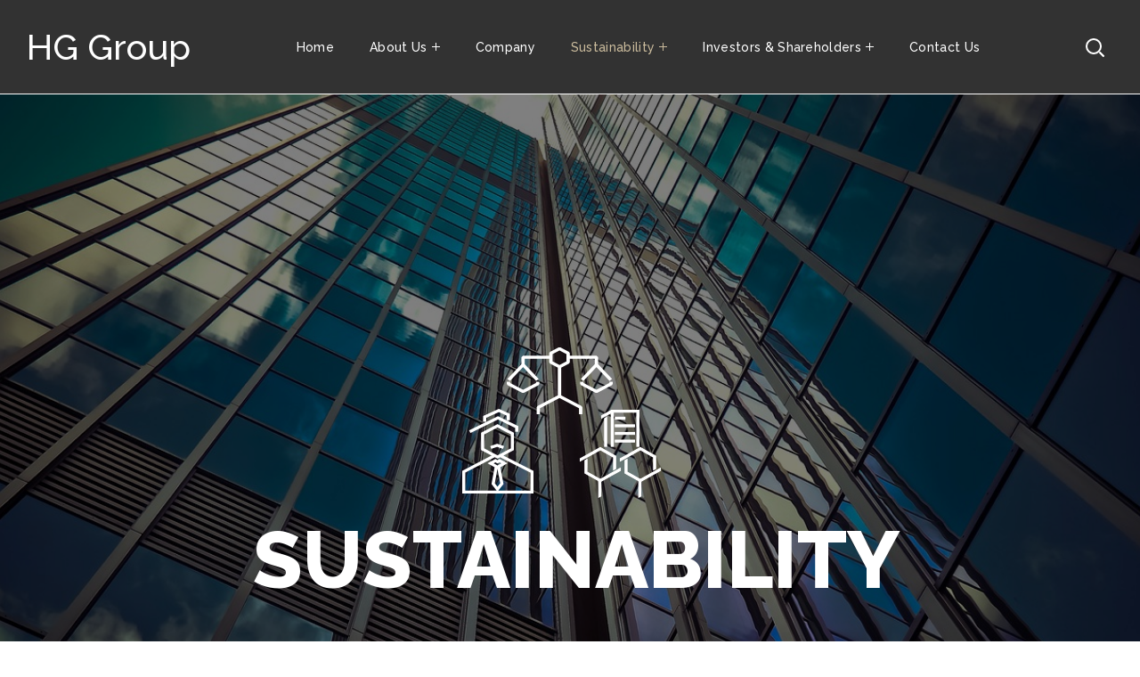

--- FILE ---
content_type: text/html; charset=UTF-8
request_url: http://www.hgmetal.com/sustainability/
body_size: 191807
content:
<!DOCTYPE html>
<html lang="en-US">

<head>
    <meta http-equiv="Content-Type" content="text/html; charset=UTF-8">
    <meta name="viewport" content="width=device-width, initial-scale=1, maximum-scale=1">
    <meta http-equiv="X-UA-Compatible" content="IE=Edge">
    <title>Sustainability &#8211; HG Group</title>
<meta name='robots' content='max-image-preview:large' />
	<style>img:is([sizes="auto" i], [sizes^="auto," i]) { contain-intrinsic-size: 3000px 1500px }</style>
	<link rel='dns-prefetch' href='//fonts.googleapis.com' />
<link rel='preconnect' href='https://fonts.gstatic.com' crossorigin />
<link rel="alternate" type="application/rss+xml" title="HG Group &raquo; Feed" href="https://www.hgmetal.com/feed/" />
<link rel="alternate" type="application/rss+xml" title="HG Group &raquo; Comments Feed" href="https://www.hgmetal.com/comments/feed/" />
<script type="text/javascript">
/* <![CDATA[ */
window._wpemojiSettings = {"baseUrl":"https:\/\/s.w.org\/images\/core\/emoji\/16.0.1\/72x72\/","ext":".png","svgUrl":"https:\/\/s.w.org\/images\/core\/emoji\/16.0.1\/svg\/","svgExt":".svg","source":{"concatemoji":"http:\/\/www.hgmetal.com\/wp-includes\/js\/wp-emoji-release.min.js?ver=6.8.3"}};
/*! This file is auto-generated */
!function(s,n){var o,i,e;function c(e){try{var t={supportTests:e,timestamp:(new Date).valueOf()};sessionStorage.setItem(o,JSON.stringify(t))}catch(e){}}function p(e,t,n){e.clearRect(0,0,e.canvas.width,e.canvas.height),e.fillText(t,0,0);var t=new Uint32Array(e.getImageData(0,0,e.canvas.width,e.canvas.height).data),a=(e.clearRect(0,0,e.canvas.width,e.canvas.height),e.fillText(n,0,0),new Uint32Array(e.getImageData(0,0,e.canvas.width,e.canvas.height).data));return t.every(function(e,t){return e===a[t]})}function u(e,t){e.clearRect(0,0,e.canvas.width,e.canvas.height),e.fillText(t,0,0);for(var n=e.getImageData(16,16,1,1),a=0;a<n.data.length;a++)if(0!==n.data[a])return!1;return!0}function f(e,t,n,a){switch(t){case"flag":return n(e,"\ud83c\udff3\ufe0f\u200d\u26a7\ufe0f","\ud83c\udff3\ufe0f\u200b\u26a7\ufe0f")?!1:!n(e,"\ud83c\udde8\ud83c\uddf6","\ud83c\udde8\u200b\ud83c\uddf6")&&!n(e,"\ud83c\udff4\udb40\udc67\udb40\udc62\udb40\udc65\udb40\udc6e\udb40\udc67\udb40\udc7f","\ud83c\udff4\u200b\udb40\udc67\u200b\udb40\udc62\u200b\udb40\udc65\u200b\udb40\udc6e\u200b\udb40\udc67\u200b\udb40\udc7f");case"emoji":return!a(e,"\ud83e\udedf")}return!1}function g(e,t,n,a){var r="undefined"!=typeof WorkerGlobalScope&&self instanceof WorkerGlobalScope?new OffscreenCanvas(300,150):s.createElement("canvas"),o=r.getContext("2d",{willReadFrequently:!0}),i=(o.textBaseline="top",o.font="600 32px Arial",{});return e.forEach(function(e){i[e]=t(o,e,n,a)}),i}function t(e){var t=s.createElement("script");t.src=e,t.defer=!0,s.head.appendChild(t)}"undefined"!=typeof Promise&&(o="wpEmojiSettingsSupports",i=["flag","emoji"],n.supports={everything:!0,everythingExceptFlag:!0},e=new Promise(function(e){s.addEventListener("DOMContentLoaded",e,{once:!0})}),new Promise(function(t){var n=function(){try{var e=JSON.parse(sessionStorage.getItem(o));if("object"==typeof e&&"number"==typeof e.timestamp&&(new Date).valueOf()<e.timestamp+604800&&"object"==typeof e.supportTests)return e.supportTests}catch(e){}return null}();if(!n){if("undefined"!=typeof Worker&&"undefined"!=typeof OffscreenCanvas&&"undefined"!=typeof URL&&URL.createObjectURL&&"undefined"!=typeof Blob)try{var e="postMessage("+g.toString()+"("+[JSON.stringify(i),f.toString(),p.toString(),u.toString()].join(",")+"));",a=new Blob([e],{type:"text/javascript"}),r=new Worker(URL.createObjectURL(a),{name:"wpTestEmojiSupports"});return void(r.onmessage=function(e){c(n=e.data),r.terminate(),t(n)})}catch(e){}c(n=g(i,f,p,u))}t(n)}).then(function(e){for(var t in e)n.supports[t]=e[t],n.supports.everything=n.supports.everything&&n.supports[t],"flag"!==t&&(n.supports.everythingExceptFlag=n.supports.everythingExceptFlag&&n.supports[t]);n.supports.everythingExceptFlag=n.supports.everythingExceptFlag&&!n.supports.flag,n.DOMReady=!1,n.readyCallback=function(){n.DOMReady=!0}}).then(function(){return e}).then(function(){var e;n.supports.everything||(n.readyCallback(),(e=n.source||{}).concatemoji?t(e.concatemoji):e.wpemoji&&e.twemoji&&(t(e.twemoji),t(e.wpemoji)))}))}((window,document),window._wpemojiSettings);
/* ]]> */
</script>
<style id='wp-emoji-styles-inline-css' type='text/css'>

	img.wp-smiley, img.emoji {
		display: inline !important;
		border: none !important;
		box-shadow: none !important;
		height: 1em !important;
		width: 1em !important;
		margin: 0 0.07em !important;
		vertical-align: -0.1em !important;
		background: none !important;
		padding: 0 !important;
	}
</style>
<link rel='stylesheet' id='contact-form-7-css' href='http://www.hgmetal.com/wp-content/plugins/contact-form-7/includes/css/styles.css?ver=6.1.4' type='text/css' media='all' />
<style id='contact-form-7-inline-css' type='text/css'>
.wpcf7 .wpcf7-recaptcha iframe {margin-bottom: 0;}.wpcf7 .wpcf7-recaptcha[data-align="center"] > div {margin: 0 auto;}.wpcf7 .wpcf7-recaptcha[data-align="right"] > div {margin: 0 0 0 auto;}
</style>
<link rel='stylesheet' id='wgl-real-estate-react-addons-css' href='http://www.hgmetal.com/wp-content/plugins/wgl-real-estate/includes/react/build/index.css?ver=1.2.0' type='text/css' media='all' />
<link rel='stylesheet' id='swiper-css' href='http://www.hgmetal.com/wp-content/plugins/elementor/assets/lib/swiper/v8/css/swiper.min.css?ver=8.4.5' type='text/css' media='all' />
<link rel='stylesheet' id='stoni-theme-info-css' href='http://www.hgmetal.com/wp-content/themes/stoni-child/style.css?ver=6.8.3' type='text/css' media='all' />
<link rel='stylesheet' id='select2-css' href='http://www.hgmetal.com/wp-content/themes/stoni/js/select2/css/select2.css?ver=6.8.3' type='text/css' media='all' />
<link rel='stylesheet' id='font-awesome-5-all-css' href='http://www.hgmetal.com/wp-content/themes/stoni/css/font-awesome.min.css?ver=6.8.3' type='text/css' media='all' />
<link rel='stylesheet' id='stoni-flaticon-css' href='http://www.hgmetal.com/wp-content/themes/stoni/fonts/flaticon/flaticon.css?ver=6.8.3' type='text/css' media='all' />
<link rel='stylesheet' id='stoni-main-css' href='http://www.hgmetal.com/wp-content/themes/stoni/css/main.css?ver=6.8.3' type='text/css' media='all' />
<link rel='stylesheet' id='stoni-side-panel-css' href='http://www.hgmetal.com/wp-content/themes/stoni/css/pluggable/side-panel.css?ver=6.8.3' type='text/css' media='all' />
<link rel='stylesheet' id='stoni-responsive-css' href='http://www.hgmetal.com/wp-content/themes/stoni/css/responsive.css?ver=6.8.3' type='text/css' media='all' />
<style id='stoni-responsive-inline-css' type='text/css'>
:root {--stoni-property-color: #232323;--quere-primary-color: #232323;--quere-button-border-idle: #232323;--stoni-property-rgb: 35,35,35;--quere-primary-rgb: 35,35,35;--stoni-property-top-columns-status: 14%;--stoni-property-top-columns-type: 31%;--stoni-property-top-columns-location: 31%;--stoni-property-top-columns-categories: 20%;--stoni-property-top-columns-button: 24%;--stoni-property-bottom-columns-price: 50%;--stoni-property-bottom-columns-area: 50%;--stoni-property-bottom-columns-bedrooms: 25%;--stoni-property-bottom-columns-bathroom: 25%;--stoni-property-bottom-columns-floor: 25%;--stoni-property-bottom-columns-year: 25%;--stoni-property-bottom-columns-categories: 100%;--stoni-property-bottom-columns-type: 100%;--stoni-property-bottom-columns-ameneties: 100%;--stoni-bg-caret: url('data:image/svg+xml; utf8, %3Csvg xmlns="http://www.w3.org/2000/svg" width="512" height="512" x="0" y="0" viewBox="0 0 451.847 451.847" preserveAspectRatio="none" fill="%23616161"%3E%3Cg%3E%3Cpath d="M225.923,354.706c-8.098,0-16.195-3.092-22.369-9.263L9.27,151.157c-12.359-12.359-12.359-32.397,0-44.751   c12.354-12.354,32.388-12.354,44.748,0l171.905,171.915l171.906-171.909c12.359-12.354,32.391-12.354,44.744,0   c12.365,12.354,12.365,32.392,0,44.751L248.292,345.449C242.115,351.621,234.018,354.706,225.923,354.706z"%3E%3C/path%3E%3C/g%3E%3C/svg%3E');--quere-bg-caret: url('data:image/svg+xml; utf8, %3Csvg xmlns="http://www.w3.org/2000/svg" width="512" height="512" x="0" y="0" viewBox="0 0 451.847 451.847" preserveAspectRatio="none" fill="%23616161"%3E%3Cg%3E%3Cpath d="M225.923,354.706c-8.098,0-16.195-3.092-22.369-9.263L9.27,151.157c-12.359-12.359-12.359-32.397,0-44.751   c12.354-12.354,32.388-12.354,44.748,0l171.905,171.915l171.906-171.909c12.359-12.354,32.391-12.354,44.744,0   c12.365,12.354,12.365,32.392,0,44.751L248.292,345.449C242.115,351.621,234.018,354.706,225.923,354.706z"%3E%3C/path%3E%3C/g%3E%3C/svg%3E');}body {font-family: Open Sans;font-size: 16px;line-height: 1.875;font-weight: 400;color: #616161;}body input:not([type='checkbox']):not([type='submit']),select,textarea,.select2,#comments .commentlist .comment_info .meta-wrapper *,.author-info_name,.blog-post_info-wrap > .meta-wrapper *,.stoni_module_time_line_vertical .time_line-title,.isotope-filter a .number_filter,.stoni-post-navigation .meta-wrapper span,.author-widget_text,.wgl-portfolio-item-info_desc span,body .comment-form-cookies-consent > label,.wgl-accordion .wgl-accordion_panel .wgl-accordion_content,.elementor-widget-wgl-pricing-table .pricing_header .pricing_desc,.elementor-widget-wgl-time-line-vertical .time_line-content .time_line-text {font-family: Open Sans;}.elementor-widget-wgl-time-line-vertical .time_line-content .time_line-text{font-weight: 400;}select,body .footer .select__field:before,body input:not([type='checkbox']):not([type='submit'])::placeholder,ul.wgl-pagination li span,select::placeholder,textarea::placeholder,.search-no-results .page_404_wrapper .search-form .search-field::placeholder,.search-no-results .page_404_wrapper .search-form .search-field,.meta-wrapper,.meta-wrapper a,.blog-post_meta-categories span,.blog-post_meta-categories span:after,.stoni_module_message_box .message_content .message_text,.vc_wp_custommenu .menu .menu-item.current-menu-item > a,.blog-post.format-quote .blog-post_quote-author-pos,.stoni_module_testimonials .testimonials_quote,.recent-posts-widget .meta-wrapper a:hover,.vc_row .vc_toggle .vc_toggle_icon,.tagcloud a,.isotope-filter a,.blog-style-hero .blog-post.format-standard .meta-wrapper,.blog-style-hero .blog-post.format-link .meta-wrapper,.blog-style-hero .blog-post.format-audio .meta-wrapper,.blog-style-hero .blog-post.format-quote .meta-wrapper,.blog-style-hero .blog-post.format-standard .meta-wrapper a,.blog-style-hero .blog-post.format-link .meta-wrapper a,.blog-style-hero .blog-post.format-audio .meta-wrapper a,.blog-style-hero .blog-post.format-quote .meta-wrapper a,.blog-style-hero .blog-post.format-standard .blog-post_text,.blog-style-hero .blog-post.format-link .blog-post_text,.blog-style-hero .blog-post.format-audio .blog-post_text,.blog-style-hero .blog-post.format-quote .blog-post_text,.wgl-pricing_plan .pricing_price_wrap .pricing_desc {color: #616161;}.single_meta .single_info-share_social-wpapper > span.share_title,.single_info-share_social-wpapper > span{font-family: Open Sans;color: #616161;}.meta-wrapper span + span:before{background: #616161;}.stoni_module_title .external_link .button-read-more {line-height: 1.875;}.wgl-properties .wgl-properties_search .wgl-properties_search-fields .item_field #category-select a,.wgl-properties .wgl-properties_search .wgl-properties_search-fields .item_field #type-select a,.wgl-properties .wgl-properties_search .wgl-properties_search-fields .item_field #status-select a,.wgl-properties .wgl-properties_search .wgl-properties_search-fields .item_field #location-select a{color: #616161;}.wgl-properties .wgl-properties_search .wgl-properties_search-fields .item_field.advanced_filter button .active_count,.wgl-properties .wgl-properties_search .wgl-properties_search-advanced .btn-group-toggle > label > span{font-family: Open Sans;}h1,h2,h3,h4,h5,h6,h1 span,h2 span,h3 span,h4 span,h5 span,h6 span,h1 a,h2 a,h3 a,h4 a,h5 a,h6 a,.dropcap-bg,.dropcap,.elementor-drop-cap,.blog-post_cats,.blog-posts .blog-post_title,.column1 .item_title a,.stoni_twitter .twitt_title,.tagcloud-wrapper .title_tags,.strip_template .strip-item a span,.single_team_page .team-single_speaches-info .speech-info_desc span,.shortcode_tab_item_title,.index_number,.primary-nav.footer-menu .menu-item a {font-family: Raleway;font-weight: 500;}.banner_404,#comments .comment-reply-link,input[type="submit"],button,body .widget,body .widget .widget-title,body .widget_rss ul li .rss-date,body .widget_categories a,body .widget_product_categories a,body .widget_layered_nav a,body .widget_meta a,body .widget_archive a,body .widget_categories .post_count,body .widget_product_categories .post_count,body .widget_layered_nav .post_count,body .widget_meta .post_count,body .widget_archive .post_count,label,legend,.page-header_breadcrumbs .breadcrumbs,.page_404_wrapper .stoni_404_button.wgl_button .wgl_button_link,.wgl-social-share_pages.hovered_style .share_social-title,.blog-post_text-bg,.author-info_content .author-info_name,.button-read-more,.blog-post_meta-date .date_post span,.blog-post_meta-date .date_post,.meta-wrapper,.theme-header-font,.countdown-section .countdown-amount,.comments-title .number-comments,.stoni_module_progress_bar .progress_label,.stoni_module_double_headings,.stoni_module_infobox .infobox_icon_container .infobox_icon_number,.wgl-button,.elementor-button,.wgl-pricing_plan .pricing_cur,.wgl-pricing_plan .pricing_price .price_decimal,.stoni_module_testimonials .testimonials_item:before,.stoni_module_testimonials .testimonials_status,.stoni_module_counter .counter_title,.stoni_module_videobox .title,.stoni_module_progress_bar .progress_value,.stoni_module_progress_bar .progress_units,.stoni_module_counter .counter_value_wrapper,.stoni_module_counter .counter_value_placeholder,.wgl-pricing_plan .pricing_plan_wrap .pricing_price_wrap,.stoni_module_ico_progress .progress_value_completed,.stoni_module_ico_progress .progress_value_min,.stoni_module_ico_progress .progress_value_max,.stoni_module_ico_progress .progress_point,.mashsb-count .counts,.mashsb-box .mashsb-buttons a .text,.prev-link,.next-link,.vc_row .vc_tta.vc_general.vc_tta-style-accordion_bordered .vc_tta-panel-title>a span,.widget.widget_wgl_posts .recent-posts-widget li > .recent-posts-content .post_title,.heading_subtitle,.info_prev-link_wrapper a,.info_next-link_wrapper a,.single_team_page .team-single_speaches-info .speech-info_day,.single_team_page .team-info_wrapper .team-info_item,.single-portfolio .wgl-portfolio-item_meta,.wgl-portfolio-item-info_desc h5,.wgl-portfolio-item_meta .post_cats,.wgl-portfolio-item_meta .post_cats,.wgl-portfolio-item_cats,.wpb-js-composer .wgl-container .vc_row .vc_general.vc_tta.vc_tta-tabs .vc_tta-tabs-container .vc_tta-tabs-list .vc_tta-tab > a,.wpb-js-composer .wgl-container .vc_chart.vc_round-chart[data-vc-legend="1"] .vc_chart-legend li,.isotope-filter a,.blog-post.format-quote .blog-post_quote-author,body .comment-respond .comment-reply-title,.page-header_title,.wgl_module_team .team-department,.stoni_module_services_2 .services_link,.stoni_module_testimonials.type_inline_top .testimonials_meta_wrap:after,.stoni_module_testimonials .testimonials_position,.stoni_module_services_4 .services_subtitle,.dropcap,.dropcap-bg,.wgl-countdown .countdown-section .countdown-period,ul.wp-block-archives.wp-block-archives-list li a,ul.wp-block-categories.wp-block-categories-list li a,ul.wp-block-categories.wp-block-categories-list li .post_count,ul.wp-block-latest-posts li a,.elementor-counter,.elementor-widget-wgl-text-path{font-family: Raleway;}input[type="submit"],.author-info_public,.load_more_item,.load_more_wrapper .load_more_item,.wgl-portfolio-item_annotation_social .single_info-share_social-wpapper > span,.stoni_module_time_line_horizontal .tlh_date,.wgl-portfolio-single_item .tagcloud .tagcloud_desc,.wgl_timetabs .timetabs_data .timetabs_item .item_time,.wgl_timetabs .timetabs_data .timetabs_item .content-wrapper .item_title,.wpb-js-composer .wgl-container .vc_row .vc_pie_chart .vc_pie_chart_value,.wgl_timetabs .timetabs_headings .wgl_tab,.wgl-pricing_plan .pricing_content,blockquote{font-family: Raleway;color: #232323;}body .footer select option,body .widget_wgl_posts .recent-posts-widget .post_title a,button,h1,h2,h3,h4,h5,h6,h1 span,h2 span,h3 span,h4 span,h5 span,h6 span,h1 a,h2 a,h3 a,h4 a,h5 a,h6 a,h3#reply-title a,.tagcloud a,.calendar_wrap tbody,.comment_author_says,.comment_author_says a,form.post-password-form input[type='submit']:hover,.wgl-portfolio-item_annotation_social .single_info-share_social-wpapper .share_link span,.share_post-container .share_post,.tagcloud-wrapper .title_tags,.theme-header-color,.stoni_module_double_headings .heading_title,.stoni_module_testimonials .testimonials_item .testimonials_content_wrap .testimonials_name,.wgl-pricing_plan .pricing_plan_wrap .pricing_content > ul > li > b,.stoni_module_social .soc_icon,.stoni_module_counter .counter_value_wrapper,.wgl-carousel .slick-arrow,.stoni_module_message_box .message_close_button:hover,.prev-link-info_wrapper,.next-link-info_wrapper,.item_title a,.share_post-container:hover > a,.single_meta strong,.stoni_module_counter .counter_value_wrapper,.wgl_module_title.item_title .carousel_arrows a span:after,.wgl_module_team.info_under_image .team-department,.wgl-portfolio-item_wrapper .portfolio_link,.widget_product_search .woocommerce-product-search:after,.wpb-js-composer .wgl-container .vc_row .vc_general.vc_tta.vc_tta-tabs .vc_tta-panels-container .vc_tta-panels .vc_tta-panel:not(.vc_active) .vc_tta-panel-heading .vc_tta-panel-title,.wpb-js-composer .wgl-container .vc_row .vc_general.vc_tta.vc_tta-tabs .vc_tta-tabs-container .vc_tta-tabs-list .vc_tta-tab:not(.vc_active) > a,.wpb-js-composer .wgl-container .vc_row .vc_toggle.vc_toggle_color_check.vc_toggle_active .vc_toggle_title .vc_toggle_icon,.under_image .wgl-portfolio-item_title .title a,.wpb-js-composer .wgl-container .vc_row .vc_toggle .vc_toggle_title,.button-read-more:hover,.blog-post_views-wrap .wgl-views:before,body .widget_categories > ul > li > a,body .widget_categories ul li .post_count,body .widget_categories ul li .count,body .widget_product_categories ul li a,.wgl-user-navigation ul li a,body .widget_product_categories ul li .post_count,body .widget_product_categories ul li .count,body .widget_layered_nav .woocommerce-widget-layered-nav-list li a,body .widget_layered_nav .woocommerce-widget-layered-nav-list li .post_count,body .widget_layered_nav .woocommerce-widget-layered-nav-list li .count,body .widget_meta ul li a,body .widget_meta ul li .post_count,body .widget_meta ul li .count,body .widget_meta > ul > li:before,body .widget_archive ul li a,body .widget_archive ul li .post_count,body .widget_archive ul li .count,body .widget_archive > ul > li:before,body .widget_comments > ul > li:before,body .widget_recent_comments > ul > li:before,body .widget_recent_entries > ul > li:before,body .widget_pages > ul > li > a,body .widget_nav_menu > div > ul > li > a,body .widget_recent_entries > ul > li > a,#comments .form-submit input[type="submit"]:hover,.widget.widget_recent_comments ul li a,.stoni_module_services_2 .services_link,ul.wp-block-archives.wp-block-archives-list li a,ul.wp-block-categories.wp-block-categories-list li a,ul.wp-block-latest-posts li a,.wgl-pricing_plan .pricing_plan_wrap .pricing_price_wrap,.wgl_module_team .team-department,.single-team .single_team_page .team-info_icons .team-icon,.blog-style-hero .blog-post.format-standard .blog-post_title a,.blog-style-hero .blog-post.format-link .blog-post_title a,.blog-style-hero .blog-post.format-audio .blog-post_title a,.blog-style-hero .blog-post.format-quote .blog-post_title a{color: #232323;}.stoni_module_title .carousel_arrows a span {background: #232323;}.wgl-theme-header .wgl-button.elementor-button,.tagcloud a:hover,#comments .form-submit input[type="submit"],input[type="submit"]:hover,form.post-password-form input[type='submit'],.load_more_wrapper .load_more_item:hover,.blog-style-hero .blog-post_bg_media:after,.prev-link_wrapper .image_prev .no_image_post,.next-link_wrapper .image_next .no_image_post,.single_info-share_social-wpapper .share_link span,.slick-dots li button,.wgl-carousel.pagination_line .slick-dots li button:before,.wgl-carousel.pagination_square .slick-dots li,.wgl-carousel.pagination_circle_border .slick-dots li button:before,.stoni_module_infobox.infobox_alignment_left.title_divider .infobox_title:before,.stoni_module_infobox.infobox_alignment_right.title_divider .infobox_title:before,.wgl-carousel .slick-arrow:hover {background-color: #232323;}.load_more_wrapper .load_more_item,#comments .form-submit input[type="submit"],.stoni_module_title .carousel_arrows a span:before,.wgl-pricing_plan .pricing_highlighter,.wgl-carousel.pagination_circle_border .slick-dots li.slick-active button,.tagcloud a,input[type="submit"]:hover {border-color: #232323;}.blog-post_wrapper .blog-post_media .wgl-video_popup .videobox_link .videobox_icon,.blog-post-hero_wrapper .wgl-video_popup .videobox_link .videobox_icon{fill:#232323;}.wgl-properties .wgl-properties_search .wgl-properties_search-advanced .title_label{font-family: Raleway;color: #232323;}.wgl-user-properties_list-section .property__item .property_status a,.wgl-user-properties_list-section .property__item .property__title .title a,.wgl-user-properties_list-heading .heading-column,.wgl-user-properties_list-heading .heading-column a,.wgl-properties_list .property_status a,.wgl-properties_map .property_status a{font-family: Raleway;color: #232323;}.wgl-user-properties_list-section .property__item{color: #232323;}.wgl-properties_map .property_address,.wgl-properties_list .property_address{font-family: Raleway;}.wgl-theme-header .wgl-sticky-header .header_area_container .header_search{height: 100px !important;}#scroll_up {background-color: #cbbc9d;color: #ffffff;}.primary-nav>div>ul,.primary-nav>ul,.sitepress_container > .wpml-ls li,.polylang_switcher select,.primary-nav ul li.mega-menu-links > ul > li{font-family: Raleway;font-weight: 500;line-height: 32px;font-size: 17px;}.elementor-widget .wgl-dashboard-profile .wgl-navbar .sub-menu,.wgl-theme-header .wgl-dashboard-profile .wgl-navbar .sub-menu,.primary-nav ul li ul,.wpml-ls,.sitepress_container > .wpml-ls ul ul li,.primary-nav ul li div.mega-menu-container{font-family: Raleway;font-weight: 400;line-height: 30px;font-size: 17px;}.elementor-widget .wgl-dashboard-profile .wgl-navbar .sub-menu,.wgl-theme-header .wgl-dashboard-profile .wgl-navbar .sub-menu,.wgl-theme-header .header_search-field,.primary-nav ul li ul,.primary-nav ul li div.mega-menu-container,.wgl-theme-header .woo_mini_cart,.polylang_switcher select option,.wpml-ls-legacy-dropdown .wpml-ls-current-language .wpml-ls-sub-menu{background-color: rgba(45,45,45,1);color: #ffffff;}.wgl-theme-header .woo_mini_cart .woocommerce-mini-cart__buttons a:not(.checkout){background-color: #ffffff;color: rgba(45,45,45,1);}.wgl-theme-header .woo_mini_cart .woocommerce-mini-cart__buttons a.checkout:hover{background-color: #ffffff;color: rgba(45,45,45,1);}.wgl-theme-header .woo_mini_cart .woocommerce-mini-cart__buttons a:not(.checkout):hover{color: #ffffff;}.mobile_nav_wrapper,.wgl-theme-header .wgl-mobile-header .wgl-dashboard-profile .wgl-navbar .sub-menu,.wgl-menu_outer,.wgl-menu_outer .mobile-hamburger-close,.mobile_nav_wrapper .primary-nav ul li ul.sub-menu,.mobile_nav_wrapper .primary-nav ul li.mega-menu-links > ul.mega-menu > li > ul > li ul,.mobile_nav_wrapper .primary-nav ul li.mega-menu-links > ul.mega-menu > li > ul{background-color: rgba(45,45,45,1);color: #ffffff;}.mobile_nav_wrapper .wgl-menu_overlay{background-color: rgba(49,49,49,0.8);}.wgl-infobox_bg_title,.wgl-background-text,.elementor-section.wgl-add-background-text:before{font-family: Muli;font-weight: 900;}#comments .commentlist .comment_author_says{font-family: Muli;}#side-panel .side-panel_sidebar .widget .widget-title .widget-title_wrapper{color: rgba(255,255,255,1);}a,a:hover .wgl-icon,body ol > li:before,blockquote:before,button,button:focus,button:active,h3#reply-title a:hover,.search-no-results .page_404_wrapper .stoni_404_button.wgl_button .wgl_button_link,.mobile_nav_wrapper .primary-nav ul li ul .menu-item.current-menu-item > a,.mobile_nav_wrapper .primary-nav ul ul li.menu-item.current-menu-ancestor > a,.mobile_nav_wrapper .primary-nav > ul > li.current-menu-item > a,.mobile_nav_wrapper .primary-nav > ul > li.current_page_item > a,.mobile_nav_wrapper .primary-nav > ul > li.current-menu-ancestor > a,.mobile_nav_wrapper .primary-nav > ul > li.current-menu-parent > a,.mobile_nav_wrapper .primary-nav > ul > li.current_page_parent > a,.mobile_nav_wrapper .primary-nav > ul > li.current_page_ancestor > a,.menu_vertical.elementor-widget-wgl-menu .primary-nav ul li ul .menu-item.current-menu-item > a,.menu_vertical.elementor-widget-wgl-menu .primary-nav ul ul li.menu-item.current-menu-ancestor > a,.menu_vertical.elementor-widget-wgl-menu .primary-nav > ul > li.current-menu-item > a,.menu_vertical.elementor-widget-wgl-menu .primary-nav > ul > li.current_page_item > a,.menu_vertical.elementor-widget-wgl-menu .primary-nav > ul > li.current-menu-ancestor > a,.menu_vertical.elementor-widget-wgl-menu .primary-nav > ul > li.current-menu-parent > a,.menu_vertical.elementor-widget-wgl-menu .primary-nav > ul > li.current_page_parent > a,.menu_vertical.elementor-widget-wgl-menu .primary-nav > ul > li.current_page_ancestor > a,.primary-nav>ul>li.current-menu-item>a,.primary-nav>ul>li.current_page_item>a,.primary-nav>ul>li.current-menu-ancestor>a,.primary-nav>ul>li.current-menu-parent>a,.primary-nav>ul>li.current_page_parent>a,.primary-nav>ul>li.current_page_ancestor>a,.author-info_social-wrapper,.blog-post_link:before,.blog-post_title i,.blog-style-standard .blog-post:hover .blog-post_wrapper .blog-post_meta_info .meta-wrapper span,.blog-post_link>.link_post:hover,.blog-post.format-standard.link .blog-post_title:before,.blog-post_cats span,.blog-post_title a:hover,.button-read-more,.calendar_wrap thead,.copyright a:hover,.comment_author_says a:hover,.dropcap,.stoni_submit_wrapper:hover > i,.stoni_custom_button i,.stoni_custom_text a,.stoni_module_button .wgl_button_link:hover,.stoni_module_button.effect_3d .link_wrapper,.stoni_module_counter .counter_icon,.stoni_module_demo_item .di_button a:hover,.stoni_module_demo_item .di_title_wrap a:hover .di_title,.stoni_module_demo_item .di_title-wrap .di_subtitle,.stoni_module_social .soc_icon:hover,.wgl-portfolio-item_annotation_social .single_info-share_social-wpapper .share_link span:hover,.stoni_twitter a,.stoni_module_testimonials.type_author_top_inline .testimonials_meta_wrap:after,.stoni_module_testimonials .testimonials_status,.stoni_module_circuit_services .services_subtitle,.stoni_module_circuit_services .services_item-icon,.stoni_module_flipbox .flipbox_front .flipbox_front_content,.stoni_module_services_3 .services_icon_wrapper,.stoni_module_services_4 .services_icon,.stoni_module_services_4:hover .services_number,.load_more_works:hover,.header_search .header_search-button > i:hover,.header_search-field .search-form:after,.mc_form_inside #mc_signup_submit:hover,.share_post-container .share_social-wpapper ul li .share_post span.fa:hover,.share_link span.fa:hover,.share_post span.fa:hover,.share_post-container,.single_team_page .team-single_speaches-info .speech-info_desc span,.single_team_page .team-info_wrapper .team-info_item a:hover,.single-member-page .member-icon:hover,.single-member-page .team-link:hover,.single_team_page .team-single_speaches-info .speech-info_day,.single_team_page .team-info_icons a:hover,.team-icons .member-icon:hover,.vc_wp_custommenu .menu .menu-item.current-menu-item > a,.vc_wp_custommenu .menu .menu-item.current-menu-ancestor > a,.wpml-ls a:hover,.wpml-ls-legacy-dropdown .wpml-ls-current-language:hover > a,.wpml-ls-legacy-dropdown .wpml-ls-current-language a:hover,.wgl-container ul li:before,.wgl-portfolio-item_meta a:hover,.wgl_timetabs .timetabs_headings .wgl_tab.active .tab_subtitle,.wgl_timetabs .timetabs_headings .wgl_tab:hover .tab_subtitle,.wgl_portfolio_category-wrapper a:hover,.single.related_posts .meta-wrapper a:hover,.single.related_posts .blog-post_title a:hover,.wgl_module_team .team-item_info .team-item_titles .team-title:hover,.wgl-icon:hover,.wgl-theme-color,.wgl-portfolio-item_wrapper .portfolio_link-icon:hover,.wgl-portfolio-item_corners,.wgl-portfolio-item_cats,.wpb-js-composer .vc_row .vc_tta.vc_general .vc_active .vc_tta-panel-title > a:before,.wgl-social-share_pages.hovered_style ul li a:hover,.stoni_module_time_line_horizontal .tlh_check_wrap,.stoni_module_testimonials .testimonials_item:before,.isotope-filter a:after,.wgl-container ul.stoni_slash li:before,.post_featured_bg .single_meta .author_post a:hover,.single_type-1 .single_meta .author_post a:hover,.single_type-2 .single_meta .author_post a:hover,.info_prev-link_wrapper > a,.info_next-link_wrapper > a,.blog-post_link a:before,#comments .comment-reply-link,#comments .comment-reply-link:hover:before,#comments .commentlist .comment_info .meta-wrapper .comment-edit-link,.blog-style-standard .blog-post_meta-categories span + span:before,.blog-post_meta-categories span,.meta-wrapper a:hover,.post_featured_bg .meta-wrapper .comments_post a:hover,.single-team .single_team_page .team-info_icons .team-icon:hover,.stoni_module_services_2 .services_link:hover,.stoni_module_services_2 .services_wrapper i,.stoni_module_double_headings .heading_subtitle,.primary-nav > ul > li:hover > a,.stoni_module_counter .counter_value_wrapper .counter_value_suffix,.stoni_module_counter .counter_value_placeholder .counter_value_suffix,.wgl-portfolio_container .wgl-carousel.arrows_center_mode .slick-prev:hover:after,.wgl-portfolio_container .wgl-carousel.arrows_center_mode .slick-next:hover:after,.wgl_timetabs .timetabs_headings .wgl_tab .services_icon,ul.wp-block-archives.wp-block-archives-list li a:hover,ul.wp-block-categories.wp-block-categories-list li a:hover,ul.wp-block-categories.wp-block-categories-list li a:hover + .post_count,ul.wp-block-latest-posts li a:hover,header.searсh-header .page-title span{color: #CBBC9D;}header .header-link:hover,.hover_links a:hover {color: #CBBC9D !important;}.recent-posts-widget .meta-wrapper a,.isotope-filter a .number_filter{color: #CBBC9D;}.wgl-properties .wgl-properties_search .wgl-properties_search-fields .item_field #category-select a:hover,.wgl-properties .wgl-properties_search .wgl-properties_search-fields .item_field #type-select a:hover,.wgl-properties .wgl-properties_search .wgl-properties_search-fields .item_field #status-select a:hover,.wgl-properties .wgl-properties_search .wgl-properties_search-fields .item_field #location-select a:hover{color: #CBBC9D;}.next-link_wrapper .image_next:after,.prev-link_wrapper .image_prev:after,.single_team_page .team-title:before,.post_featured_bg .blog-post_title:after,.blog-style-hero .btn-read-more .blog-post-read-more,.stoni_module_double_headings .heading_title .heading_divider,.stoni_module_double_headings .heading_title .heading_divider:before,.stoni_module_double_headings .heading_title .heading_divider:after,.wpml-ls-legacy-dropdown .wpml-ls-sub-menu .wpml-ls-item a span:before,.wgl-container ul.stoni_plus li:after,.wgl-container ul.stoni_plus li:before,.wgl-container ul.stoni_dash li:before,#multiscroll-nav span,#multiscroll-nav li .active span,.button-read-more:before,ul.wp-block-categories.wp-block-categories-list li a:hover:after,.wgl-timeline-vertical .time_line-text{background: #CBBC9D;}::selection,#comments > h3:after,button:hover,mark,blockquote:before,span.highlighter,.vc_wp_custommenu .menu .menu-item a:before,.slider-wrapper.wgl-carousel .blog-post_media-slider_slick .slick-arrow,.primary-nav ul li.mega-menu.mega-cat div.mega-menu-container ul.mega-menu.cats-horizontal > li.is-active > a,.primary-nav .lavalamp-object,.primary-nav ul li ul li > a > span:before,.sitepress_container > .wpml-ls ul ul li a:hover,.blog-post_cats span a,.button__wrapper:hover:after,.calendar_wrap caption,.comment-reply-title:after,.stoni_divider .stoni_divider_line .stoni_divider_custom .divider_line,.stoni_module_cats .cats_item-count,.stoni_module_progress_bar .progress_bar,.stoni_module_infobox.type_tile:hover:before,.stoni_module_social.with_bg .soc_icon,.stoni_module_title:after,.stoni_module_title .carousel_arrows a:hover span,.stoni_module_videobox .videobox_link,.stoni_module_ico_progress .progress_completed,.stoni_module_services_3 .services_icon_wrapper .services_circle_wrapper .services_circle,.stoni_module_time_line_horizontal .tlh_check_wrap,.load_more_works,.mc_form_inside #mc_signup_submit,.wgl-social-share_pages.hovered_style .share_social-icon-plus,.wgl-ellipsis span,.inside_image .wgl-portfolio-item_divider div,.isotope-filter a.active,.wgl_module_title.item_title .carousel_arrows a:hover,.wgl_timetabs .timetabs_headings .wgl_tab.active:after,.wgl-container ul.stoni_plus li:before,.wgl-container ul li:before,.wgl-social-share_pages.standard_style a:before,.blog-style-hero .blog-post-hero_wrapper .divider_post_info,body .widget_meta ul li a:hover:after,body .widget_archive ul li a:hover:after,body .widget_search .search-form:after,body .widget_search .woocommerce-product-search:after,body .widget_product_search .search-form:after,.wgl-container .wgl-user-properties_search form .item_field.search_option i,body .widget_product_search .woocommerce-product-search:after,.dropcap-bg,.page_404_wrapper .stoni_404_button.wgl_button .wgl_button_link:hover,.page_404_wrapper .search-form:after,.wgl-pricing_plan .pricing_title,.wgl-pricing_plan .pricing_header:after{background-color: #CBBC9D;}aside > .widget + .widget:before,.widget .calendar_wrap table td#today:before,.widget .calendar_wrap tbody td > a:before,.widget .counter_posts,.widget_postshero .recent-posts-widget .post_cat a,.widget_categories ul li > a:before,.widget_meta ul li > a:before,.widget_archive ul li > a:before {background-color: #CBBC9D;}.single_property_page .property__single .property__amenities-child::before{background-color: #CBBC9D;}.wgl-properties .elementor-search .wgl-properties_search-fields .item_field.adv_btn_filter .advanced_btn{background-color: #CBBC9D;}.wgl-properties .elementor-search .wgl-properties_search-fields .item_field.status_option .rbt:before,.wgl-properties .elementor-search .wgl-properties_search-fields .item_field.type_option .rbt:before,.wgl-properties .elementor-search .wgl-properties_search-fields .item_field.category_option .rbt:before,.wgl-properties .elementor-search .wgl-properties_search-fields .item_field.location_option .rbt:before{background-color: #CBBC9D;}.blog-post_meta-date,.wgl-carousel.navigation_offset_element .slick-prev:hover,.wgl-carousel.navigation_offset_element .slick-next:hover,.stoni_module_demo_item .di_button a,.widget.stoni_widget.stoni_banner-widget .banner-widget_button,.stoni_module_button.wgl_button:not(.btn-gradient) .wgl_button_link,.next-link:hover,.prev-link:hover,.wpcf7 .call_to_action_1 .wgl_col-2 .wpcf7-submit:hover{border-color: #CBBC9D;background: #CBBC9D;} .stoni_module_title .carousel_arrows a:hover span:before,.page_404_wrapper .stoni_404_button.wgl_button .wgl_button_link,.load_more_works,.author-info_social-link:after,.author-widget_social a span,.single_info-share_social-wpapper .share_link .share-icon_animation,.single-team .single_team_page .team-image,.wgl_module_team .team-image,.inside_image.offset_animation:before,.stoni_module_videobox .videobox_link,.stoni_module_products_special_cats .product_special_cats-image_wrap:before,.wgl-progress_bar .progress_bar_wrap-wrap,.wgl-tabs .wgl-tabs_header.active,.wpcf7 .call_to_action_1 .wgl_col-2 .wpcf7-submit{border-color: #CBBC9D;}.elementor-search .send_button button{border-color: #CBBC9D;}.wgl-theme-header .header_search .header_search-field:after{border-bottom-color: rgba(203,188,157,0.9);}.theme_color_shadow {box-shadow:0px 9px 30px 0px rgba(203,188,157,0.4);}.inside_image .overlay:before,.inside_image.always_info_animation:hover .overlay:before{box-shadow: inset 0px 0px 0px 0px rgba(203,188,157,1);}.inside_image:hover .overlay:before,.inside_image.always_info_animation .overlay:before{box-shadow: inset 0px 0px 0px 10px rgba(203,188,157,1);}blockquote cite a,.wgl-secondary-color,.wpb-js-composer .wgl-container .vc_row .vc_toggle.vc_toggle_active .vc_toggle_title,.wpb-js-composer .wgl-container .vc_row .vc_toggle .vc_toggle_title:hover,.wpb-js-composer .wgl-container .vc_row .vc_general.vc_tta.vc_tta-accordion .vc_tta-panels-container .vc_tta-panel.vc_active .vc_tta-panel-title,.wpb-js-composer .wgl-container .vc_row .vc_general.vc_tta.vc_tta-accordion .vc_tta-panels-container .vc_tta-panel .vc_tta-panel-title:hover > a {color: #CBBC9D;}.blog-post_link:before,.button-read-more,#comments > h3 span,.blog-posts .blog-post_title > a:hover,body .comment-respond .comment-form a,body .widget_nav_menu .current-menu-ancestor > a,body .widget_nav_menu .current-menu-item > a,body .widget_recent_entriesul li .post-date,body .widget_rss ul li .rss-date,body .widget_meta ul li .post_count,body .widget_archive ul li > a:before,body .widget_product_categories ul li a:hover + .post_count,body .widget_layered_nav .woocommerce-widget-layered-nav-list li a:hover + .post_count,body .widget_archive ul li a:hover + .post_count,.widget.stoni_widget.stoni_banner-widget .banner-widget_button:hover,.recent-posts-widget .meta-wrapper a,.widget.stoni_widget.stoni_banner-widget .banner-widget_text .tags_title:after,.widget.widget_archive ul li a:hover,.widget.widget_categories ul li a:hover,.widget.widget_categories ul li a:hover + span,body .widget_product_categories ul li a:hover:after,body .widget_product_categories ul li a:hover,body .widget_layered_nav .woocommerce-widget-layered-nav-list li a:hover:after,body .widget_layered_nav .woocommerce-widget-layered-nav-list li a:hover,.widget.widget_pages ul li a:hover,.widget.widget_meta ul li a:hover,.author-widget_social a:hover,.widget.widget_recent_comments ul li span.comment-author-link a:hover,.widget.widget_recent_comments ul li a:hover,.widget.widget_recent_entries ul li a:hover,.widget.widget_nav_menu ul li a:hover,.wgl-agent-property_wrapper .wgl-agent-property_title .title,.widget.widget_wgl_posts .recent-posts-widget li > .recent-posts-content .post_title a:hover,body .widget .widget-title .widget-title_wrapper:before,body .widget .widget-title .widget-title_wrapper{color: #AC9B79;}.blog-post_quote-text:before{color: #AC9B79;-webkit-text-fill-color: transparent;-webkit-text-stroke: 1px #AC9B79;}body .widget_product_categories ul li a:hover:after,body .widget_layered_nav .woocommerce-widget-layered-nav-list li a:hover:after,body .widget_categories ul li a:hover:after,body .widget .widget-title:before{background: #AC9B79;}.footer .mc4wp-form-fields input[type="submit"]:hover,.footer .mc4wp-form-fields input[type="submit"]:focus,.footer .mc4wp-form-fields input[type="submit"]:active,.footer_top-area .widget.widget_archive ul li > a:hover,.footer_top-area .widget.widget_archive ul li > a:hover,.footer_top-area .widget.widget_categories ul li > a:hover,.footer_top-area .widget.widget_categories ul li > a:hover,.footer_top-area .widget.widget_pages ul li > a:hover,.footer_top-area .widget.widget_pages ul li > a:hover,.footer_top-area .widget.widget_meta ul li > a:hover,.footer_top-area .widget.widget_meta ul li > a:hover,.footer_top-area .widget.widget_recent_comments ul li > a:hover,.footer_top-area .widget.widget_recent_comments ul li > a:hover,.footer_top-area .widget.widget_recent_entries ul li > a:hover,.footer_top-area .widget.widget_recent_entries ul li > a:hover,.footer_top-area .widget.widget_nav_menu ul li > a:hover,.footer_top-area .widget.widget_nav_menu ul li > a:hover,.footer_top-area .widget.widget_wgl_posts .recent-posts-widget li > .recent-posts-content .post_title a:hover,.footer_top-area .widget.widget_wgl_posts .recent-posts-widget li > .recent-posts-content .post_title a:hover{color: #CBBC9D;}.footer ul li:before,.footer ul li:before,.footer_top-area a:hover,.footer_top-area a:hover{color: #CBBC9D;}.footer_top-area .widget-title,.footer_top-area .widget_rss ul li .rsswidget,.footer_top-area .widget.widget_pages ul li a,.footer_top-area .widget.widget_nav_menu ul li a,.footer_top-area .widget.widget_wgl_posts .recent-posts-widget li > .recent-posts-content .post_title a,.footer_top-area .widget.widget_archive ul li > a,.footer_top-area .widget.widget_categories ul li > a,.footer_top-area .widget.widget_pages ul li > a,.footer_top-area .widget.widget_meta ul li > a,.footer_top-area .widget.widget_recent_comments ul li > a,.footer_top-area .widget.widget_recent_entries ul li > a,.footer_top-area .widget.widget_archive ul li:before,.footer_top-area .widget.widget_meta ul li:before,.footer_top-area .widget.widget_categories ul li:before,.footer_top-area strong,.footer_top-area h1,.footer_top-area h2,.footer_top-area h3,.footer_top-area h4,.footer_top-area h5,.footer_top-area h6{color: #ffffff;}.footer_top-area{color: #cccccc;}.footer_top-area .widget.widget_archive ul li:after,.footer_top-area .widget.widget_pages ul li:after,.footer_top-area .widget.widget_meta ul li:after,.footer_top-area .widget.widget_recent_comments ul li:after,.footer_top-area .widget.widget_recent_entries ul li:after,.footer_top-area .widget.widget_nav_menu ul li:after,.footer_top-area .widget.widget_categories ul li:after{background-color: #cccccc;}.footer .copyright{color: #cccccc;}.footer .mc4wp-form-fields input[type="submit"]{background-color: #CBBC9D;border-color: #CBBC9D;}body {background: #FFFFFF;}ol.commentlist:after {background: #FFFFFF;}h1,h1 a,h1 span,.elementor-widget-heading h1.elementor-heading-title,.elementor-widget-heading h1.elementor-heading-title a,.elementor-widget-heading h1.elementor-heading-title span {font-family:Raleway;font-weight:500;font-size:48px;line-height:56px;}h2,h2 a,h2 span,.elementor-widget-heading h2.elementor-heading-title,.elementor-widget-heading h2.elementor-heading-title a,.elementor-widget-heading h2.elementor-heading-title span {font-family:Raleway;font-weight:500;font-size:42px;line-height:48px;}h3,h3 a,h3 span,.elementor-widget-heading h3.elementor-heading-title,.elementor-widget-heading h3.elementor-heading-title a,.elementor-widget-heading h3.elementor-heading-title span {font-family:Raleway;font-weight:500;font-size:38px;line-height:46px;}h4,h4 a,h4 span,.elementor-widget-heading h4.elementor-heading-title,.elementor-widget-heading h4.elementor-heading-title a,.elementor-widget-heading h4.elementor-heading-title span {font-family:Raleway;font-weight:500;font-size:30px;line-height:38px;}h5,h5 a,h5 span,.elementor-widget-heading h5.elementor-heading-title,.elementor-widget-heading h5.elementor-heading-title a,.elementor-widget-heading h5.elementor-heading-title span {font-family:Raleway;font-weight:500;font-size:24px;line-height:28px;}h6,h6 a,h6 span,.elementor-widget-heading h6.elementor-heading-title,.elementor-widget-heading h6.elementor-heading-title a,.elementor-widget-heading h6.elementor-heading-title span {font-family:Raleway;font-weight:500;font-size:20px;line-height:24px;}@media only screen and (max-width: 1200px) {.wgl-theme-header {background-color: rgba(49,49,49,1) !important;color: #ffffff !important;}.hamburger-inner,.hamburger-inner:before,.hamburger-inner:after {background-color: #ffffff;}}@media only screen and (max-width: 1200px) {.wgl-theme-header .wgl-mobile-header {display: block;}.wgl-site-header {display: none;}.wgl-theme-header .mobile-hamburger-toggle {display: inline-block;}.wgl-theme-header .primary-nav {display: none;}header.wgl-theme-header .mobile_nav_wrapper .primary-nav {display: block;}.wgl-theme-header .wgl-sticky-header {display: none;}.wgl-social-share_pages {display: none;}}@media only screen and (max-width: 1200px) {body .wgl-theme-header.header_overlap {position: relative;z-index: 2;}}.theme-gradient input[type="submit"],.rev_slider .rev-btn.gradient-button,.wgl-portfolio-single_item .portfolio-category,body .widget .widget-title .widget-title_wrapper:before,.inside_image.sub_layer_animation .wgl-portfolio-item_description,.wpb-js-composer .wgl-container .vc_row .vc_general.vc_tta.vc_tta-tabs .vc_tta-tabs-container .vc_tta-tabs-list .vc_tta-tab:before,.wpb-js-composer .wgl-container .vc_row .vc_general.vc_tta.vc_tta-tabs .vc_tta-panels-container .vc_tta-panels .vc_tta-panel .vc_tta-panel-heading .vc_tta-panel-title:before,.stoni_module_progress_bar .progress_bar,.stoni_module_testimonials.type_inline_top .testimonials_meta_wrap:after,.banner-widget_button{background-color:#CBBC9D;}body.elementor-page main .wgl-container.wgl-content-sidebar,body.elementor-editor-active main .wgl-container.wgl-content-sidebar,body.elementor-editor-preview main .wgl-container.wgl-content-sidebar {max-width: 1170px;margin-left: auto;margin-right: auto;}body.single main .wgl-container {max-width: 1170px;margin-left: auto;margin-right: auto;}@media (max-width: 768px) {.page-header {padding-top: 15px !important;padding-bottom: 40px !important;min-height: auto !important;}.page-header_content .page-header_title {color: #ffffff !important; font-size: 42px !important; line-height: 60px !important;}.page-header_content .page-header_breadcrumbs {color: #ffffff !important;font-size: 14px !important;line-height: 24px !important;}}
</style>
<link rel='stylesheet' id='elementor-frontend-css' href='http://www.hgmetal.com/wp-content/plugins/elementor/assets/css/frontend.min.css?ver=3.33.3' type='text/css' media='all' />
<style id='elementor-frontend-inline-css' type='text/css'>
.elementor-container > .elementor-row > .elementor-column > .elementor-element-populated > .elementor-widget-wrap,.elementor-container > .elementor-column > .elementor-element-populated {padding-top: 0;padding-bottom: 0;}.elementor-column-gap-default > .elementor-row > .elementor-column > .elementor-element-populated > .elementor-widget-wrap,.elementor-column-gap-default > .elementor-row > .elementor-column > .theiaStickySidebar > .elementor-element-populated > .elementor-widget-wrap,.elementor-column-gap-default > .elementor-column > .theiaStickySidebar > .elementor-element-populated,.elementor-column-gap-default > .elementor-column > .elementor-element-populated {padding-left: 15px;padding-right: 15px;}
</style>
<link rel='stylesheet' id='widget-image-css' href='http://www.hgmetal.com/wp-content/plugins/elementor/assets/css/widget-image.min.css?ver=3.33.3' type='text/css' media='all' />
<link rel='stylesheet' id='widget-social-icons-css' href='http://www.hgmetal.com/wp-content/plugins/elementor/assets/css/widget-social-icons.min.css?ver=3.33.3' type='text/css' media='all' />
<link rel='stylesheet' id='e-apple-webkit-css' href='http://www.hgmetal.com/wp-content/plugins/elementor/assets/css/conditionals/apple-webkit.min.css?ver=3.33.3' type='text/css' media='all' />
<link rel='stylesheet' id='elementor-icons-css' href='http://www.hgmetal.com/wp-content/plugins/elementor/assets/lib/eicons/css/elementor-icons.min.css?ver=5.44.0' type='text/css' media='all' />
<link rel='stylesheet' id='elementor-post-159-css' href='http://www.hgmetal.com/wp-content/uploads/elementor/css/post-159.css?ver=1764913492' type='text/css' media='all' />
<link rel='stylesheet' id='jet-tabs-frontend-css' href='http://www.hgmetal.com/wp-content/plugins/jet-tabs/assets/css/jet-tabs-frontend.css?ver=2.2.12' type='text/css' media='all' />
<link rel='stylesheet' id='jet-tricks-frontend-css' href='http://www.hgmetal.com/wp-content/plugins/jet-tricks/assets/css/jet-tricks-frontend.css?ver=1.5.9' type='text/css' media='all' />
<link rel='stylesheet' id='font-awesome-4-shim-css' href='http://www.hgmetal.com/wp-content/plugins/elementor/assets/lib/font-awesome/css/v4-shims.min.css?ver=3.33.3' type='text/css' media='all' />
<link rel='stylesheet' id='e-motion-fx-css' href='http://www.hgmetal.com/wp-content/plugins/pro-elements/assets/css/modules/motion-fx.min.css?ver=3.33.1' type='text/css' media='all' />
<link rel='stylesheet' id='widget-spacer-css' href='http://www.hgmetal.com/wp-content/plugins/elementor/assets/css/widget-spacer.min.css?ver=3.33.3' type='text/css' media='all' />
<link rel='stylesheet' id='e-animation-fadeInUp-css' href='http://www.hgmetal.com/wp-content/plugins/elementor/assets/lib/animations/styles/fadeInUp.min.css?ver=3.33.3' type='text/css' media='all' />
<link rel='stylesheet' id='widget-heading-css' href='http://www.hgmetal.com/wp-content/plugins/elementor/assets/css/widget-heading.min.css?ver=3.33.3' type='text/css' media='all' />
<link rel='stylesheet' id='elementor-post-6330-css' href='http://www.hgmetal.com/wp-content/uploads/elementor/css/post-6330.css?ver=1764933726' type='text/css' media='all' />
<link rel='stylesheet' id='elementor-post-18124-css' href='http://www.hgmetal.com/wp-content/uploads/elementor/css/post-18124.css?ver=1764913493' type='text/css' media='all' />
<link rel="preload" as="style" href="https://fonts.googleapis.com/css?family=Open%20Sans:400,600,700%7CRaleway:500,400,300,400,600,700,900%7CMuli:900,700,900&#038;display=swap&#038;ver=1764309239" /><link rel="stylesheet" href="https://fonts.googleapis.com/css?family=Open%20Sans:400,600,700%7CRaleway:500,400,300,400,600,700,900%7CMuli:900,700,900&#038;display=swap&#038;ver=1764309239" media="print" onload="this.media='all'"><noscript><link rel="stylesheet" href="https://fonts.googleapis.com/css?family=Open%20Sans:400,600,700%7CRaleway:500,400,300,400,600,700,900%7CMuli:900,700,900&#038;display=swap&#038;ver=1764309239" /></noscript><link rel='stylesheet' id='wgl-parent-style-css' href='http://www.hgmetal.com/wp-content/themes/stoni/style.css?ver=6.8.3' type='text/css' media='all' />
<link rel='stylesheet' id='style-overwrite-css' href='http://www.hgmetal.com/wp-content/themes/stoni-child/overwrite.css?ver=6.8.3' type='text/css' media='all' />
<link rel='stylesheet' id='elementor-gf-raleway-css' href='https://fonts.googleapis.com/css?family=Raleway:100,100italic,200,200italic,300,300italic,400,400italic,500,500italic,600,600italic,700,700italic,800,800italic,900,900italic&#038;display=auto' type='text/css' media='all' />
<link rel='stylesheet' id='elementor-gf-opensans-css' href='https://fonts.googleapis.com/css?family=Open+Sans:100,100italic,200,200italic,300,300italic,400,400italic,500,500italic,600,600italic,700,700italic,800,800italic,900,900italic&#038;display=auto' type='text/css' media='all' />
<link rel='stylesheet' id='elementor-icons-shared-0-css' href='http://www.hgmetal.com/wp-content/plugins/elementor/assets/lib/font-awesome/css/fontawesome.min.css?ver=5.15.3' type='text/css' media='all' />
<link rel='stylesheet' id='elementor-icons-fa-brands-css' href='http://www.hgmetal.com/wp-content/plugins/elementor/assets/lib/font-awesome/css/brands.min.css?ver=5.15.3' type='text/css' media='all' />
<script type="text/javascript" src="http://www.hgmetal.com/wp-includes/js/jquery/jquery.min.js?ver=3.7.1" id="jquery-core-js"></script>
<script type="text/javascript" src="http://www.hgmetal.com/wp-includes/js/jquery/jquery-migrate.min.js?ver=3.4.1" id="jquery-migrate-js"></script>
<script type="text/javascript" src="//www.hgmetal.com/wp-content/plugins/revslider/sr6/assets/js/rbtools.min.js?ver=6.7.37" async id="tp-tools-js"></script>
<script type="text/javascript" src="//www.hgmetal.com/wp-content/plugins/revslider/sr6/assets/js/rs6.min.js?ver=6.7.37" async id="revmin-js"></script>
<script type="text/javascript" src="http://www.hgmetal.com/wp-content/themes/stoni/js/perfect-scrollbar.min.js?ver=6.8.3" id="perfect-scrollbar-js"></script>
<script type="text/javascript" src="http://www.hgmetal.com/wp-content/plugins/elementor/assets/lib/font-awesome/js/v4-shims.min.js?ver=3.33.3" id="font-awesome-4-shim-js"></script>
<link rel="https://api.w.org/" href="https://www.hgmetal.com/wp-json/" /><link rel="alternate" title="JSON" type="application/json" href="https://www.hgmetal.com/wp-json/wp/v2/pages/6330" /><link rel="EditURI" type="application/rsd+xml" title="RSD" href="https://www.hgmetal.com/xmlrpc.php?rsd" />
<meta name="generator" content="WordPress 6.8.3" />
<link rel="canonical" href="https://www.hgmetal.com/sustainability/" />
<link rel='shortlink' href='https://www.hgmetal.com/?p=6330' />
<link rel="alternate" title="oEmbed (JSON)" type="application/json+oembed" href="https://www.hgmetal.com/wp-json/oembed/1.0/embed?url=https%3A%2F%2Fwww.hgmetal.com%2Fsustainability%2F" />
<link rel="alternate" title="oEmbed (XML)" type="text/xml+oembed" href="https://www.hgmetal.com/wp-json/oembed/1.0/embed?url=https%3A%2F%2Fwww.hgmetal.com%2Fsustainability%2F&#038;format=xml" />
<meta name="generator" content="Elementor 3.33.3; features: additional_custom_breakpoints; settings: css_print_method-external, google_font-enabled, font_display-auto">
<style type="text/css">.recentcomments a{display:inline !important;padding:0 !important;margin:0 !important;}</style>			<style>
				.e-con.e-parent:nth-of-type(n+4):not(.e-lazyloaded):not(.e-no-lazyload),
				.e-con.e-parent:nth-of-type(n+4):not(.e-lazyloaded):not(.e-no-lazyload) * {
					background-image: none !important;
				}
				@media screen and (max-height: 1024px) {
					.e-con.e-parent:nth-of-type(n+3):not(.e-lazyloaded):not(.e-no-lazyload),
					.e-con.e-parent:nth-of-type(n+3):not(.e-lazyloaded):not(.e-no-lazyload) * {
						background-image: none !important;
					}
				}
				@media screen and (max-height: 640px) {
					.e-con.e-parent:nth-of-type(n+2):not(.e-lazyloaded):not(.e-no-lazyload),
					.e-con.e-parent:nth-of-type(n+2):not(.e-lazyloaded):not(.e-no-lazyload) * {
						background-image: none !important;
					}
				}
			</style>
			<meta name="generator" content="Powered by Slider Revolution 6.7.37 - responsive, Mobile-Friendly Slider Plugin for WordPress with comfortable drag and drop interface." />
<link rel="icon" href="https://www.hgmetal.com/wp-content/uploads/2021/05/scr-1.png" sizes="32x32" />
<link rel="icon" href="https://www.hgmetal.com/wp-content/uploads/2021/05/scr-1.png" sizes="192x192" />
<link rel="apple-touch-icon" href="https://www.hgmetal.com/wp-content/uploads/2021/05/scr-1.png" />
<meta name="msapplication-TileImage" content="https://www.hgmetal.com/wp-content/uploads/2021/05/scr-1.png" />
<script>function setREVStartSize(e){
			//window.requestAnimationFrame(function() {
				window.RSIW = window.RSIW===undefined ? window.innerWidth : window.RSIW;
				window.RSIH = window.RSIH===undefined ? window.innerHeight : window.RSIH;
				try {
					var pw = document.getElementById(e.c).parentNode.offsetWidth,
						newh;
					pw = pw===0 || isNaN(pw) || (e.l=="fullwidth" || e.layout=="fullwidth") ? window.RSIW : pw;
					e.tabw = e.tabw===undefined ? 0 : parseInt(e.tabw);
					e.thumbw = e.thumbw===undefined ? 0 : parseInt(e.thumbw);
					e.tabh = e.tabh===undefined ? 0 : parseInt(e.tabh);
					e.thumbh = e.thumbh===undefined ? 0 : parseInt(e.thumbh);
					e.tabhide = e.tabhide===undefined ? 0 : parseInt(e.tabhide);
					e.thumbhide = e.thumbhide===undefined ? 0 : parseInt(e.thumbhide);
					e.mh = e.mh===undefined || e.mh=="" || e.mh==="auto" ? 0 : parseInt(e.mh,0);
					if(e.layout==="fullscreen" || e.l==="fullscreen")
						newh = Math.max(e.mh,window.RSIH);
					else{
						e.gw = Array.isArray(e.gw) ? e.gw : [e.gw];
						for (var i in e.rl) if (e.gw[i]===undefined || e.gw[i]===0) e.gw[i] = e.gw[i-1];
						e.gh = e.el===undefined || e.el==="" || (Array.isArray(e.el) && e.el.length==0)? e.gh : e.el;
						e.gh = Array.isArray(e.gh) ? e.gh : [e.gh];
						for (var i in e.rl) if (e.gh[i]===undefined || e.gh[i]===0) e.gh[i] = e.gh[i-1];
											
						var nl = new Array(e.rl.length),
							ix = 0,
							sl;
						e.tabw = e.tabhide>=pw ? 0 : e.tabw;
						e.thumbw = e.thumbhide>=pw ? 0 : e.thumbw;
						e.tabh = e.tabhide>=pw ? 0 : e.tabh;
						e.thumbh = e.thumbhide>=pw ? 0 : e.thumbh;
						for (var i in e.rl) nl[i] = e.rl[i]<window.RSIW ? 0 : e.rl[i];
						sl = nl[0];
						for (var i in nl) if (sl>nl[i] && nl[i]>0) { sl = nl[i]; ix=i;}
						var m = pw>(e.gw[ix]+e.tabw+e.thumbw) ? 1 : (pw-(e.tabw+e.thumbw)) / (e.gw[ix]);
						newh =  (e.gh[ix] * m) + (e.tabh + e.thumbh);
					}
					var el = document.getElementById(e.c);
					if (el!==null && el) el.style.height = newh+"px";
					el = document.getElementById(e.c+"_wrapper");
					if (el!==null && el) {
						el.style.height = newh+"px";
						el.style.display = "block";
					}
				} catch(e){
					console.log("Failure at Presize of Slider:" + e)
				}
			//});
		  };</script>
<style id="stoni_set-dynamic-css" title="dynamic-css" class="redux-options-output">.wgl-footer{padding-top:90px;padding-right:0px;padding-bottom:10px;padding-left:0px;}#side-panel .side-panel_sidebar{padding-top:105px;padding-right:90px;padding-bottom:105px;padding-left:90px;}</style>    
        
    <!-- Global site tag (gtag.js) - Google Analytics -->
<script async src="https://www.googletagmanager.com/gtag/js?id=G-LG270HWEQQ"></script>
<script>
  window.dataLayer = window.dataLayer || [];
  function gtag(){dataLayer.push(arguments);}
  gtag('js', new Date());

  gtag('config', 'G-LG270HWEQQ');
</script>

</head>

<body class="wp-singular page-template page-template-elementor_header_footer page page-id-6330 wp-theme-stoni wp-child-theme-stoni-child site-group elementor-default elementor-template-full-width elementor-kit-159 elementor-page elementor-page-6330 wgl-e-dom-optimization">
    <header class='wgl-theme-header'><div class='wgl-site-header mobile_header_custom'><div class='container-wrapper'><div class="wgl-header-row wgl-header-row-section_middle" style="background-color: rgba(50,50,50,1);color: rgba(255,255,255,1);"><div class="fullwidth-wrapper"><div class="wgl-header-row_wrapper" style="height:105px;"><div class='position_left_middle header_side display_normal v_align_middle h_align_left'><div class='header_area_container'><div class='header_spacing spacer_2' style='width:30px;'></div><div class='wgl-logotype-container'>
            <a href='https://www.hgmetal.com/'>
									<h1 class="logo-name">
						HG Group						</h1>
						            </a>
            </div>
            </div></div><div class='position_center_middle header_side display_normal v_align_middle h_align_left'><div class='header_area_container'><nav class='primary-nav'  style="height:105px;"><ul id="menu-main-menu" class="menu"><li id="menu-item-7817" class="menu-item menu-item-type-post_type menu-item-object-page menu-item-home menu-item-7817"><a href="https://www.hgmetal.com/"><span><span class="item_text">Home</span><i class="menu-item_plus"></i></span></a></li><li id="menu-item-7816" class="menu-item menu-item-type-post_type menu-item-object-page menu-item-has-children menu-item-7816"><a href="https://www.hgmetal.com/about-us/"><span><span class="item_text">About Us</span><i class="menu-item_plus"></i></span></a><ul class='sub-menu '>	<li id="menu-item-9233" class="menu-item menu-item-type-custom menu-item-object-custom menu-item-9233"><a href="https://www.hgmetal.com/about-us/#ceo-message"><span><span class="item_text">HG Group Message</span><i class="menu-item_plus"></i></span></a></li>	<li id="menu-item-9234" class="menu-item menu-item-type-custom menu-item-object-custom menu-item-9234"><a href="https://www.hgmetal.com/about-us/#group-company-profile"><span><span class="item_text">Group Company Profile</span><i class="menu-item_plus"></i></span></a></li>	<li id="menu-item-9235" class="menu-item menu-item-type-custom menu-item-object-custom menu-item-9235"><a href="https://www.hgmetal.com/about-us/#board-of-directors"><span><span class="item_text">Board of Directors</span><i class="menu-item_plus"></i></span></a></li>	<li id="menu-item-17188" class="menu-item menu-item-type-custom menu-item-object-custom menu-item-17188"><a href="https://www.hgmetal.com/about-us/#group-structure"><span><span class="item_text">Group Structure</span><i class="menu-item_plus"></i></span></a></li>	<li id="menu-item-9237" class="menu-item menu-item-type-custom menu-item-object-custom menu-item-9237"><a href="https://www.hgmetal.com/about-us/#management-team"><span><span class="item_text">Management Team</span><i class="menu-item_plus"></i></span></a></li>	<li id="menu-item-9238" class="menu-item menu-item-type-custom menu-item-object-custom menu-item-9238"><a href="https://www.hgmetal.com/about-us/#philosophy-vision"><span><span class="item_text">Philosophy &amp; Vision</span><i class="menu-item_plus"></i></span></a></li>	<li id="menu-item-9239" class="menu-item menu-item-type-custom menu-item-object-custom menu-item-9239"><a href="https://www.hgmetal.com/about-us/#corporate-identity"><span><span class="item_text">Corporate Identity</span><i class="menu-item_plus"></i></span></a></li>	<li id="menu-item-10031" class="menu-item menu-item-type-post_type menu-item-object-page menu-item-10031"><a href="https://www.hgmetal.com/events/"><span><span class="item_text">Events</span><i class="menu-item_plus"></i></span></a></li>	<li id="menu-item-10075" class="menu-item menu-item-type-post_type menu-item-object-page menu-item-10075"><a href="https://www.hgmetal.com/public-relations/"><span><span class="item_text">Public Relations</span><i class="menu-item_plus"></i></span></a></li></ul>
</li><li id="menu-item-7633" class="menu-item menu-item-type-custom menu-item-object-custom menu-item-7633"><a href="https://www.hgmetal.com/#company"><span><span class="item_text">Company</span><i class="menu-item_plus"></i></span></a></li><li id="menu-item-7005" class="menu-item menu-item-type-post_type menu-item-object-page current-menu-item page_item page-item-6330 current_page_item current-menu-ancestor current-menu-parent current_page_parent current_page_ancestor menu-item-has-children menu-item-7005"><a href="https://www.hgmetal.com/sustainability/"><span><span class="item_text">Sustainability</span><i class="menu-item_plus"></i></span></a><ul class='sub-menu '>	<li id="menu-item-9240" class="menu-item menu-item-type-custom menu-item-object-custom current-menu-item menu-item-9240"><a href="https://www.hgmetal.com/sustainability/#quality-management"><span><span class="item_text">Quality  Management</span><i class="menu-item_plus"></i></span></a></li>	<li id="menu-item-9241" class="menu-item menu-item-type-custom menu-item-object-custom current-menu-item menu-item-9241"><a href="https://www.hgmetal.com/sustainability/#social-sustainability"><span><span class="item_text">Social Sustainability</span><i class="menu-item_plus"></i></span></a></li>	<li id="menu-item-9242" class="menu-item menu-item-type-custom menu-item-object-custom current-menu-item menu-item-9242"><a href="https://www.hgmetal.com/sustainability/#corporate-governance"><span><span class="item_text">Corporate Governance</span><i class="menu-item_plus"></i></span></a></li>	<li id="menu-item-9243" class="menu-item menu-item-type-custom menu-item-object-custom current-menu-item menu-item-9243"><a href="https://www.hgmetal.com/sustainability/#environment-efforts"><span><span class="item_text">Environment Efforts</span><i class="menu-item_plus"></i></span></a></li>	<li id="menu-item-9244" class="menu-item menu-item-type-custom menu-item-object-custom current-menu-item menu-item-9244"><a href="https://www.hgmetal.com/sustainability/#economic-performance"><span><span class="item_text">Economic Performance</span><i class="menu-item_plus"></i></span></a></li></ul>
</li><li id="menu-item-10515" class="menu-item menu-item-type-custom menu-item-object-custom menu-item-has-children menu-item-10515"><a href="http://hgmetal.listedcompany.com/home.html"><span><span class="item_text">Investors &amp; Shareholders</span><i class="menu-item_plus"></i></span></a><ul class='sub-menu '>	<li id="menu-item-9246" class="menu-item menu-item-type-custom menu-item-object-custom menu-item-9246"><a target="_blank" href="http://hgmetal.listedcompany.com/home.html#investor-relation"><span><span class="item_text">Investor Relation</span><i class="menu-item_plus"></i></span></a></li>	<li id="menu-item-9245" class="menu-item menu-item-type-custom menu-item-object-custom menu-item-9245"><a href="http://hgmetal.listedcompany.com/chairman.html"><span><span class="item_text">Corporate Information</span><i class="menu-item_plus"></i></span></a></li>	<li id="menu-item-9944" class="menu-item menu-item-type-custom menu-item-object-custom menu-item-9944"><a href="http://hgmetal.listedcompany.com/highlights_info.html"><span><span class="item_text">Financial Information</span><i class="menu-item_plus"></i></span></a></li>	<li id="menu-item-9945" class="menu-item menu-item-type-custom menu-item-object-custom menu-item-9945"><a href="http://hgmetal.listedcompany.com/stock_fundamentals.html"><span><span class="item_text">Stock Information</span><i class="menu-item_plus"></i></span></a></li>	<li id="menu-item-9946" class="menu-item menu-item-type-custom menu-item-object-custom menu-item-9946"><a href="http://hgmetal.listedcompany.com/newsroom.html"><span><span class="item_text">News Room</span><i class="menu-item_plus"></i></span></a></li>	<li id="menu-item-9947" class="menu-item menu-item-type-custom menu-item-object-custom menu-item-9947"><a href="http://hgmetal.listedcompany.com/email_alerts.html"><span><span class="item_text">Information Request</span><i class="menu-item_plus"></i></span></a></li>	<li id="menu-item-9948" class="menu-item menu-item-type-custom menu-item-object-custom menu-item-9948"><a href="http://hgmetal.listedcompany.com/home.html#announcement"><span><span class="item_text">Latest News Announcement</span><i class="menu-item_plus"></i></span></a></li></ul>
</li><li id="menu-item-8838" class="menu-item menu-item-type-post_type menu-item-object-page menu-item-8838"><a href="https://www.hgmetal.com/contact-us/"><span><span class="item_text">Contact Us</span><i class="menu-item_plus"></i></span></a></li></ul></nav><div class="mobile-hamburger-toggle"><div class="hamburger-box"><div class="hamburger-inner"></div></div></div></div></div><div class='position_right_middle header_side display_normal v_align_middle h_align_right'><div class='header_area_container'><div class="header_search search_standard" style="height:105px;"><div class="header_search-button"></div><div class="header_search-field"><form role="search" method="get" action="https://www.hgmetal.com/" class="search-form">
    <input type="text" id="search-form-6961c3342505a" class="search-field" placeholder="Search &hellip;" value="" name="s" />
    <input class="search-button" type="submit" value="Search">
</form></div></div><div class='header_spacing spacer_1' style='width:41px;'></div></div></div></div></div></div></div></div><div class='wgl-sticky-header header_sticky_shadow' style="background-color: rgba(255,255,255,1);color: #313131;" data-style="standard"><div class='container-wrapper'><div class="wgl-header-row wgl-header-row-section_middle"><div class="fullwidth-wrapper"><div class="wgl-header-row_wrapper" style="height:100px;"><div class='position_left_middle header_side display_normal v_align_middle h_align_left'><div class='header_area_container'><div class='header_spacing spacer_2' style='width:30px;'></div><div class='wgl-logotype-container'>
            <a href='https://www.hgmetal.com/'>
									<h1 class="logo-name">
						HG Group						</h1>
						            </a>
            </div>
            </div></div><div class='position_center_middle header_side display_normal v_align_middle h_align_left'><div class='header_area_container'><nav class='primary-nav'  style="height:100px;"><ul id="menu-main-menu-1" class="menu"><li class="menu-item menu-item-type-post_type menu-item-object-page menu-item-home menu-item-7817"><a href="https://www.hgmetal.com/"><span><span class="item_text">Home</span><i class="menu-item_plus"></i></span></a></li><li class="menu-item menu-item-type-post_type menu-item-object-page menu-item-has-children menu-item-7816"><a href="https://www.hgmetal.com/about-us/"><span><span class="item_text">About Us</span><i class="menu-item_plus"></i></span></a><ul class='sub-menu '>	<li class="menu-item menu-item-type-custom menu-item-object-custom menu-item-9233"><a href="https://www.hgmetal.com/about-us/#ceo-message"><span><span class="item_text">HG Group Message</span><i class="menu-item_plus"></i></span></a></li>	<li class="menu-item menu-item-type-custom menu-item-object-custom menu-item-9234"><a href="https://www.hgmetal.com/about-us/#group-company-profile"><span><span class="item_text">Group Company Profile</span><i class="menu-item_plus"></i></span></a></li>	<li class="menu-item menu-item-type-custom menu-item-object-custom menu-item-9235"><a href="https://www.hgmetal.com/about-us/#board-of-directors"><span><span class="item_text">Board of Directors</span><i class="menu-item_plus"></i></span></a></li>	<li class="menu-item menu-item-type-custom menu-item-object-custom menu-item-17188"><a href="https://www.hgmetal.com/about-us/#group-structure"><span><span class="item_text">Group Structure</span><i class="menu-item_plus"></i></span></a></li>	<li class="menu-item menu-item-type-custom menu-item-object-custom menu-item-9237"><a href="https://www.hgmetal.com/about-us/#management-team"><span><span class="item_text">Management Team</span><i class="menu-item_plus"></i></span></a></li>	<li class="menu-item menu-item-type-custom menu-item-object-custom menu-item-9238"><a href="https://www.hgmetal.com/about-us/#philosophy-vision"><span><span class="item_text">Philosophy &amp; Vision</span><i class="menu-item_plus"></i></span></a></li>	<li class="menu-item menu-item-type-custom menu-item-object-custom menu-item-9239"><a href="https://www.hgmetal.com/about-us/#corporate-identity"><span><span class="item_text">Corporate Identity</span><i class="menu-item_plus"></i></span></a></li>	<li class="menu-item menu-item-type-post_type menu-item-object-page menu-item-10031"><a href="https://www.hgmetal.com/events/"><span><span class="item_text">Events</span><i class="menu-item_plus"></i></span></a></li>	<li class="menu-item menu-item-type-post_type menu-item-object-page menu-item-10075"><a href="https://www.hgmetal.com/public-relations/"><span><span class="item_text">Public Relations</span><i class="menu-item_plus"></i></span></a></li></ul>
</li><li class="menu-item menu-item-type-custom menu-item-object-custom menu-item-7633"><a href="https://www.hgmetal.com/#company"><span><span class="item_text">Company</span><i class="menu-item_plus"></i></span></a></li><li class="menu-item menu-item-type-post_type menu-item-object-page current-menu-item page_item page-item-6330 current_page_item current-menu-ancestor current-menu-parent current_page_parent current_page_ancestor menu-item-has-children menu-item-7005"><a href="https://www.hgmetal.com/sustainability/"><span><span class="item_text">Sustainability</span><i class="menu-item_plus"></i></span></a><ul class='sub-menu '>	<li class="menu-item menu-item-type-custom menu-item-object-custom current-menu-item menu-item-9240"><a href="https://www.hgmetal.com/sustainability/#quality-management"><span><span class="item_text">Quality  Management</span><i class="menu-item_plus"></i></span></a></li>	<li class="menu-item menu-item-type-custom menu-item-object-custom current-menu-item menu-item-9241"><a href="https://www.hgmetal.com/sustainability/#social-sustainability"><span><span class="item_text">Social Sustainability</span><i class="menu-item_plus"></i></span></a></li>	<li class="menu-item menu-item-type-custom menu-item-object-custom current-menu-item menu-item-9242"><a href="https://www.hgmetal.com/sustainability/#corporate-governance"><span><span class="item_text">Corporate Governance</span><i class="menu-item_plus"></i></span></a></li>	<li class="menu-item menu-item-type-custom menu-item-object-custom current-menu-item menu-item-9243"><a href="https://www.hgmetal.com/sustainability/#environment-efforts"><span><span class="item_text">Environment Efforts</span><i class="menu-item_plus"></i></span></a></li>	<li class="menu-item menu-item-type-custom menu-item-object-custom current-menu-item menu-item-9244"><a href="https://www.hgmetal.com/sustainability/#economic-performance"><span><span class="item_text">Economic Performance</span><i class="menu-item_plus"></i></span></a></li></ul>
</li><li class="menu-item menu-item-type-custom menu-item-object-custom menu-item-has-children menu-item-10515"><a href="http://hgmetal.listedcompany.com/home.html"><span><span class="item_text">Investors &amp; Shareholders</span><i class="menu-item_plus"></i></span></a><ul class='sub-menu '>	<li class="menu-item menu-item-type-custom menu-item-object-custom menu-item-9246"><a target="_blank" href="http://hgmetal.listedcompany.com/home.html#investor-relation"><span><span class="item_text">Investor Relation</span><i class="menu-item_plus"></i></span></a></li>	<li class="menu-item menu-item-type-custom menu-item-object-custom menu-item-9245"><a href="http://hgmetal.listedcompany.com/chairman.html"><span><span class="item_text">Corporate Information</span><i class="menu-item_plus"></i></span></a></li>	<li class="menu-item menu-item-type-custom menu-item-object-custom menu-item-9944"><a href="http://hgmetal.listedcompany.com/highlights_info.html"><span><span class="item_text">Financial Information</span><i class="menu-item_plus"></i></span></a></li>	<li class="menu-item menu-item-type-custom menu-item-object-custom menu-item-9945"><a href="http://hgmetal.listedcompany.com/stock_fundamentals.html"><span><span class="item_text">Stock Information</span><i class="menu-item_plus"></i></span></a></li>	<li class="menu-item menu-item-type-custom menu-item-object-custom menu-item-9946"><a href="http://hgmetal.listedcompany.com/newsroom.html"><span><span class="item_text">News Room</span><i class="menu-item_plus"></i></span></a></li>	<li class="menu-item menu-item-type-custom menu-item-object-custom menu-item-9947"><a href="http://hgmetal.listedcompany.com/email_alerts.html"><span><span class="item_text">Information Request</span><i class="menu-item_plus"></i></span></a></li>	<li class="menu-item menu-item-type-custom menu-item-object-custom menu-item-9948"><a href="http://hgmetal.listedcompany.com/home.html#announcement"><span><span class="item_text">Latest News Announcement</span><i class="menu-item_plus"></i></span></a></li></ul>
</li><li class="menu-item menu-item-type-post_type menu-item-object-page menu-item-8838"><a href="https://www.hgmetal.com/contact-us/"><span><span class="item_text">Contact Us</span><i class="menu-item_plus"></i></span></a></li></ul></nav><div class="mobile-hamburger-toggle"><div class="hamburger-box"><div class="hamburger-inner"></div></div></div></div></div><div class='position_right_middle header_side display_normal v_align_middle h_align_right'><div class='header_area_container'><div class="header_search search_standard" style="height:100px;"><div class="header_search-button"></div><div class="header_search-field"><form role="search" method="get" action="https://www.hgmetal.com/" class="search-form">
    <input type="text" id="search-form-6961c33426ccc" class="search-field" placeholder="Search &hellip;" value="" name="s" />
    <input class="search-button" type="submit" value="Search">
</form></div></div><div class='header_spacing spacer_1' style='width:41px;'></div></div></div></div></div></div></div></div><div class='wgl-mobile-header' style="background-color: rgba(49,49,49, 1);color: #ffffff;"><div class='container-wrapper'><div class="wgl-header-row wgl-header-row-section"><div class="wgl-container"><div class="wgl-header-row_wrapper" style="height:100px;"><div class='position_left header_side'><div class='header_area_container'><nav class='primary-nav'  style="height:100px;"><ul id="menu-main-menu-2" class="menu"><li class="menu-item menu-item-type-post_type menu-item-object-page menu-item-home menu-item-7817"><a href="https://www.hgmetal.com/"><span><span class="item_text">Home</span><i class="menu-item_plus"></i></span></a></li><li class="menu-item menu-item-type-post_type menu-item-object-page menu-item-has-children menu-item-7816"><a href="https://www.hgmetal.com/about-us/"><span><span class="item_text">About Us</span><i class="menu-item_plus"></i></span></a><ul class='sub-menu '>	<li class="menu-item menu-item-type-custom menu-item-object-custom menu-item-9233"><a href="https://www.hgmetal.com/about-us/#ceo-message"><span><span class="item_text">HG Group Message</span><i class="menu-item_plus"></i></span></a></li>	<li class="menu-item menu-item-type-custom menu-item-object-custom menu-item-9234"><a href="https://www.hgmetal.com/about-us/#group-company-profile"><span><span class="item_text">Group Company Profile</span><i class="menu-item_plus"></i></span></a></li>	<li class="menu-item menu-item-type-custom menu-item-object-custom menu-item-9235"><a href="https://www.hgmetal.com/about-us/#board-of-directors"><span><span class="item_text">Board of Directors</span><i class="menu-item_plus"></i></span></a></li>	<li class="menu-item menu-item-type-custom menu-item-object-custom menu-item-17188"><a href="https://www.hgmetal.com/about-us/#group-structure"><span><span class="item_text">Group Structure</span><i class="menu-item_plus"></i></span></a></li>	<li class="menu-item menu-item-type-custom menu-item-object-custom menu-item-9237"><a href="https://www.hgmetal.com/about-us/#management-team"><span><span class="item_text">Management Team</span><i class="menu-item_plus"></i></span></a></li>	<li class="menu-item menu-item-type-custom menu-item-object-custom menu-item-9238"><a href="https://www.hgmetal.com/about-us/#philosophy-vision"><span><span class="item_text">Philosophy &amp; Vision</span><i class="menu-item_plus"></i></span></a></li>	<li class="menu-item menu-item-type-custom menu-item-object-custom menu-item-9239"><a href="https://www.hgmetal.com/about-us/#corporate-identity"><span><span class="item_text">Corporate Identity</span><i class="menu-item_plus"></i></span></a></li>	<li class="menu-item menu-item-type-post_type menu-item-object-page menu-item-10031"><a href="https://www.hgmetal.com/events/"><span><span class="item_text">Events</span><i class="menu-item_plus"></i></span></a></li>	<li class="menu-item menu-item-type-post_type menu-item-object-page menu-item-10075"><a href="https://www.hgmetal.com/public-relations/"><span><span class="item_text">Public Relations</span><i class="menu-item_plus"></i></span></a></li></ul>
</li><li class="menu-item menu-item-type-custom menu-item-object-custom menu-item-7633"><a href="https://www.hgmetal.com/#company"><span><span class="item_text">Company</span><i class="menu-item_plus"></i></span></a></li><li class="menu-item menu-item-type-post_type menu-item-object-page current-menu-item page_item page-item-6330 current_page_item current-menu-ancestor current-menu-parent current_page_parent current_page_ancestor menu-item-has-children menu-item-7005"><a href="https://www.hgmetal.com/sustainability/"><span><span class="item_text">Sustainability</span><i class="menu-item_plus"></i></span></a><ul class='sub-menu '>	<li class="menu-item menu-item-type-custom menu-item-object-custom current-menu-item menu-item-9240"><a href="https://www.hgmetal.com/sustainability/#quality-management"><span><span class="item_text">Quality  Management</span><i class="menu-item_plus"></i></span></a></li>	<li class="menu-item menu-item-type-custom menu-item-object-custom current-menu-item menu-item-9241"><a href="https://www.hgmetal.com/sustainability/#social-sustainability"><span><span class="item_text">Social Sustainability</span><i class="menu-item_plus"></i></span></a></li>	<li class="menu-item menu-item-type-custom menu-item-object-custom current-menu-item menu-item-9242"><a href="https://www.hgmetal.com/sustainability/#corporate-governance"><span><span class="item_text">Corporate Governance</span><i class="menu-item_plus"></i></span></a></li>	<li class="menu-item menu-item-type-custom menu-item-object-custom current-menu-item menu-item-9243"><a href="https://www.hgmetal.com/sustainability/#environment-efforts"><span><span class="item_text">Environment Efforts</span><i class="menu-item_plus"></i></span></a></li>	<li class="menu-item menu-item-type-custom menu-item-object-custom current-menu-item menu-item-9244"><a href="https://www.hgmetal.com/sustainability/#economic-performance"><span><span class="item_text">Economic Performance</span><i class="menu-item_plus"></i></span></a></li></ul>
</li><li class="menu-item menu-item-type-custom menu-item-object-custom menu-item-has-children menu-item-10515"><a href="http://hgmetal.listedcompany.com/home.html"><span><span class="item_text">Investors &amp; Shareholders</span><i class="menu-item_plus"></i></span></a><ul class='sub-menu '>	<li class="menu-item menu-item-type-custom menu-item-object-custom menu-item-9246"><a target="_blank" href="http://hgmetal.listedcompany.com/home.html#investor-relation"><span><span class="item_text">Investor Relation</span><i class="menu-item_plus"></i></span></a></li>	<li class="menu-item menu-item-type-custom menu-item-object-custom menu-item-9245"><a href="http://hgmetal.listedcompany.com/chairman.html"><span><span class="item_text">Corporate Information</span><i class="menu-item_plus"></i></span></a></li>	<li class="menu-item menu-item-type-custom menu-item-object-custom menu-item-9944"><a href="http://hgmetal.listedcompany.com/highlights_info.html"><span><span class="item_text">Financial Information</span><i class="menu-item_plus"></i></span></a></li>	<li class="menu-item menu-item-type-custom menu-item-object-custom menu-item-9945"><a href="http://hgmetal.listedcompany.com/stock_fundamentals.html"><span><span class="item_text">Stock Information</span><i class="menu-item_plus"></i></span></a></li>	<li class="menu-item menu-item-type-custom menu-item-object-custom menu-item-9946"><a href="http://hgmetal.listedcompany.com/newsroom.html"><span><span class="item_text">News Room</span><i class="menu-item_plus"></i></span></a></li>	<li class="menu-item menu-item-type-custom menu-item-object-custom menu-item-9947"><a href="http://hgmetal.listedcompany.com/email_alerts.html"><span><span class="item_text">Information Request</span><i class="menu-item_plus"></i></span></a></li>	<li class="menu-item menu-item-type-custom menu-item-object-custom menu-item-9948"><a href="http://hgmetal.listedcompany.com/home.html#announcement"><span><span class="item_text">Latest News Announcement</span><i class="menu-item_plus"></i></span></a></li></ul>
</li><li class="menu-item menu-item-type-post_type menu-item-object-page menu-item-8838"><a href="https://www.hgmetal.com/contact-us/"><span><span class="item_text">Contact Us</span><i class="menu-item_plus"></i></span></a></li></ul></nav><div class="mobile-hamburger-toggle"><div class="hamburger-box"><div class="hamburger-inner"></div></div></div></div></div><div class='position_center header_side'><div class='header_area_container'><div class='wgl-logotype-container'>
            <a href='https://www.hgmetal.com/'>
									<h1 class="logo-name">
						HG Group						</h1>
						            </a>
            </div>
            </div></div><div class='position_right header_side'><div class='header_area_container'><div class="header_search search_standard" style="height:100px;"><div class="header_search-button"></div><div class="header_search-field"><form role="search" method="get" action="https://www.hgmetal.com/" class="search-form">
    <input type="text" id="search-form-6961c33428a1a" class="search-field" placeholder="Search &hellip;" value="" name="s" />
    <input class="search-button" type="submit" value="Search">
</form></div></div></div></div></div></div></div><div class='mobile_nav_wrapper' data-mobile-width='1200'><div class='container-wrapper'><div class='wgl-menu_overlay'></div><div class='wgl-menu_outer sub-menu-position_left' id='wgl-perfect-container'><nav class='primary-nav'><div class="wgl-menu_header"><div class='wgl-logotype-container'>
            <a href='https://www.hgmetal.com/'>
									<h1 class="logo-name">
						HG Group						</h1>
						            </a>
            </div>
            <div class="mobile-hamburger-close"><div class="mobile-hamburger-toggle"><div class="hamburger-box"><div class="hamburger-inner"></div></div></div></div></div><ul id="menu-main-menu-3" class="menu"><li class="menu-item menu-item-type-post_type menu-item-object-page menu-item-home menu-item-7817"><a href="https://www.hgmetal.com/"><span><span class="item_text">Home</span><i class="menu-item_plus"></i></span></a></li><li class="menu-item menu-item-type-post_type menu-item-object-page menu-item-has-children menu-item-7816"><a href="https://www.hgmetal.com/about-us/"><span><span class="item_text">About Us</span><i class="menu-item_plus"></i></span></a><ul class='sub-menu '>	<li class="menu-item menu-item-type-custom menu-item-object-custom menu-item-9233"><a href="https://www.hgmetal.com/about-us/#ceo-message"><span><span class="item_text">HG Group Message</span><i class="menu-item_plus"></i></span></a></li>	<li class="menu-item menu-item-type-custom menu-item-object-custom menu-item-9234"><a href="https://www.hgmetal.com/about-us/#group-company-profile"><span><span class="item_text">Group Company Profile</span><i class="menu-item_plus"></i></span></a></li>	<li class="menu-item menu-item-type-custom menu-item-object-custom menu-item-9235"><a href="https://www.hgmetal.com/about-us/#board-of-directors"><span><span class="item_text">Board of Directors</span><i class="menu-item_plus"></i></span></a></li>	<li class="menu-item menu-item-type-custom menu-item-object-custom menu-item-17188"><a href="https://www.hgmetal.com/about-us/#group-structure"><span><span class="item_text">Group Structure</span><i class="menu-item_plus"></i></span></a></li>	<li class="menu-item menu-item-type-custom menu-item-object-custom menu-item-9237"><a href="https://www.hgmetal.com/about-us/#management-team"><span><span class="item_text">Management Team</span><i class="menu-item_plus"></i></span></a></li>	<li class="menu-item menu-item-type-custom menu-item-object-custom menu-item-9238"><a href="https://www.hgmetal.com/about-us/#philosophy-vision"><span><span class="item_text">Philosophy &amp; Vision</span><i class="menu-item_plus"></i></span></a></li>	<li class="menu-item menu-item-type-custom menu-item-object-custom menu-item-9239"><a href="https://www.hgmetal.com/about-us/#corporate-identity"><span><span class="item_text">Corporate Identity</span><i class="menu-item_plus"></i></span></a></li>	<li class="menu-item menu-item-type-post_type menu-item-object-page menu-item-10031"><a href="https://www.hgmetal.com/events/"><span><span class="item_text">Events</span><i class="menu-item_plus"></i></span></a></li>	<li class="menu-item menu-item-type-post_type menu-item-object-page menu-item-10075"><a href="https://www.hgmetal.com/public-relations/"><span><span class="item_text">Public Relations</span><i class="menu-item_plus"></i></span></a></li></ul>
</li><li class="menu-item menu-item-type-custom menu-item-object-custom menu-item-7633"><a href="https://www.hgmetal.com/#company"><span><span class="item_text">Company</span><i class="menu-item_plus"></i></span></a></li><li class="menu-item menu-item-type-post_type menu-item-object-page current-menu-item page_item page-item-6330 current_page_item current-menu-ancestor current-menu-parent current_page_parent current_page_ancestor menu-item-has-children menu-item-7005"><a href="https://www.hgmetal.com/sustainability/"><span><span class="item_text">Sustainability</span><i class="menu-item_plus"></i></span></a><ul class='sub-menu '>	<li class="menu-item menu-item-type-custom menu-item-object-custom current-menu-item menu-item-9240"><a href="https://www.hgmetal.com/sustainability/#quality-management"><span><span class="item_text">Quality  Management</span><i class="menu-item_plus"></i></span></a></li>	<li class="menu-item menu-item-type-custom menu-item-object-custom current-menu-item menu-item-9241"><a href="https://www.hgmetal.com/sustainability/#social-sustainability"><span><span class="item_text">Social Sustainability</span><i class="menu-item_plus"></i></span></a></li>	<li class="menu-item menu-item-type-custom menu-item-object-custom current-menu-item menu-item-9242"><a href="https://www.hgmetal.com/sustainability/#corporate-governance"><span><span class="item_text">Corporate Governance</span><i class="menu-item_plus"></i></span></a></li>	<li class="menu-item menu-item-type-custom menu-item-object-custom current-menu-item menu-item-9243"><a href="https://www.hgmetal.com/sustainability/#environment-efforts"><span><span class="item_text">Environment Efforts</span><i class="menu-item_plus"></i></span></a></li>	<li class="menu-item menu-item-type-custom menu-item-object-custom current-menu-item menu-item-9244"><a href="https://www.hgmetal.com/sustainability/#economic-performance"><span><span class="item_text">Economic Performance</span><i class="menu-item_plus"></i></span></a></li></ul>
</li><li class="menu-item menu-item-type-custom menu-item-object-custom menu-item-has-children menu-item-10515"><a href="http://hgmetal.listedcompany.com/home.html"><span><span class="item_text">Investors &amp; Shareholders</span><i class="menu-item_plus"></i></span></a><ul class='sub-menu '>	<li class="menu-item menu-item-type-custom menu-item-object-custom menu-item-9246"><a target="_blank" href="http://hgmetal.listedcompany.com/home.html#investor-relation"><span><span class="item_text">Investor Relation</span><i class="menu-item_plus"></i></span></a></li>	<li class="menu-item menu-item-type-custom menu-item-object-custom menu-item-9245"><a href="http://hgmetal.listedcompany.com/chairman.html"><span><span class="item_text">Corporate Information</span><i class="menu-item_plus"></i></span></a></li>	<li class="menu-item menu-item-type-custom menu-item-object-custom menu-item-9944"><a href="http://hgmetal.listedcompany.com/highlights_info.html"><span><span class="item_text">Financial Information</span><i class="menu-item_plus"></i></span></a></li>	<li class="menu-item menu-item-type-custom menu-item-object-custom menu-item-9945"><a href="http://hgmetal.listedcompany.com/stock_fundamentals.html"><span><span class="item_text">Stock Information</span><i class="menu-item_plus"></i></span></a></li>	<li class="menu-item menu-item-type-custom menu-item-object-custom menu-item-9946"><a href="http://hgmetal.listedcompany.com/newsroom.html"><span><span class="item_text">News Room</span><i class="menu-item_plus"></i></span></a></li>	<li class="menu-item menu-item-type-custom menu-item-object-custom menu-item-9947"><a href="http://hgmetal.listedcompany.com/email_alerts.html"><span><span class="item_text">Information Request</span><i class="menu-item_plus"></i></span></a></li>	<li class="menu-item menu-item-type-custom menu-item-object-custom menu-item-9948"><a href="http://hgmetal.listedcompany.com/home.html#announcement"><span><span class="item_text">Latest News Announcement</span><i class="menu-item_plus"></i></span></a></li></ul>
</li><li class="menu-item menu-item-type-post_type menu-item-object-page menu-item-8838"><a href="https://www.hgmetal.com/contact-us/"><span><span class="item_text">Contact Us</span><i class="menu-item_plus"></i></span></a></li></ul></nav></div></div></div></div></div></header><div class="side-panel_overlay"></div><section id="side-panel" class="side-panel_widgets side-panel_position_right" style="background-color: rgba(35,35,35,1);color: rgba(204,204,204,1);width: 475px;text-align: left;"><a href="#" class="side-panel_close"><span class="side-panel_close_icon"></span></a><div class="side-panel_sidebar" style=" padding-top:105px; padding-bottom:105px; padding-left:90px; padding-right:90px;"></div></section>    <main id="main" class="site-main">		<div data-elementor-type="wp-post" data-elementor-id="6330" class="elementor elementor-6330" data-elementor-post-type="page">
						<section class="elementor-section elementor-top-section elementor-element elementor-element-bac4487 elementor-section-boxed elementor-section-height-default elementor-section-height-default" data-id="bac4487" data-element_type="section" data-settings="{&quot;jet_parallax_layout_list&quot;:[{&quot;jet_parallax_layout_image&quot;:{&quot;url&quot;:&quot;&quot;,&quot;id&quot;:&quot;&quot;,&quot;size&quot;:&quot;&quot;},&quot;_id&quot;:&quot;f3bfa8e&quot;,&quot;jet_parallax_layout_image_tablet&quot;:{&quot;url&quot;:&quot;&quot;,&quot;id&quot;:&quot;&quot;,&quot;size&quot;:&quot;&quot;},&quot;jet_parallax_layout_image_mobile&quot;:{&quot;url&quot;:&quot;&quot;,&quot;id&quot;:&quot;&quot;,&quot;size&quot;:&quot;&quot;},&quot;jet_parallax_layout_speed&quot;:{&quot;unit&quot;:&quot;%&quot;,&quot;size&quot;:50,&quot;sizes&quot;:[]},&quot;jet_parallax_layout_type&quot;:&quot;scroll&quot;,&quot;jet_parallax_layout_direction&quot;:&quot;1&quot;,&quot;jet_parallax_layout_fx_direction&quot;:null,&quot;jet_parallax_layout_z_index&quot;:&quot;&quot;,&quot;jet_parallax_layout_bg_x&quot;:50,&quot;jet_parallax_layout_bg_x_tablet&quot;:&quot;&quot;,&quot;jet_parallax_layout_bg_x_mobile&quot;:&quot;&quot;,&quot;jet_parallax_layout_bg_y&quot;:50,&quot;jet_parallax_layout_bg_y_tablet&quot;:&quot;&quot;,&quot;jet_parallax_layout_bg_y_mobile&quot;:&quot;&quot;,&quot;jet_parallax_layout_bg_size&quot;:&quot;auto&quot;,&quot;jet_parallax_layout_bg_size_tablet&quot;:&quot;&quot;,&quot;jet_parallax_layout_bg_size_mobile&quot;:&quot;&quot;,&quot;jet_parallax_layout_animation_prop&quot;:&quot;transform&quot;,&quot;jet_parallax_layout_on&quot;:[&quot;desktop&quot;,&quot;tablet&quot;]}]}">
						<div class="elementor-container elementor-column-gap-default">
					<div class="elementor-column elementor-col-100 elementor-top-column elementor-element elementor-element-8e87c5a" data-id="8e87c5a" data-element_type="column">
			<div class="elementor-widget-wrap">
							</div>
		</div>
					</div>
		</section>
				<section class="elementor-section elementor-top-section elementor-element elementor-element-03ad646 elementor-section-boxed elementor-section-height-default elementor-section-height-default" data-id="03ad646" data-element_type="section" data-settings="{&quot;jet_parallax_layout_list&quot;:[{&quot;jet_parallax_layout_image&quot;:{&quot;url&quot;:&quot;&quot;,&quot;id&quot;:&quot;&quot;,&quot;size&quot;:&quot;&quot;},&quot;_id&quot;:&quot;c35ce53&quot;,&quot;jet_parallax_layout_image_tablet&quot;:{&quot;url&quot;:&quot;&quot;,&quot;id&quot;:&quot;&quot;,&quot;size&quot;:&quot;&quot;},&quot;jet_parallax_layout_image_mobile&quot;:{&quot;url&quot;:&quot;&quot;,&quot;id&quot;:&quot;&quot;,&quot;size&quot;:&quot;&quot;},&quot;jet_parallax_layout_speed&quot;:{&quot;unit&quot;:&quot;%&quot;,&quot;size&quot;:50,&quot;sizes&quot;:[]},&quot;jet_parallax_layout_type&quot;:&quot;scroll&quot;,&quot;jet_parallax_layout_direction&quot;:&quot;1&quot;,&quot;jet_parallax_layout_fx_direction&quot;:null,&quot;jet_parallax_layout_z_index&quot;:&quot;&quot;,&quot;jet_parallax_layout_bg_x&quot;:50,&quot;jet_parallax_layout_bg_x_tablet&quot;:&quot;&quot;,&quot;jet_parallax_layout_bg_x_mobile&quot;:&quot;&quot;,&quot;jet_parallax_layout_bg_y&quot;:50,&quot;jet_parallax_layout_bg_y_tablet&quot;:&quot;&quot;,&quot;jet_parallax_layout_bg_y_mobile&quot;:&quot;&quot;,&quot;jet_parallax_layout_bg_size&quot;:&quot;auto&quot;,&quot;jet_parallax_layout_bg_size_tablet&quot;:&quot;&quot;,&quot;jet_parallax_layout_bg_size_mobile&quot;:&quot;&quot;,&quot;jet_parallax_layout_animation_prop&quot;:&quot;transform&quot;,&quot;jet_parallax_layout_on&quot;:[&quot;desktop&quot;,&quot;tablet&quot;]}]}">
						<div class="elementor-container elementor-column-gap-default">
					<div class="elementor-column elementor-col-100 elementor-top-column elementor-element elementor-element-34902f0" data-id="34902f0" data-element_type="column">
			<div class="elementor-widget-wrap elementor-element-populated">
						<div class="elementor-element elementor-element-e843cdb elementor-widget elementor-widget-slider_revolution" data-id="e843cdb" data-element_type="widget" data-widget_type="slider_revolution.default">
				<div class="elementor-widget-container">
					
		<div class="wp-block-themepunch-revslider">
			<!-- START Sustainability REVOLUTION SLIDER 6.7.37 --><p class="rs-p-wp-fix"></p>
			<rs-module-wrap id="rev_slider_3_1_wrapper" data-source="gallery" style="visibility:hidden;background:transparent;padding:0;margin:0px auto;margin-top:0;margin-bottom:0;">
				<rs-module id="rev_slider_3_1" style="" data-version="6.7.37">
					<rs-slides style="overflow: hidden; position: absolute;">
						<rs-slide style="position: absolute;" data-key="rs-7" data-title="01" data-in="o:0;" data-out="a:false;">
							<img fetchpriority="high" decoding="async" src="//www.hgmetal.com/wp-content/plugins/revslider/sr6/assets/assets/dummy.png" alt="" title="8" width="1280" height="853" class="rev-slidebg tp-rs-img rs-lazyload" data-lazyload="//www.hgmetal.com/wp-content/uploads/2021/03/8.jpg" data-bg="p:50% 0%;" data-parallax="off" data-no-retina>
<!--
							--><rs-layer
								id="slider-3-slide-7-layer-0" 
								data-type="image"
								data-rsp_ch="on"
								data-xy="x:l,l,c,c;xo:479px,479px,0,0;y:t,t,m,m;yo:284px,284px,-128px,-80px;"
								data-text="w:normal;s:20,20,12,7;l:0,0,15,9;"
								data-dim="w:223px,223px,144px,88px;h:169px,169px,109px,67px;"
								data-frame_999="o:0;st:w;"
								style="z-index:11;"
							><img decoding="async" src="//www.hgmetal.com/wp-content/plugins/revslider/sr6/assets/assets/dummy.png" alt="" class="tp-rs-img rs-lazyload" width="223" height="169" data-lazyload="//www.hgmetal.com/wp-content/uploads/2021/03/icon_sustainMainTop_1.png" data-no-retina> 
							</rs-layer><!--

							--><rs-layer
								id="slider-3-slide-7-layer-1" 
								data-type="text"
								data-rsp_ch="on"
								data-xy="x:c;xo:7px,7px,0,0;yo:472px,472px,243px,222px;"
								data-text="w:normal;s:90,90,50,50;l:100,100,60,56;fw:800,800,800,300;a:center;"
								data-dim="w:933px,933px,504px,394px;"
								data-frame_0="y:-50px,-50px,-27px,-27px;"
								data-frame_1="x:0,0,0px,0px;y:0,0,0px,0px;st:400;sp:1100;sR:400;"
								data-frame_999="o:0;st:w;sR:7500;"
								style="z-index:10;font-family:'Raleway';"
							>SUSTAINABILITY 
							</rs-layer><!--

							--><rs-layer
								id="slider-3-slide-7-layer-2" 
								data-type="shape"
								data-rsp_ch="on"
								data-xy="x:c;y:m;"
								data-text="w:normal;s:20,20,12,7;l:0,0,15,9;"
								data-dim="w:100%;h:100%;"
								data-basealign="slide"
								data-frame_999="o:0;st:w;"
								style="z-index:8;background-color:rgba(0,0,0,0.5);"
							> 
							</rs-layer><!--

							--><rs-layer
								id="slider-3-slide-7-layer-30" 
								data-type="image"
								data-rsp_ch="on"
								data-xy="xo:-358px,-358px,-231px,-142px;yo:-395px,-395px,-256px,-157px;"
								data-text="w:normal;s:20,20,12,7;l:0,0,15,9;"
								data-dim="w:556px,556px,360px,222px;h:371px,371px,240px,148px;"
								data-frame_1="st:1400;sp:1100;sR:1400;"
								data-frame_999="o:0;st:w;sR:6500;"
								style="z-index:9;"
							><img decoding="async" src="//www.hgmetal.com/wp-content/plugins/revslider/sr6/assets/assets/dummy.png" alt="" class="tp-rs-img rs-lazyload" width="829" height="1364" data-lazyload="" data-no-retina> 
							</rs-layer><!--
-->					</rs-slide>
					</rs-slides>
				</rs-module>
				<script>
					setREVStartSize({c: 'rev_slider_3_1',rl:[1240,1240,778,480],el:[900,900,600,500],gw:[1200,1200,778,480],gh:[900,900,600,500],type:'standard',justify:'',layout:'fullwidth',mh:"0"});if (window.RS_MODULES!==undefined && window.RS_MODULES.modules!==undefined && window.RS_MODULES.modules["revslider31"]!==undefined) {window.RS_MODULES.modules["revslider31"].once = false;window.revapi3 = undefined;if (window.RS_MODULES.checkMinimal!==undefined) window.RS_MODULES.checkMinimal()}
				</script>
			</rs-module-wrap>
			<!-- END REVOLUTION SLIDER -->
</div>

						</div>
				</div>
					</div>
		</div>
					</div>
		</section>
				<section class="elementor-section elementor-top-section elementor-element elementor-element-cc49945 elementor-section-content-middle elementor-section-boxed elementor-section-height-default elementor-section-height-default elementor-invisible" data-id="cc49945" data-element_type="section" id="quality-management" data-settings="{&quot;background_background&quot;:&quot;classic&quot;,&quot;animation&quot;:&quot;fadeInUp&quot;,&quot;jet_parallax_layout_list&quot;:[{&quot;jet_parallax_layout_image&quot;:{&quot;url&quot;:&quot;&quot;,&quot;id&quot;:&quot;&quot;,&quot;size&quot;:&quot;&quot;},&quot;_id&quot;:&quot;ace3908&quot;,&quot;jet_parallax_layout_image_tablet&quot;:{&quot;url&quot;:&quot;&quot;,&quot;id&quot;:&quot;&quot;,&quot;size&quot;:&quot;&quot;},&quot;jet_parallax_layout_image_mobile&quot;:{&quot;url&quot;:&quot;&quot;,&quot;id&quot;:&quot;&quot;,&quot;size&quot;:&quot;&quot;},&quot;jet_parallax_layout_speed&quot;:{&quot;unit&quot;:&quot;%&quot;,&quot;size&quot;:50,&quot;sizes&quot;:[]},&quot;jet_parallax_layout_type&quot;:&quot;scroll&quot;,&quot;jet_parallax_layout_direction&quot;:&quot;1&quot;,&quot;jet_parallax_layout_fx_direction&quot;:null,&quot;jet_parallax_layout_z_index&quot;:&quot;&quot;,&quot;jet_parallax_layout_bg_x&quot;:50,&quot;jet_parallax_layout_bg_x_tablet&quot;:&quot;&quot;,&quot;jet_parallax_layout_bg_x_mobile&quot;:&quot;&quot;,&quot;jet_parallax_layout_bg_y&quot;:50,&quot;jet_parallax_layout_bg_y_tablet&quot;:&quot;&quot;,&quot;jet_parallax_layout_bg_y_mobile&quot;:&quot;&quot;,&quot;jet_parallax_layout_bg_size&quot;:&quot;auto&quot;,&quot;jet_parallax_layout_bg_size_tablet&quot;:&quot;&quot;,&quot;jet_parallax_layout_bg_size_mobile&quot;:&quot;&quot;,&quot;jet_parallax_layout_animation_prop&quot;:&quot;transform&quot;,&quot;jet_parallax_layout_on&quot;:[&quot;desktop&quot;,&quot;tablet&quot;]}]}">
						<div class="elementor-container elementor-column-gap-no">
					<div class="elementor-column elementor-col-100 elementor-top-column elementor-element elementor-element-6a217e3" data-id="6a217e3" data-element_type="column">
			<div class="elementor-widget-wrap elementor-element-populated">
						<div class="elementor-element elementor-element-2d5500e acenter margin_remove elementor-widget elementor-widget-wgl-double-headings" data-id="2d5500e" data-element_type="widget" data-widget_type="wgl-double-headings.default">
				<div class="elementor-widget-container">
					<div class="wgl-double_heading">                <h3 class="dbl-title_wrapper"><span class="dbl-title dbl-title_1">Quality  </span> <span class="dbl-title dbl-title_2">management</span>                 </h3>        </div>				</div>
				</div>
				<section class="elementor-section elementor-inner-section elementor-element elementor-element-37f07d6 elementor-section-height-min-height elementor-section-content-middle elementor-section-boxed elementor-section-height-default" data-id="37f07d6" data-element_type="section" data-settings="{&quot;background_background&quot;:&quot;classic&quot;,&quot;motion_fx_motion_fx_scrolling&quot;:&quot;yes&quot;,&quot;motion_fx_scale_effect&quot;:&quot;yes&quot;,&quot;motion_fx_scale_speed&quot;:{&quot;unit&quot;:&quot;px&quot;,&quot;size&quot;:&quot;3&quot;,&quot;sizes&quot;:[]},&quot;motion_fx_scale_range&quot;:{&quot;unit&quot;:&quot;%&quot;,&quot;size&quot;:&quot;&quot;,&quot;sizes&quot;:{&quot;start&quot;:&quot;30&quot;,&quot;end&quot;:&quot;95&quot;}},&quot;jet_parallax_layout_list&quot;:[{&quot;jet_parallax_layout_image&quot;:{&quot;url&quot;:&quot;&quot;,&quot;id&quot;:&quot;&quot;,&quot;size&quot;:&quot;&quot;},&quot;_id&quot;:&quot;2eaae43&quot;,&quot;jet_parallax_layout_image_tablet&quot;:{&quot;url&quot;:&quot;&quot;,&quot;id&quot;:&quot;&quot;,&quot;size&quot;:&quot;&quot;},&quot;jet_parallax_layout_image_mobile&quot;:{&quot;url&quot;:&quot;&quot;,&quot;id&quot;:&quot;&quot;,&quot;size&quot;:&quot;&quot;},&quot;jet_parallax_layout_speed&quot;:{&quot;unit&quot;:&quot;%&quot;,&quot;size&quot;:50,&quot;sizes&quot;:[]},&quot;jet_parallax_layout_type&quot;:&quot;scroll&quot;,&quot;jet_parallax_layout_direction&quot;:&quot;1&quot;,&quot;jet_parallax_layout_fx_direction&quot;:null,&quot;jet_parallax_layout_z_index&quot;:&quot;&quot;,&quot;jet_parallax_layout_bg_x&quot;:50,&quot;jet_parallax_layout_bg_x_tablet&quot;:&quot;&quot;,&quot;jet_parallax_layout_bg_x_mobile&quot;:&quot;&quot;,&quot;jet_parallax_layout_bg_y&quot;:50,&quot;jet_parallax_layout_bg_y_tablet&quot;:&quot;&quot;,&quot;jet_parallax_layout_bg_y_mobile&quot;:&quot;&quot;,&quot;jet_parallax_layout_bg_size&quot;:&quot;auto&quot;,&quot;jet_parallax_layout_bg_size_tablet&quot;:&quot;&quot;,&quot;jet_parallax_layout_bg_size_mobile&quot;:&quot;&quot;,&quot;jet_parallax_layout_animation_prop&quot;:&quot;transform&quot;,&quot;jet_parallax_layout_on&quot;:[&quot;desktop&quot;,&quot;tablet&quot;]}],&quot;motion_fx_scale_direction&quot;:&quot;out-in&quot;,&quot;motion_fx_devices&quot;:[&quot;desktop&quot;,&quot;tablet&quot;,&quot;mobile&quot;]}">
							<div class="elementor-background-overlay"></div>
							<div class="elementor-container elementor-column-gap-default">
					<div class="elementor-column elementor-col-100 elementor-inner-column elementor-element elementor-element-0ce4d79" data-id="0ce4d79" data-element_type="column">
			<div class="elementor-widget-wrap elementor-element-populated">
						<div class="elementor-element elementor-element-f562756 elementor-widget elementor-widget-text-editor" data-id="f562756" data-element_type="widget" data-widget_type="text-editor.default">
				<div class="elementor-widget-container">
									<p>We take active measures to protect the environment, serve our society and share our prosperity with the community that sustains us. By doing business in a socially responsible manner, it means we do not only focus on profitability, but also on giving and serving, and enhancing our society.</p>								</div>
				</div>
					</div>
		</div>
					</div>
		</section>
				<div class="elementor-element elementor-element-339bbe5 elementor-widget elementor-widget-spacer" data-id="339bbe5" data-element_type="widget" data-widget_type="spacer.default">
				<div class="elementor-widget-container">
							<div class="elementor-spacer">
			<div class="elementor-spacer-inner"></div>
		</div>
						</div>
				</div>
					</div>
		</div>
					</div>
		</section>
				<section class="elementor-section elementor-top-section elementor-element elementor-element-540db94 elementor-section-boxed elementor-section-height-default elementor-section-height-default" data-id="540db94" data-element_type="section" id="social-sustainability" data-settings="{&quot;background_background&quot;:&quot;classic&quot;,&quot;jet_parallax_layout_list&quot;:[{&quot;jet_parallax_layout_image&quot;:{&quot;url&quot;:&quot;&quot;,&quot;id&quot;:&quot;&quot;,&quot;size&quot;:&quot;&quot;},&quot;_id&quot;:&quot;1c86fd3&quot;,&quot;jet_parallax_layout_image_tablet&quot;:{&quot;url&quot;:&quot;&quot;,&quot;id&quot;:&quot;&quot;,&quot;size&quot;:&quot;&quot;},&quot;jet_parallax_layout_image_mobile&quot;:{&quot;url&quot;:&quot;&quot;,&quot;id&quot;:&quot;&quot;,&quot;size&quot;:&quot;&quot;},&quot;jet_parallax_layout_speed&quot;:{&quot;unit&quot;:&quot;%&quot;,&quot;size&quot;:50,&quot;sizes&quot;:[]},&quot;jet_parallax_layout_type&quot;:&quot;scroll&quot;,&quot;jet_parallax_layout_direction&quot;:&quot;1&quot;,&quot;jet_parallax_layout_fx_direction&quot;:null,&quot;jet_parallax_layout_z_index&quot;:&quot;&quot;,&quot;jet_parallax_layout_bg_x&quot;:50,&quot;jet_parallax_layout_bg_x_tablet&quot;:&quot;&quot;,&quot;jet_parallax_layout_bg_x_mobile&quot;:&quot;&quot;,&quot;jet_parallax_layout_bg_y&quot;:50,&quot;jet_parallax_layout_bg_y_tablet&quot;:&quot;&quot;,&quot;jet_parallax_layout_bg_y_mobile&quot;:&quot;&quot;,&quot;jet_parallax_layout_bg_size&quot;:&quot;auto&quot;,&quot;jet_parallax_layout_bg_size_tablet&quot;:&quot;&quot;,&quot;jet_parallax_layout_bg_size_mobile&quot;:&quot;&quot;,&quot;jet_parallax_layout_animation_prop&quot;:&quot;transform&quot;,&quot;jet_parallax_layout_on&quot;:[&quot;desktop&quot;,&quot;tablet&quot;]}]}">
						<div class="elementor-container elementor-column-gap-default">
					<div class="elementor-column elementor-col-100 elementor-top-column elementor-element elementor-element-4f87f51" data-id="4f87f51" data-element_type="column">
			<div class="elementor-widget-wrap elementor-element-populated">
						<div class="elementor-element elementor-element-d97a0b8 elementor-widget elementor-widget-spacer" data-id="d97a0b8" data-element_type="widget" data-widget_type="spacer.default">
				<div class="elementor-widget-container">
							<div class="elementor-spacer">
			<div class="elementor-spacer-inner"></div>
		</div>
						</div>
				</div>
					</div>
		</div>
					</div>
		</section>
				<section class="elementor-section elementor-top-section elementor-element elementor-element-7b1e142 wgl-add-background-text elementor-section-boxed elementor-section-height-default elementor-section-height-default wgl-animation-background-text" data-id="7b1e142" data-element_type="section" data-settings="{&quot;background_background&quot;:&quot;classic&quot;,&quot;jet_parallax_layout_list&quot;:[{&quot;jet_parallax_layout_image&quot;:{&quot;url&quot;:&quot;&quot;,&quot;id&quot;:&quot;&quot;,&quot;size&quot;:&quot;&quot;},&quot;_id&quot;:&quot;1eb1a75&quot;,&quot;jet_parallax_layout_image_tablet&quot;:{&quot;url&quot;:&quot;&quot;,&quot;id&quot;:&quot;&quot;,&quot;size&quot;:&quot;&quot;},&quot;jet_parallax_layout_image_mobile&quot;:{&quot;url&quot;:&quot;&quot;,&quot;id&quot;:&quot;&quot;,&quot;size&quot;:&quot;&quot;},&quot;jet_parallax_layout_speed&quot;:{&quot;unit&quot;:&quot;%&quot;,&quot;size&quot;:50,&quot;sizes&quot;:[]},&quot;jet_parallax_layout_type&quot;:&quot;scroll&quot;,&quot;jet_parallax_layout_direction&quot;:&quot;1&quot;,&quot;jet_parallax_layout_fx_direction&quot;:null,&quot;jet_parallax_layout_z_index&quot;:&quot;&quot;,&quot;jet_parallax_layout_bg_x&quot;:50,&quot;jet_parallax_layout_bg_x_tablet&quot;:&quot;&quot;,&quot;jet_parallax_layout_bg_x_mobile&quot;:&quot;&quot;,&quot;jet_parallax_layout_bg_y&quot;:50,&quot;jet_parallax_layout_bg_y_tablet&quot;:&quot;&quot;,&quot;jet_parallax_layout_bg_y_mobile&quot;:&quot;&quot;,&quot;jet_parallax_layout_bg_size&quot;:&quot;auto&quot;,&quot;jet_parallax_layout_bg_size_tablet&quot;:&quot;&quot;,&quot;jet_parallax_layout_bg_size_mobile&quot;:&quot;&quot;,&quot;jet_parallax_layout_animation_prop&quot;:&quot;transform&quot;,&quot;jet_parallax_layout_on&quot;:[&quot;desktop&quot;,&quot;tablet&quot;]}]}">
						<div class="elementor-container elementor-column-gap-default">
					<div class="elementor-column elementor-col-33 elementor-top-column elementor-element elementor-element-560bd76" data-id="560bd76" data-element_type="column">
			<div class="elementor-widget-wrap">
							</div>
		</div>
				<div class="elementor-column elementor-col-33 elementor-top-column elementor-element elementor-element-16d6cc7" data-id="16d6cc7" data-element_type="column">
			<div class="elementor-widget-wrap elementor-element-populated">
						<div class="elementor-element elementor-element-3d1ffef acenter elementor-widget elementor-widget-wgl-double-headings" data-id="3d1ffef" data-element_type="widget" data-widget_type="wgl-double-headings.default">
				<div class="elementor-widget-container">
					<div class="wgl-double_heading">                <h3 class="dbl-title_wrapper"><span class="dbl-title dbl-title_1">SOCIAL  </span> <span class="dbl-title dbl-title_3">SUSTAINABILITY </span>                 </h3>        </div>				</div>
				</div>
				<div class="elementor-element elementor-element-c9887c6 elementor-widget elementor-widget-spacer" data-id="c9887c6" data-element_type="widget" data-widget_type="spacer.default">
				<div class="elementor-widget-container">
							<div class="elementor-spacer">
			<div class="elementor-spacer-inner"></div>
		</div>
						</div>
				</div>
					</div>
		</div>
				<div class="elementor-column elementor-col-33 elementor-top-column elementor-element elementor-element-9dc95d6" data-id="9dc95d6" data-element_type="column">
			<div class="elementor-widget-wrap">
							</div>
		</div>
					</div>
		</section>
				<section class="elementor-section elementor-top-section elementor-element elementor-element-bf69f2d elementor-section-full_width elementor-section-height-default elementor-section-height-default" data-id="bf69f2d" data-element_type="section" data-settings="{&quot;background_background&quot;:&quot;classic&quot;,&quot;jet_parallax_layout_list&quot;:[{&quot;jet_parallax_layout_image&quot;:{&quot;url&quot;:&quot;&quot;,&quot;id&quot;:&quot;&quot;,&quot;size&quot;:&quot;&quot;},&quot;_id&quot;:&quot;7401266&quot;,&quot;jet_parallax_layout_image_tablet&quot;:{&quot;url&quot;:&quot;&quot;,&quot;id&quot;:&quot;&quot;,&quot;size&quot;:&quot;&quot;},&quot;jet_parallax_layout_image_mobile&quot;:{&quot;url&quot;:&quot;&quot;,&quot;id&quot;:&quot;&quot;,&quot;size&quot;:&quot;&quot;},&quot;jet_parallax_layout_speed&quot;:{&quot;unit&quot;:&quot;%&quot;,&quot;size&quot;:50,&quot;sizes&quot;:[]},&quot;jet_parallax_layout_type&quot;:&quot;scroll&quot;,&quot;jet_parallax_layout_direction&quot;:&quot;1&quot;,&quot;jet_parallax_layout_fx_direction&quot;:null,&quot;jet_parallax_layout_z_index&quot;:&quot;&quot;,&quot;jet_parallax_layout_bg_x&quot;:50,&quot;jet_parallax_layout_bg_x_tablet&quot;:&quot;&quot;,&quot;jet_parallax_layout_bg_x_mobile&quot;:&quot;&quot;,&quot;jet_parallax_layout_bg_y&quot;:50,&quot;jet_parallax_layout_bg_y_tablet&quot;:&quot;&quot;,&quot;jet_parallax_layout_bg_y_mobile&quot;:&quot;&quot;,&quot;jet_parallax_layout_bg_size&quot;:&quot;auto&quot;,&quot;jet_parallax_layout_bg_size_tablet&quot;:&quot;&quot;,&quot;jet_parallax_layout_bg_size_mobile&quot;:&quot;&quot;,&quot;jet_parallax_layout_animation_prop&quot;:&quot;transform&quot;,&quot;jet_parallax_layout_on&quot;:[&quot;desktop&quot;,&quot;tablet&quot;]}]}">
						<div class="elementor-container elementor-column-gap-default">
					<div class="elementor-column elementor-col-100 elementor-top-column elementor-element elementor-element-388c6bf" data-id="388c6bf" data-element_type="column" data-settings="{&quot;background_background&quot;:&quot;classic&quot;}">
			<div class="elementor-widget-wrap elementor-element-populated">
					<div class="elementor-background-overlay"></div>
						<section class="elementor-section elementor-inner-section elementor-element elementor-element-6731072 elementor-section-boxed elementor-section-height-default elementor-section-height-default" data-id="6731072" data-element_type="section" data-settings="{&quot;jet_parallax_layout_list&quot;:[{&quot;jet_parallax_layout_image&quot;:{&quot;url&quot;:&quot;&quot;,&quot;id&quot;:&quot;&quot;,&quot;size&quot;:&quot;&quot;},&quot;_id&quot;:&quot;628baac&quot;,&quot;jet_parallax_layout_image_tablet&quot;:{&quot;url&quot;:&quot;&quot;,&quot;id&quot;:&quot;&quot;,&quot;size&quot;:&quot;&quot;},&quot;jet_parallax_layout_image_mobile&quot;:{&quot;url&quot;:&quot;&quot;,&quot;id&quot;:&quot;&quot;,&quot;size&quot;:&quot;&quot;},&quot;jet_parallax_layout_speed&quot;:{&quot;unit&quot;:&quot;%&quot;,&quot;size&quot;:50,&quot;sizes&quot;:[]},&quot;jet_parallax_layout_type&quot;:&quot;scroll&quot;,&quot;jet_parallax_layout_direction&quot;:&quot;1&quot;,&quot;jet_parallax_layout_fx_direction&quot;:null,&quot;jet_parallax_layout_z_index&quot;:&quot;&quot;,&quot;jet_parallax_layout_bg_x&quot;:50,&quot;jet_parallax_layout_bg_x_tablet&quot;:&quot;&quot;,&quot;jet_parallax_layout_bg_x_mobile&quot;:&quot;&quot;,&quot;jet_parallax_layout_bg_y&quot;:50,&quot;jet_parallax_layout_bg_y_tablet&quot;:&quot;&quot;,&quot;jet_parallax_layout_bg_y_mobile&quot;:&quot;&quot;,&quot;jet_parallax_layout_bg_size&quot;:&quot;auto&quot;,&quot;jet_parallax_layout_bg_size_tablet&quot;:&quot;&quot;,&quot;jet_parallax_layout_bg_size_mobile&quot;:&quot;&quot;,&quot;jet_parallax_layout_animation_prop&quot;:&quot;transform&quot;,&quot;jet_parallax_layout_on&quot;:[&quot;desktop&quot;,&quot;tablet&quot;]}]}">
						<div class="elementor-container elementor-column-gap-default">
					<div class="elementor-column elementor-col-100 elementor-inner-column elementor-element elementor-element-2152fd6" data-id="2152fd6" data-element_type="column">
			<div class="elementor-widget-wrap elementor-element-populated">
						<div class="elementor-element elementor-element-29701ff social_heading elementor-widget elementor-widget-heading" data-id="29701ff" data-element_type="widget" data-widget_type="heading.default">
				<div class="elementor-widget-container">
					<h2 class="elementor-heading-title elementor-size-default">CUSTOMER: </h2>				</div>
				</div>
					</div>
		</div>
					</div>
		</section>
				<section class="elementor-section elementor-inner-section elementor-element elementor-element-9b17f7d elementor-section-content-top elementor-section-boxed elementor-section-height-default elementor-section-height-default" data-id="9b17f7d" data-element_type="section" data-settings="{&quot;jet_parallax_layout_list&quot;:[{&quot;jet_parallax_layout_image&quot;:{&quot;url&quot;:&quot;&quot;,&quot;id&quot;:&quot;&quot;,&quot;size&quot;:&quot;&quot;},&quot;_id&quot;:&quot;849003f&quot;,&quot;jet_parallax_layout_image_tablet&quot;:{&quot;url&quot;:&quot;&quot;,&quot;id&quot;:&quot;&quot;,&quot;size&quot;:&quot;&quot;},&quot;jet_parallax_layout_image_mobile&quot;:{&quot;url&quot;:&quot;&quot;,&quot;id&quot;:&quot;&quot;,&quot;size&quot;:&quot;&quot;},&quot;jet_parallax_layout_speed&quot;:{&quot;unit&quot;:&quot;%&quot;,&quot;size&quot;:50,&quot;sizes&quot;:[]},&quot;jet_parallax_layout_type&quot;:&quot;scroll&quot;,&quot;jet_parallax_layout_direction&quot;:&quot;1&quot;,&quot;jet_parallax_layout_fx_direction&quot;:null,&quot;jet_parallax_layout_z_index&quot;:&quot;&quot;,&quot;jet_parallax_layout_bg_x&quot;:50,&quot;jet_parallax_layout_bg_x_tablet&quot;:&quot;&quot;,&quot;jet_parallax_layout_bg_x_mobile&quot;:&quot;&quot;,&quot;jet_parallax_layout_bg_y&quot;:50,&quot;jet_parallax_layout_bg_y_tablet&quot;:&quot;&quot;,&quot;jet_parallax_layout_bg_y_mobile&quot;:&quot;&quot;,&quot;jet_parallax_layout_bg_size&quot;:&quot;auto&quot;,&quot;jet_parallax_layout_bg_size_tablet&quot;:&quot;&quot;,&quot;jet_parallax_layout_bg_size_mobile&quot;:&quot;&quot;,&quot;jet_parallax_layout_animation_prop&quot;:&quot;transform&quot;,&quot;jet_parallax_layout_on&quot;:[&quot;desktop&quot;,&quot;tablet&quot;]}]}">
						<div class="elementor-container elementor-column-gap-custom">
					<div class="elementor-column elementor-col-33 elementor-inner-column elementor-element elementor-element-2ffa4b6" data-id="2ffa4b6" data-element_type="column" data-settings="{&quot;background_background&quot;:&quot;classic&quot;}">
			<div class="elementor-widget-wrap elementor-element-populated">
						<div class="elementor-element elementor-element-d52c280 customer_people elementor-widget elementor-widget-text-editor" data-id="d52c280" data-element_type="widget" data-widget_type="text-editor.default">
				<div class="elementor-widget-container">
									<ul><li><strong>PRODUCT QUALITY</strong></li></ul><p>Product quality is our top priority and is applied throughout the entire chain of our operations from sales, procurement, production and delivery to customers</p>								</div>
				</div>
					</div>
		</div>
				<div class="elementor-column elementor-col-33 elementor-inner-column elementor-element elementor-element-f8fcfbd" data-id="f8fcfbd" data-element_type="column" data-settings="{&quot;background_background&quot;:&quot;classic&quot;}">
			<div class="elementor-widget-wrap">
							</div>
		</div>
				<div class="elementor-column elementor-col-33 elementor-inner-column elementor-element elementor-element-d3f13ff" data-id="d3f13ff" data-element_type="column" data-settings="{&quot;background_background&quot;:&quot;classic&quot;}">
			<div class="elementor-widget-wrap elementor-element-populated">
						<div class="elementor-element elementor-element-1e8bd23 customer_people elementor-widget elementor-widget-text-editor" data-id="1e8bd23" data-element_type="widget" data-widget_type="text-editor.default">
				<div class="elementor-widget-container">
									<ul><li><strong>MARKETING AND LABEL</strong></li></ul><p>Our product specifications and documentation to and from customers, suppliers, and operational staff are precise and detailed to ensure high product quality and standards</p>								</div>
				</div>
					</div>
		</div>
					</div>
		</section>
				<section class="elementor-section elementor-inner-section elementor-element elementor-element-4e37970 elementor-section-boxed elementor-section-height-default elementor-section-height-default" data-id="4e37970" data-element_type="section" data-settings="{&quot;jet_parallax_layout_list&quot;:[{&quot;jet_parallax_layout_image&quot;:{&quot;url&quot;:&quot;&quot;,&quot;id&quot;:&quot;&quot;,&quot;size&quot;:&quot;&quot;},&quot;_id&quot;:&quot;a155dc8&quot;,&quot;jet_parallax_layout_image_tablet&quot;:{&quot;url&quot;:&quot;&quot;,&quot;id&quot;:&quot;&quot;,&quot;size&quot;:&quot;&quot;},&quot;jet_parallax_layout_image_mobile&quot;:{&quot;url&quot;:&quot;&quot;,&quot;id&quot;:&quot;&quot;,&quot;size&quot;:&quot;&quot;},&quot;jet_parallax_layout_speed&quot;:{&quot;unit&quot;:&quot;%&quot;,&quot;size&quot;:50,&quot;sizes&quot;:[]},&quot;jet_parallax_layout_type&quot;:&quot;scroll&quot;,&quot;jet_parallax_layout_direction&quot;:&quot;1&quot;,&quot;jet_parallax_layout_fx_direction&quot;:null,&quot;jet_parallax_layout_z_index&quot;:&quot;&quot;,&quot;jet_parallax_layout_bg_x&quot;:50,&quot;jet_parallax_layout_bg_x_tablet&quot;:&quot;&quot;,&quot;jet_parallax_layout_bg_x_mobile&quot;:&quot;&quot;,&quot;jet_parallax_layout_bg_y&quot;:50,&quot;jet_parallax_layout_bg_y_tablet&quot;:&quot;&quot;,&quot;jet_parallax_layout_bg_y_mobile&quot;:&quot;&quot;,&quot;jet_parallax_layout_bg_size&quot;:&quot;auto&quot;,&quot;jet_parallax_layout_bg_size_tablet&quot;:&quot;&quot;,&quot;jet_parallax_layout_bg_size_mobile&quot;:&quot;&quot;,&quot;jet_parallax_layout_animation_prop&quot;:&quot;transform&quot;,&quot;jet_parallax_layout_on&quot;:[&quot;desktop&quot;,&quot;tablet&quot;]}]}">
						<div class="elementor-container elementor-column-gap-default">
					<div class="elementor-column elementor-col-100 elementor-inner-column elementor-element elementor-element-4926391" data-id="4926391" data-element_type="column">
			<div class="elementor-widget-wrap elementor-element-populated">
						<div class="elementor-element elementor-element-6fb21b6 social_heading elementor-widget elementor-widget-heading" data-id="6fb21b6" data-element_type="widget" data-widget_type="heading.default">
				<div class="elementor-widget-container">
					<h2 class="elementor-heading-title elementor-size-default">People:</h2>				</div>
				</div>
					</div>
		</div>
					</div>
		</section>
				<section class="elementor-section elementor-inner-section elementor-element elementor-element-0048563 elementor-section-boxed elementor-section-height-default elementor-section-height-default" data-id="0048563" data-element_type="section" data-settings="{&quot;jet_parallax_layout_list&quot;:[{&quot;jet_parallax_layout_image&quot;:{&quot;url&quot;:&quot;&quot;,&quot;id&quot;:&quot;&quot;,&quot;size&quot;:&quot;&quot;},&quot;_id&quot;:&quot;e5ca6d8&quot;,&quot;jet_parallax_layout_image_tablet&quot;:{&quot;url&quot;:&quot;&quot;,&quot;id&quot;:&quot;&quot;,&quot;size&quot;:&quot;&quot;},&quot;jet_parallax_layout_image_mobile&quot;:{&quot;url&quot;:&quot;&quot;,&quot;id&quot;:&quot;&quot;,&quot;size&quot;:&quot;&quot;},&quot;jet_parallax_layout_speed&quot;:{&quot;unit&quot;:&quot;%&quot;,&quot;size&quot;:50,&quot;sizes&quot;:[]},&quot;jet_parallax_layout_type&quot;:&quot;scroll&quot;,&quot;jet_parallax_layout_direction&quot;:&quot;1&quot;,&quot;jet_parallax_layout_fx_direction&quot;:null,&quot;jet_parallax_layout_z_index&quot;:&quot;&quot;,&quot;jet_parallax_layout_bg_x&quot;:50,&quot;jet_parallax_layout_bg_x_tablet&quot;:&quot;&quot;,&quot;jet_parallax_layout_bg_x_mobile&quot;:&quot;&quot;,&quot;jet_parallax_layout_bg_y&quot;:50,&quot;jet_parallax_layout_bg_y_tablet&quot;:&quot;&quot;,&quot;jet_parallax_layout_bg_y_mobile&quot;:&quot;&quot;,&quot;jet_parallax_layout_bg_size&quot;:&quot;auto&quot;,&quot;jet_parallax_layout_bg_size_tablet&quot;:&quot;&quot;,&quot;jet_parallax_layout_bg_size_mobile&quot;:&quot;&quot;,&quot;jet_parallax_layout_animation_prop&quot;:&quot;transform&quot;,&quot;jet_parallax_layout_on&quot;:[&quot;desktop&quot;,&quot;tablet&quot;]}]}">
						<div class="elementor-container elementor-column-gap-custom">
					<div class="elementor-column elementor-col-33 elementor-inner-column elementor-element elementor-element-73339ae" data-id="73339ae" data-element_type="column" data-settings="{&quot;background_background&quot;:&quot;classic&quot;}">
			<div class="elementor-widget-wrap elementor-element-populated">
						<div class="elementor-element elementor-element-797d4bf customer_people elementor-widget elementor-widget-text-editor" data-id="797d4bf" data-element_type="widget" data-widget_type="text-editor.default">
				<div class="elementor-widget-container">
									<ul><li><strong>EMPLOYMENT PRACTICES</strong></li></ul><p>Our employees’ welfare and skills development are our top priorities. We are committed in providing training and development opportunities and promote an inclusive culture that allow our people to develop progressive, long-term careers with us.</p>								</div>
				</div>
					</div>
		</div>
				<div class="elementor-column elementor-col-33 elementor-inner-column elementor-element elementor-element-b185da7" data-id="b185da7" data-element_type="column" data-settings="{&quot;background_background&quot;:&quot;classic&quot;}">
			<div class="elementor-widget-wrap">
							</div>
		</div>
				<div class="elementor-column elementor-col-33 elementor-inner-column elementor-element elementor-element-db7d984" data-id="db7d984" data-element_type="column" data-settings="{&quot;background_background&quot;:&quot;classic&quot;}">
			<div class="elementor-widget-wrap elementor-element-populated">
						<div class="elementor-element elementor-element-53a930d customer_people elementor-widget elementor-widget-text-editor" data-id="53a930d" data-element_type="widget" data-widget_type="text-editor.default">
				<div class="elementor-widget-container">
									<ul><li><strong>OCCUPATIONAL HEALTH AND SAFETY</strong></li></ul><p>All permanent employees, contract workers, and visitors are ensured of stringent safety guidelines.</p><p>Operational staff in our warehouse and production facilities undergoes skills training on safe handling of tools and machinery.</p>								</div>
				</div>
					</div>
		</div>
					</div>
		</section>
					</div>
		</div>
					</div>
		</section>
				<section class="elementor-section elementor-top-section elementor-element elementor-element-b8a7a3d elementor-section-content-middle elementor-section-boxed elementor-section-height-default elementor-section-height-default" data-id="b8a7a3d" data-element_type="section" id="corporate-governance" data-settings="{&quot;background_background&quot;:&quot;classic&quot;,&quot;animation&quot;:&quot;none&quot;,&quot;jet_parallax_layout_list&quot;:[{&quot;jet_parallax_layout_image&quot;:{&quot;url&quot;:&quot;&quot;,&quot;id&quot;:&quot;&quot;,&quot;size&quot;:&quot;&quot;},&quot;_id&quot;:&quot;04e7995&quot;,&quot;jet_parallax_layout_image_tablet&quot;:{&quot;url&quot;:&quot;&quot;,&quot;id&quot;:&quot;&quot;,&quot;size&quot;:&quot;&quot;},&quot;jet_parallax_layout_image_mobile&quot;:{&quot;url&quot;:&quot;&quot;,&quot;id&quot;:&quot;&quot;,&quot;size&quot;:&quot;&quot;},&quot;jet_parallax_layout_speed&quot;:{&quot;unit&quot;:&quot;%&quot;,&quot;size&quot;:50,&quot;sizes&quot;:[]},&quot;jet_parallax_layout_type&quot;:&quot;scroll&quot;,&quot;jet_parallax_layout_direction&quot;:&quot;1&quot;,&quot;jet_parallax_layout_fx_direction&quot;:null,&quot;jet_parallax_layout_z_index&quot;:&quot;&quot;,&quot;jet_parallax_layout_bg_x&quot;:50,&quot;jet_parallax_layout_bg_x_tablet&quot;:&quot;&quot;,&quot;jet_parallax_layout_bg_x_mobile&quot;:&quot;&quot;,&quot;jet_parallax_layout_bg_y&quot;:50,&quot;jet_parallax_layout_bg_y_tablet&quot;:&quot;&quot;,&quot;jet_parallax_layout_bg_y_mobile&quot;:&quot;&quot;,&quot;jet_parallax_layout_bg_size&quot;:&quot;auto&quot;,&quot;jet_parallax_layout_bg_size_tablet&quot;:&quot;&quot;,&quot;jet_parallax_layout_bg_size_mobile&quot;:&quot;&quot;,&quot;jet_parallax_layout_animation_prop&quot;:&quot;transform&quot;,&quot;jet_parallax_layout_on&quot;:[&quot;desktop&quot;,&quot;tablet&quot;]}]}">
						<div class="elementor-container elementor-column-gap-no">
					<div class="elementor-column elementor-col-100 elementor-top-column elementor-element elementor-element-5a44899" data-id="5a44899" data-element_type="column">
			<div class="elementor-widget-wrap elementor-element-populated">
						<div class="elementor-element elementor-element-f5aa242 acenter margin_remove elementor-widget elementor-widget-wgl-double-headings" data-id="f5aa242" data-element_type="widget" data-widget_type="wgl-double-headings.default">
				<div class="elementor-widget-container">
					<div class="wgl-double_heading">                <h3 class="dbl-title_wrapper"><span class="dbl-title dbl-title_1">CORPORATE</span> <span class="dbl-title dbl-title_2">GOVERNANCE</span>                 </h3>        </div>				</div>
				</div>
				<div class="elementor-element elementor-element-39976b5 elementor-widget elementor-widget-spacer" data-id="39976b5" data-element_type="widget" data-widget_type="spacer.default">
				<div class="elementor-widget-container">
							<div class="elementor-spacer">
			<div class="elementor-spacer-inner"></div>
		</div>
						</div>
				</div>
				<section class="elementor-section elementor-inner-section elementor-element elementor-element-9aab0aa elementor-section-height-min-height elementor-section-content-middle elementor-section-boxed elementor-section-height-default" data-id="9aab0aa" data-element_type="section" data-settings="{&quot;background_background&quot;:&quot;classic&quot;,&quot;motion_fx_motion_fx_scrolling&quot;:&quot;yes&quot;,&quot;motion_fx_scale_effect&quot;:&quot;yes&quot;,&quot;motion_fx_scale_speed&quot;:{&quot;unit&quot;:&quot;px&quot;,&quot;size&quot;:&quot;3&quot;,&quot;sizes&quot;:[]},&quot;motion_fx_scale_range&quot;:{&quot;unit&quot;:&quot;%&quot;,&quot;size&quot;:&quot;&quot;,&quot;sizes&quot;:{&quot;start&quot;:&quot;30&quot;,&quot;end&quot;:&quot;80&quot;}},&quot;jet_parallax_layout_list&quot;:[{&quot;jet_parallax_layout_image&quot;:{&quot;url&quot;:&quot;&quot;,&quot;id&quot;:&quot;&quot;,&quot;size&quot;:&quot;&quot;},&quot;_id&quot;:&quot;d944349&quot;,&quot;jet_parallax_layout_image_tablet&quot;:{&quot;url&quot;:&quot;&quot;,&quot;id&quot;:&quot;&quot;,&quot;size&quot;:&quot;&quot;},&quot;jet_parallax_layout_image_mobile&quot;:{&quot;url&quot;:&quot;&quot;,&quot;id&quot;:&quot;&quot;,&quot;size&quot;:&quot;&quot;},&quot;jet_parallax_layout_speed&quot;:{&quot;unit&quot;:&quot;%&quot;,&quot;size&quot;:50,&quot;sizes&quot;:[]},&quot;jet_parallax_layout_type&quot;:&quot;scroll&quot;,&quot;jet_parallax_layout_direction&quot;:&quot;1&quot;,&quot;jet_parallax_layout_fx_direction&quot;:null,&quot;jet_parallax_layout_z_index&quot;:&quot;&quot;,&quot;jet_parallax_layout_bg_x&quot;:50,&quot;jet_parallax_layout_bg_x_tablet&quot;:&quot;&quot;,&quot;jet_parallax_layout_bg_x_mobile&quot;:&quot;&quot;,&quot;jet_parallax_layout_bg_y&quot;:50,&quot;jet_parallax_layout_bg_y_tablet&quot;:&quot;&quot;,&quot;jet_parallax_layout_bg_y_mobile&quot;:&quot;&quot;,&quot;jet_parallax_layout_bg_size&quot;:&quot;auto&quot;,&quot;jet_parallax_layout_bg_size_tablet&quot;:&quot;&quot;,&quot;jet_parallax_layout_bg_size_mobile&quot;:&quot;&quot;,&quot;jet_parallax_layout_animation_prop&quot;:&quot;transform&quot;,&quot;jet_parallax_layout_on&quot;:[&quot;desktop&quot;,&quot;tablet&quot;]}],&quot;motion_fx_scale_direction&quot;:&quot;out-in&quot;,&quot;motion_fx_devices&quot;:[&quot;desktop&quot;,&quot;tablet&quot;,&quot;mobile&quot;]}">
							<div class="elementor-background-overlay"></div>
							<div class="elementor-container elementor-column-gap-default">
					<div class="elementor-column elementor-col-100 elementor-inner-column elementor-element elementor-element-034fa34" data-id="034fa34" data-element_type="column">
			<div class="elementor-widget-wrap elementor-element-populated">
						<div class="elementor-element elementor-element-2c12808 corruption_ethics_integrity elementor-widget elementor-widget-text-editor" data-id="2c12808" data-element_type="widget" data-widget_type="text-editor.default">
				<div class="elementor-widget-container">
									<ul style="text-align: left">
 	<li> <img loading="lazy" decoding="async" src="http://hgmetal.com/hgmetal/wp-content/uploads/2021/02/corruption.png" alt="" width="64" height="64" class="alignnone size-full wp-image-6828" /> Anti-corruption</li>
 	<li> <img loading="lazy" decoding="async" src="http://hgmetal.com/hgmetal/wp-content/uploads/2021/02/fair.png" alt="" width="64" height="64" class="alignnone size-full wp-image-6829" /> Ethics and Integrity</li>
</ul>								</div>
				</div>
				<div class="elementor-element elementor-element-34107e6 elementor-widget elementor-widget-text-editor" data-id="34107e6" data-element_type="widget" data-widget_type="text-editor.default">
				<div class="elementor-widget-container">
									<p style="text-align: center">Our management and employees observe a strict code of conduct based on our current corporate governance policy <br />including interested party transactions, whistle blowing, risk management and audit controls</p>								</div>
				</div>
					</div>
		</div>
					</div>
		</section>
				<div class="elementor-element elementor-element-a95d788 elementor-widget elementor-widget-spacer" data-id="a95d788" data-element_type="widget" data-widget_type="spacer.default">
				<div class="elementor-widget-container">
							<div class="elementor-spacer">
			<div class="elementor-spacer-inner"></div>
		</div>
						</div>
				</div>
					</div>
		</div>
					</div>
		</section>
				<section class="elementor-section elementor-top-section elementor-element elementor-element-f15881b elementor-section-full_width elementor-section-height-min-height elementor-section-height-default elementor-section-items-middle" data-id="f15881b" data-element_type="section" id="environment-efforts" data-settings="{&quot;background_background&quot;:&quot;classic&quot;,&quot;jet_parallax_layout_list&quot;:[{&quot;jet_parallax_layout_image&quot;:{&quot;url&quot;:&quot;&quot;,&quot;id&quot;:&quot;&quot;,&quot;size&quot;:&quot;&quot;},&quot;_id&quot;:&quot;36ec542&quot;,&quot;jet_parallax_layout_image_tablet&quot;:{&quot;url&quot;:&quot;&quot;,&quot;id&quot;:&quot;&quot;,&quot;size&quot;:&quot;&quot;},&quot;jet_parallax_layout_image_mobile&quot;:{&quot;url&quot;:&quot;&quot;,&quot;id&quot;:&quot;&quot;,&quot;size&quot;:&quot;&quot;},&quot;jet_parallax_layout_speed&quot;:{&quot;unit&quot;:&quot;%&quot;,&quot;size&quot;:50,&quot;sizes&quot;:[]},&quot;jet_parallax_layout_type&quot;:&quot;scroll&quot;,&quot;jet_parallax_layout_direction&quot;:&quot;1&quot;,&quot;jet_parallax_layout_fx_direction&quot;:null,&quot;jet_parallax_layout_z_index&quot;:&quot;&quot;,&quot;jet_parallax_layout_bg_x&quot;:50,&quot;jet_parallax_layout_bg_x_tablet&quot;:&quot;&quot;,&quot;jet_parallax_layout_bg_x_mobile&quot;:&quot;&quot;,&quot;jet_parallax_layout_bg_y&quot;:50,&quot;jet_parallax_layout_bg_y_tablet&quot;:&quot;&quot;,&quot;jet_parallax_layout_bg_y_mobile&quot;:&quot;&quot;,&quot;jet_parallax_layout_bg_size&quot;:&quot;auto&quot;,&quot;jet_parallax_layout_bg_size_tablet&quot;:&quot;&quot;,&quot;jet_parallax_layout_bg_size_mobile&quot;:&quot;&quot;,&quot;jet_parallax_layout_animation_prop&quot;:&quot;transform&quot;,&quot;jet_parallax_layout_on&quot;:[&quot;desktop&quot;,&quot;tablet&quot;]}]}">
							<div class="elementor-background-overlay"></div>
							<div class="elementor-container elementor-column-gap-default">
					<div class="elementor-column elementor-col-100 elementor-top-column elementor-element elementor-element-7076efd" data-id="7076efd" data-element_type="column" data-settings="{&quot;background_background&quot;:&quot;classic&quot;}">
			<div class="elementor-widget-wrap elementor-element-populated">
					<div class="elementor-background-overlay"></div>
						<section class="elementor-section elementor-inner-section elementor-element elementor-element-b0cc686 elementor-section-boxed elementor-section-height-default elementor-section-height-default" data-id="b0cc686" data-element_type="section" data-settings="{&quot;jet_parallax_layout_list&quot;:[{&quot;jet_parallax_layout_image&quot;:{&quot;url&quot;:&quot;&quot;,&quot;id&quot;:&quot;&quot;,&quot;size&quot;:&quot;&quot;},&quot;_id&quot;:&quot;ce351e2&quot;,&quot;jet_parallax_layout_image_tablet&quot;:{&quot;url&quot;:&quot;&quot;,&quot;id&quot;:&quot;&quot;,&quot;size&quot;:&quot;&quot;},&quot;jet_parallax_layout_image_mobile&quot;:{&quot;url&quot;:&quot;&quot;,&quot;id&quot;:&quot;&quot;,&quot;size&quot;:&quot;&quot;},&quot;jet_parallax_layout_speed&quot;:{&quot;unit&quot;:&quot;%&quot;,&quot;size&quot;:50,&quot;sizes&quot;:[]},&quot;jet_parallax_layout_type&quot;:&quot;scroll&quot;,&quot;jet_parallax_layout_direction&quot;:&quot;1&quot;,&quot;jet_parallax_layout_fx_direction&quot;:null,&quot;jet_parallax_layout_z_index&quot;:&quot;&quot;,&quot;jet_parallax_layout_bg_x&quot;:50,&quot;jet_parallax_layout_bg_x_tablet&quot;:&quot;&quot;,&quot;jet_parallax_layout_bg_x_mobile&quot;:&quot;&quot;,&quot;jet_parallax_layout_bg_y&quot;:50,&quot;jet_parallax_layout_bg_y_tablet&quot;:&quot;&quot;,&quot;jet_parallax_layout_bg_y_mobile&quot;:&quot;&quot;,&quot;jet_parallax_layout_bg_size&quot;:&quot;auto&quot;,&quot;jet_parallax_layout_bg_size_tablet&quot;:&quot;&quot;,&quot;jet_parallax_layout_bg_size_mobile&quot;:&quot;&quot;,&quot;jet_parallax_layout_animation_prop&quot;:&quot;transform&quot;,&quot;jet_parallax_layout_on&quot;:[&quot;desktop&quot;,&quot;tablet&quot;]}]}">
						<div class="elementor-container elementor-column-gap-default">
					<div class="elementor-column elementor-col-100 elementor-inner-column elementor-element elementor-element-4014350" data-id="4014350" data-element_type="column">
			<div class="elementor-widget-wrap elementor-element-populated">
						<div class="elementor-element elementor-element-1b93d0a acenter margin_remove elementor-widget elementor-widget-wgl-double-headings" data-id="1b93d0a" data-element_type="widget" data-widget_type="wgl-double-headings.default">
				<div class="elementor-widget-container">
					<div class="wgl-double_heading">                <h3 class="dbl-title_wrapper"><span class="dbl-title dbl-title_1">Environment </span> <span class="dbl-title dbl-title_2">Efforts</span>                 </h3>        </div>				</div>
				</div>
					</div>
		</div>
					</div>
		</section>
				<section class="elementor-section elementor-inner-section elementor-element elementor-element-946a761 elementor-section-content-top elementor-section-boxed elementor-section-height-default elementor-section-height-default" data-id="946a761" data-element_type="section" data-settings="{&quot;jet_parallax_layout_list&quot;:[{&quot;jet_parallax_layout_image&quot;:{&quot;url&quot;:&quot;&quot;,&quot;id&quot;:&quot;&quot;,&quot;size&quot;:&quot;&quot;},&quot;_id&quot;:&quot;ec7dca4&quot;,&quot;jet_parallax_layout_image_tablet&quot;:{&quot;url&quot;:&quot;&quot;,&quot;id&quot;:&quot;&quot;,&quot;size&quot;:&quot;&quot;},&quot;jet_parallax_layout_image_mobile&quot;:{&quot;url&quot;:&quot;&quot;,&quot;id&quot;:&quot;&quot;,&quot;size&quot;:&quot;&quot;},&quot;jet_parallax_layout_speed&quot;:{&quot;unit&quot;:&quot;%&quot;,&quot;size&quot;:50,&quot;sizes&quot;:[]},&quot;jet_parallax_layout_type&quot;:&quot;scroll&quot;,&quot;jet_parallax_layout_direction&quot;:&quot;1&quot;,&quot;jet_parallax_layout_fx_direction&quot;:null,&quot;jet_parallax_layout_z_index&quot;:&quot;&quot;,&quot;jet_parallax_layout_bg_x&quot;:50,&quot;jet_parallax_layout_bg_x_tablet&quot;:&quot;&quot;,&quot;jet_parallax_layout_bg_x_mobile&quot;:&quot;&quot;,&quot;jet_parallax_layout_bg_y&quot;:50,&quot;jet_parallax_layout_bg_y_tablet&quot;:&quot;&quot;,&quot;jet_parallax_layout_bg_y_mobile&quot;:&quot;&quot;,&quot;jet_parallax_layout_bg_size&quot;:&quot;auto&quot;,&quot;jet_parallax_layout_bg_size_tablet&quot;:&quot;&quot;,&quot;jet_parallax_layout_bg_size_mobile&quot;:&quot;&quot;,&quot;jet_parallax_layout_animation_prop&quot;:&quot;transform&quot;,&quot;jet_parallax_layout_on&quot;:[&quot;desktop&quot;,&quot;tablet&quot;]}]}">
						<div class="elementor-container elementor-column-gap-custom">
					<div class="elementor-column elementor-col-100 elementor-inner-column elementor-element elementor-element-f822676" data-id="f822676" data-element_type="column" data-settings="{&quot;background_background&quot;:&quot;classic&quot;}">
			<div class="elementor-widget-wrap elementor-element-populated">
						<div class="elementor-element elementor-element-fb49d3d environment_efforts elementor-widget elementor-widget-text-editor" data-id="fb49d3d" data-element_type="widget" data-widget_type="text-editor.default">
				<div class="elementor-widget-container">
									<ul style="text-align: left">
 	<li><img loading="lazy" decoding="async" src="http://hgmetal.com/hgmetal/wp-content/uploads/2021/02/save.png" alt="" width="64" height="64" class="alignnone size-full wp-image-6932" /> Environment Compliance</li>
 	<li><img loading="lazy" decoding="async" class="alignnone size-full wp-image-6829" src="http://hgmetal.com/hgmetal/wp-content/uploads/2021/02/green-energy.png" alt="" width="64" height="64" /> Energy</li>
 	<li><img loading="lazy" decoding="async" class="alignnone size-full wp-image-6829" src="http://hgmetal.com/hgmetal/wp-content/uploads/2021/02/container.png" alt="" width="64" height="64" /> Waste Management</li>
</ul>
								</div>
				</div>
				<div class="elementor-element elementor-element-c65c495 elementor-widget elementor-widget-text-editor" data-id="c65c495" data-element_type="widget" data-widget_type="text-editor.default">
				<div class="elementor-widget-container">
									<p style="text-align: center">We strive to minimise the environment impact of our operations as a way <br />to promote environmental stewardships to the public</p>								</div>
				</div>
					</div>
		</div>
					</div>
		</section>
					</div>
		</div>
					</div>
		</section>
				<section class="elementor-section elementor-top-section elementor-element elementor-element-8c0e4c5 elementor-section-content-middle elementor-section-boxed elementor-section-height-default elementor-section-height-default" data-id="8c0e4c5" data-element_type="section" id="economic-performance" data-settings="{&quot;background_background&quot;:&quot;classic&quot;,&quot;animation&quot;:&quot;none&quot;,&quot;jet_parallax_layout_list&quot;:[{&quot;jet_parallax_layout_image&quot;:{&quot;url&quot;:&quot;&quot;,&quot;id&quot;:&quot;&quot;,&quot;size&quot;:&quot;&quot;},&quot;_id&quot;:&quot;5f33dfa&quot;,&quot;jet_parallax_layout_image_tablet&quot;:{&quot;url&quot;:&quot;&quot;,&quot;id&quot;:&quot;&quot;,&quot;size&quot;:&quot;&quot;},&quot;jet_parallax_layout_image_mobile&quot;:{&quot;url&quot;:&quot;&quot;,&quot;id&quot;:&quot;&quot;,&quot;size&quot;:&quot;&quot;},&quot;jet_parallax_layout_speed&quot;:{&quot;unit&quot;:&quot;%&quot;,&quot;size&quot;:50,&quot;sizes&quot;:[]},&quot;jet_parallax_layout_type&quot;:&quot;scroll&quot;,&quot;jet_parallax_layout_direction&quot;:&quot;1&quot;,&quot;jet_parallax_layout_fx_direction&quot;:null,&quot;jet_parallax_layout_z_index&quot;:&quot;&quot;,&quot;jet_parallax_layout_bg_x&quot;:50,&quot;jet_parallax_layout_bg_x_tablet&quot;:&quot;&quot;,&quot;jet_parallax_layout_bg_x_mobile&quot;:&quot;&quot;,&quot;jet_parallax_layout_bg_y&quot;:50,&quot;jet_parallax_layout_bg_y_tablet&quot;:&quot;&quot;,&quot;jet_parallax_layout_bg_y_mobile&quot;:&quot;&quot;,&quot;jet_parallax_layout_bg_size&quot;:&quot;auto&quot;,&quot;jet_parallax_layout_bg_size_tablet&quot;:&quot;&quot;,&quot;jet_parallax_layout_bg_size_mobile&quot;:&quot;&quot;,&quot;jet_parallax_layout_animation_prop&quot;:&quot;transform&quot;,&quot;jet_parallax_layout_on&quot;:[&quot;desktop&quot;,&quot;tablet&quot;]}]}">
						<div class="elementor-container elementor-column-gap-no">
					<div class="elementor-column elementor-col-100 elementor-top-column elementor-element elementor-element-c4d70f3" data-id="c4d70f3" data-element_type="column">
			<div class="elementor-widget-wrap elementor-element-populated">
						<div class="elementor-element elementor-element-6e8ef06 acenter margin_remove elementor-widget elementor-widget-wgl-double-headings" data-id="6e8ef06" data-element_type="widget" data-widget_type="wgl-double-headings.default">
				<div class="elementor-widget-container">
					<div class="wgl-double_heading">                <h3 class="dbl-title_wrapper"><span class="dbl-title dbl-title_1">ECONOMIC</span> <span class="dbl-title dbl-title_2">PERFOMANCE </span>                 </h3>        </div>				</div>
				</div>
				<div class="elementor-element elementor-element-38ace0f elementor-widget elementor-widget-spacer" data-id="38ace0f" data-element_type="widget" data-widget_type="spacer.default">
				<div class="elementor-widget-container">
							<div class="elementor-spacer">
			<div class="elementor-spacer-inner"></div>
		</div>
						</div>
				</div>
				<section class="elementor-section elementor-inner-section elementor-element elementor-element-06a890c elementor-section-height-min-height elementor-section-content-middle elementor-section-boxed elementor-section-height-default" data-id="06a890c" data-element_type="section" data-settings="{&quot;background_background&quot;:&quot;classic&quot;,&quot;motion_fx_motion_fx_scrolling&quot;:&quot;yes&quot;,&quot;motion_fx_scale_effect&quot;:&quot;yes&quot;,&quot;motion_fx_scale_speed&quot;:{&quot;unit&quot;:&quot;px&quot;,&quot;size&quot;:&quot;3&quot;,&quot;sizes&quot;:[]},&quot;motion_fx_scale_range&quot;:{&quot;unit&quot;:&quot;%&quot;,&quot;size&quot;:&quot;&quot;,&quot;sizes&quot;:{&quot;start&quot;:&quot;30&quot;,&quot;end&quot;:&quot;80&quot;}},&quot;jet_parallax_layout_list&quot;:[{&quot;jet_parallax_layout_image&quot;:{&quot;url&quot;:&quot;&quot;,&quot;id&quot;:&quot;&quot;,&quot;size&quot;:&quot;&quot;},&quot;_id&quot;:&quot;bdd7c8c&quot;,&quot;jet_parallax_layout_image_tablet&quot;:{&quot;url&quot;:&quot;&quot;,&quot;id&quot;:&quot;&quot;,&quot;size&quot;:&quot;&quot;},&quot;jet_parallax_layout_image_mobile&quot;:{&quot;url&quot;:&quot;&quot;,&quot;id&quot;:&quot;&quot;,&quot;size&quot;:&quot;&quot;},&quot;jet_parallax_layout_speed&quot;:{&quot;unit&quot;:&quot;%&quot;,&quot;size&quot;:50,&quot;sizes&quot;:[]},&quot;jet_parallax_layout_type&quot;:&quot;scroll&quot;,&quot;jet_parallax_layout_direction&quot;:&quot;1&quot;,&quot;jet_parallax_layout_fx_direction&quot;:null,&quot;jet_parallax_layout_z_index&quot;:&quot;&quot;,&quot;jet_parallax_layout_bg_x&quot;:50,&quot;jet_parallax_layout_bg_x_tablet&quot;:&quot;&quot;,&quot;jet_parallax_layout_bg_x_mobile&quot;:&quot;&quot;,&quot;jet_parallax_layout_bg_y&quot;:50,&quot;jet_parallax_layout_bg_y_tablet&quot;:&quot;&quot;,&quot;jet_parallax_layout_bg_y_mobile&quot;:&quot;&quot;,&quot;jet_parallax_layout_bg_size&quot;:&quot;auto&quot;,&quot;jet_parallax_layout_bg_size_tablet&quot;:&quot;&quot;,&quot;jet_parallax_layout_bg_size_mobile&quot;:&quot;&quot;,&quot;jet_parallax_layout_animation_prop&quot;:&quot;transform&quot;,&quot;jet_parallax_layout_on&quot;:[&quot;desktop&quot;,&quot;tablet&quot;]}],&quot;motion_fx_scale_direction&quot;:&quot;out-in&quot;,&quot;motion_fx_devices&quot;:[&quot;desktop&quot;,&quot;tablet&quot;,&quot;mobile&quot;]}">
							<div class="elementor-background-overlay"></div>
							<div class="elementor-container elementor-column-gap-default">
					<div class="elementor-column elementor-col-100 elementor-inner-column elementor-element elementor-element-64a622b" data-id="64a622b" data-element_type="column">
			<div class="elementor-widget-wrap elementor-element-populated">
						<div class="elementor-element elementor-element-8478012 economic_perfomance elementor-widget elementor-widget-text-editor" data-id="8478012" data-element_type="widget" data-widget_type="text-editor.default">
				<div class="elementor-widget-container">
									<ul style="text-align: left">
 	<li><img loading="lazy" decoding="async" class="alignnone size-full wp-image-6828" src="http://hgmetal.com/hgmetal/wp-content/uploads/2021/02/benefits.png" alt="" width="64" height="64" /> Economic value generated and distributed (EVG&amp;D)</li>
 	<li><img loading="lazy" decoding="async" class="alignnone size-full wp-image-6829" src="http://hgmetal.com/hgmetal/wp-content/uploads/2021/02/money-growth.png" alt="" width="64" height="64" /> Benefit plan obligations</li>
 	<li><img loading="lazy" decoding="async" class="alignnone size-full wp-image-6829" src="http://hgmetal.com/hgmetal/wp-content/uploads/2021/02/money.png" alt="" width="64" height="64" /> Financial implications of climate change</li>
</ul>								</div>
				</div>
					</div>
		</div>
					</div>
		</section>
				<div class="elementor-element elementor-element-ccef758 elementor-widget elementor-widget-spacer" data-id="ccef758" data-element_type="widget" data-widget_type="spacer.default">
				<div class="elementor-widget-container">
							<div class="elementor-spacer">
			<div class="elementor-spacer-inner"></div>
		</div>
						</div>
				</div>
					</div>
		</div>
					</div>
		</section>
				</div>
		    </main>
			<footer data-elementor-type="footer" data-elementor-id="18124" class="elementor elementor-18124 elementor-location-footer" data-elementor-post-type="elementor_library">
			<div class="elementor-element elementor-element-4e77036 e-flex e-con-boxed e-con e-parent" data-id="4e77036" data-element_type="container" data-settings="{&quot;background_background&quot;:&quot;classic&quot;,&quot;jet_parallax_layout_list&quot;:[{&quot;jet_parallax_layout_image&quot;:{&quot;url&quot;:&quot;&quot;,&quot;id&quot;:&quot;&quot;,&quot;size&quot;:&quot;&quot;},&quot;_id&quot;:&quot;9dd0a80&quot;,&quot;jet_parallax_layout_image_tablet&quot;:{&quot;url&quot;:&quot;&quot;,&quot;id&quot;:&quot;&quot;,&quot;size&quot;:&quot;&quot;},&quot;jet_parallax_layout_image_mobile&quot;:{&quot;url&quot;:&quot;&quot;,&quot;id&quot;:&quot;&quot;,&quot;size&quot;:&quot;&quot;},&quot;jet_parallax_layout_speed&quot;:{&quot;unit&quot;:&quot;%&quot;,&quot;size&quot;:50,&quot;sizes&quot;:[]},&quot;jet_parallax_layout_type&quot;:&quot;scroll&quot;,&quot;jet_parallax_layout_direction&quot;:&quot;1&quot;,&quot;jet_parallax_layout_fx_direction&quot;:null,&quot;jet_parallax_layout_z_index&quot;:&quot;&quot;,&quot;jet_parallax_layout_bg_x&quot;:50,&quot;jet_parallax_layout_bg_x_tablet&quot;:&quot;&quot;,&quot;jet_parallax_layout_bg_x_mobile&quot;:&quot;&quot;,&quot;jet_parallax_layout_bg_y&quot;:50,&quot;jet_parallax_layout_bg_y_tablet&quot;:&quot;&quot;,&quot;jet_parallax_layout_bg_y_mobile&quot;:&quot;&quot;,&quot;jet_parallax_layout_bg_size&quot;:&quot;auto&quot;,&quot;jet_parallax_layout_bg_size_tablet&quot;:&quot;&quot;,&quot;jet_parallax_layout_bg_size_mobile&quot;:&quot;&quot;,&quot;jet_parallax_layout_animation_prop&quot;:&quot;transform&quot;,&quot;jet_parallax_layout_on&quot;:[&quot;desktop&quot;,&quot;tablet&quot;]}]}">
					<div class="e-con-inner">
		<div class="elementor-element elementor-element-49055e9 e-con-full e-flex e-con e-child" data-id="49055e9" data-element_type="container" data-settings="{&quot;jet_parallax_layout_list&quot;:[{&quot;jet_parallax_layout_image&quot;:{&quot;url&quot;:&quot;&quot;,&quot;id&quot;:&quot;&quot;,&quot;size&quot;:&quot;&quot;},&quot;_id&quot;:&quot;03a11cf&quot;,&quot;jet_parallax_layout_image_tablet&quot;:{&quot;url&quot;:&quot;&quot;,&quot;id&quot;:&quot;&quot;,&quot;size&quot;:&quot;&quot;},&quot;jet_parallax_layout_image_mobile&quot;:{&quot;url&quot;:&quot;&quot;,&quot;id&quot;:&quot;&quot;,&quot;size&quot;:&quot;&quot;},&quot;jet_parallax_layout_speed&quot;:{&quot;unit&quot;:&quot;%&quot;,&quot;size&quot;:50,&quot;sizes&quot;:[]},&quot;jet_parallax_layout_type&quot;:&quot;scroll&quot;,&quot;jet_parallax_layout_direction&quot;:&quot;1&quot;,&quot;jet_parallax_layout_fx_direction&quot;:null,&quot;jet_parallax_layout_z_index&quot;:&quot;&quot;,&quot;jet_parallax_layout_bg_x&quot;:50,&quot;jet_parallax_layout_bg_x_tablet&quot;:&quot;&quot;,&quot;jet_parallax_layout_bg_x_mobile&quot;:&quot;&quot;,&quot;jet_parallax_layout_bg_y&quot;:50,&quot;jet_parallax_layout_bg_y_tablet&quot;:&quot;&quot;,&quot;jet_parallax_layout_bg_y_mobile&quot;:&quot;&quot;,&quot;jet_parallax_layout_bg_size&quot;:&quot;auto&quot;,&quot;jet_parallax_layout_bg_size_tablet&quot;:&quot;&quot;,&quot;jet_parallax_layout_bg_size_mobile&quot;:&quot;&quot;,&quot;jet_parallax_layout_animation_prop&quot;:&quot;transform&quot;,&quot;jet_parallax_layout_on&quot;:[&quot;desktop&quot;,&quot;tablet&quot;]}]}">
		<div class="elementor-element elementor-element-1e866e3 e-con-full e-flex e-con e-child" data-id="1e866e3" data-element_type="container" data-settings="{&quot;jet_parallax_layout_list&quot;:[]}">
				<div class="elementor-element elementor-element-8b7a21b elementor-widget elementor-widget-image" data-id="8b7a21b" data-element_type="widget" data-widget_type="image.default">
				<div class="elementor-widget-container">
																<a href="#">
							<img width="400" height="246" src="https://www.hgmetal.com/wp-content/uploads/2021/03/scr.png" class="attachment-full size-full wp-image-9153" alt="" />								</a>
															</div>
				</div>
				<div class="elementor-element elementor-element-f04fa6c elementor-widget elementor-widget-text-editor" data-id="f04fa6c" data-element_type="widget" data-widget_type="text-editor.default">
				<div class="elementor-widget-container">
									<p><strong><span style="color: #cccccc">      HG GROUP</span></strong></p>								</div>
				</div>
				</div>
		<div class="elementor-element elementor-element-503b625 contact_footer e-con-full e-flex e-con e-child" data-id="503b625" data-element_type="container" data-settings="{&quot;jet_parallax_layout_list&quot;:[]}">
				<div class="elementor-element elementor-element-339aaf2 aleft elementor-widget elementor-widget-wgl-double-headings" data-id="339aaf2" data-element_type="widget" data-widget_type="wgl-double-headings.default">
				<div class="elementor-widget-container">
					<div class="wgl-double_heading">                <h3 class="dbl-title_wrapper"><span class="dbl-title dbl-title_1">Contacts</span>                 </h3>        </div>				</div>
				</div>
				<div class="elementor-element elementor-element-f745e12 elementor-position-left elementor-widget-icon-box wgl-icon-box elementor-view-default elementor-widget elementor-widget-wgl-info-box" data-id="f745e12" data-element_type="widget" data-widget_type="wgl-info-box.default">
				<div class="elementor-widget-container">
					<div class="wgl-infobox"><div class="wgl-infobox_wrapper elementor-icon-box-wrapper"><div class="wgl-infobox-icon_wrapper elementor-icon-box-icon"><div class="wgl-infobox-icon_container"><a class="wgl-icon elementor-icon elementor-animation-" href="#"><i class="icon flaticon-placeholder-1"></i></a></div></div><div class="wgl-infobox-content_wrapper elementor-icon-box-content"><div class="wgl-infobox-title_wrapper"></div><div class="wgl-infobox_content"><p>28 Jalan Buroh<br />Singapore 619484</p></div></div></div></div>				</div>
				</div>
				<div class="elementor-element elementor-element-7a70e17 elementor-position-left elementor-widget-icon-box wgl-icon-box elementor-view-default elementor-widget elementor-widget-wgl-info-box" data-id="7a70e17" data-element_type="widget" data-widget_type="wgl-info-box.default">
				<div class="elementor-widget-container">
					<div class="wgl-infobox"><div class="wgl-infobox_wrapper elementor-icon-box-wrapper"><div class="wgl-infobox-icon_wrapper elementor-icon-box-icon"><div class="wgl-infobox-icon_container"><a class="wgl-icon elementor-icon elementor-animation-" href="#"><i class="icon flaticon-phone-call"></i></a></div></div><div class="wgl-infobox-content_wrapper elementor-icon-box-content"><div class="wgl-infobox-title_wrapper"></div><div class="wgl-infobox_content"><p><a href="tel:(65) 6268 2828">(65) 6268 2828</a><br /><a href="tel:(65) 6261 6470">(65) 6261 6470</a></p></div></div></div></div>				</div>
				</div>
				<div class="elementor-element elementor-element-b5243e7 elementor-position-left elementor-widget-icon-box wgl-icon-box elementor-view-default elementor-widget elementor-widget-wgl-info-box" data-id="b5243e7" data-element_type="widget" data-widget_type="wgl-info-box.default">
				<div class="elementor-widget-container">
					<div class="wgl-infobox"><div class="wgl-infobox_wrapper elementor-icon-box-wrapper"><div class="wgl-infobox-icon_wrapper elementor-icon-box-icon"><div class="wgl-infobox-icon_container"><a class="wgl-icon elementor-icon elementor-animation-" href="#"><i class="icon flaticon-email"></i></a></div></div><div class="wgl-infobox-content_wrapper elementor-icon-box-content"><div class="wgl-infobox-title_wrapper"></div><div class="wgl-infobox_content"><p><a href="mailto:sales@hgmetal.com">sales@hgmetal.com</a><br /><a href="mailto:hr@hgmetal.com">hr@hgmetal.com</a></p></div></div></div></div>				</div>
				</div>
				</div>
		<div class="elementor-element elementor-element-e0a5e85 e-con-full e-flex e-con e-child" data-id="e0a5e85" data-element_type="container" data-settings="{&quot;jet_parallax_layout_list&quot;:[]}">
				<div class="elementor-element elementor-element-639c1c6 aleft elementor-widget elementor-widget-wgl-double-headings" data-id="639c1c6" data-element_type="widget" data-widget_type="wgl-double-headings.default">
				<div class="elementor-widget-container">
					<div class="wgl-double_heading">                <h3 class="dbl-title_wrapper"><span class="dbl-title dbl-title_1">Quick Links</span>                 </h3>        </div>				</div>
				</div>
				<div class="elementor-element elementor-element-55cceba elementor-widget elementor-widget-text-editor" data-id="55cceba" data-element_type="widget" data-widget_type="text-editor.default">
				<div class="elementor-widget-container">
									<p><a href="https://www.hgmetal.com/hgmetal/" class="footer-link" style="color: #cccccc;line-height: 36px" target="_blank" rel="noopener">HG Metal Manufacturing Limited</a><br /><a href="https://www.hgmetal.com/hgcs/" class="footer-link" style="color: #cccccc;line-height: 36px" target="_blank" rel="noopener">HG Construction Steel Pte Ltd</a><br /><a href="https://www.hgmetal.com/om/" class="footer-link" style="color: #cccccc;line-height: 36px" target="_blank" rel="noopener">Oriental Metals Pte Ltd</a></p>								</div>
				</div>
				</div>
		<div class="elementor-element elementor-element-38f2301 e-con-full e-flex e-con e-child" data-id="38f2301" data-element_type="container" data-settings="{&quot;jet_parallax_layout_list&quot;:[]}">
				<div class="elementor-element elementor-element-bd74e1a aleft elementor-widget elementor-widget-wgl-double-headings" data-id="bd74e1a" data-element_type="widget" data-widget_type="wgl-double-headings.default">
				<div class="elementor-widget-container">
					<div class="wgl-double_heading">                <h3 class="dbl-title_wrapper"><span class="dbl-title dbl-title_1">Quick Links</span>                 </h3>        </div>				</div>
				</div>
				<div class="elementor-element elementor-element-3fbb0b7 quick_links elementor-widget elementor-widget-text-editor" data-id="3fbb0b7" data-element_type="widget" data-widget_type="text-editor.default">
				<div class="elementor-widget-container">
									<p><a href="https://www.hgmetal.com/about-us/" class="footer-link" style="color: #cccccc; line-height: 36px;">About Us</a><br /><a href="https://www.hgmetal.com/#company" class="footer-link" style="color: #cccccc; line-height: 36px;">Company</a><br /><a href="https://www.hgmetal.com/sustainability/" class="footer-link" style="color: #cccccc; line-height: 36px;">Sustainability</a><br /><a href="http://hgmetal.listedcompany.com/home.html" class="footer-link" style="color: #cccccc; line-height: 36px;" target="_blank" rel="noopener">Investor &amp; Shareholders</a><br /><a href="https://www.hgmetal.com/contact-us/" class="footer-link" style="color: #cccccc; line-height: 36px;">Contact Us</a></p>								</div>
				</div>
				<div class="elementor-element elementor-element-2303314 e-grid-align-left elementor-shape-rounded elementor-grid-0 elementor-widget elementor-widget-social-icons" data-id="2303314" data-element_type="widget" data-widget_type="social-icons.default">
				<div class="elementor-widget-container">
							<div class="elementor-social-icons-wrapper elementor-grid" role="list">
							<span class="elementor-grid-item" role="listitem">
					<a class="elementor-icon elementor-social-icon elementor-social-icon-facebook elementor-repeater-item-eb8f6c1" target="_blank">
						<span class="elementor-screen-only">Facebook</span>
						<i aria-hidden="true" class="fab fa-facebook"></i>					</a>
				</span>
							<span class="elementor-grid-item" role="listitem">
					<a class="elementor-icon elementor-social-icon elementor-social-icon-twitter elementor-repeater-item-d851951" target="_blank">
						<span class="elementor-screen-only">Twitter</span>
						<i aria-hidden="true" class="fab fa-twitter"></i>					</a>
				</span>
							<span class="elementor-grid-item" role="listitem">
					<a class="elementor-icon elementor-social-icon elementor-social-icon-instagram elementor-repeater-item-06597a6" target="_blank">
						<span class="elementor-screen-only">Instagram</span>
						<i aria-hidden="true" class="fab fa-instagram"></i>					</a>
				</span>
							<span class="elementor-grid-item" role="listitem">
					<a class="elementor-icon elementor-social-icon elementor-social-icon-linkedin elementor-repeater-item-f8566e1" target="_blank">
						<span class="elementor-screen-only">Linkedin</span>
						<i aria-hidden="true" class="fab fa-linkedin"></i>					</a>
				</span>
					</div>
						</div>
				</div>
				</div>
				</div>
					</div>
				</div>
		<div class="elementor-element elementor-element-fe3b745 e-flex e-con-boxed e-con e-parent" data-id="fe3b745" data-element_type="container" data-settings="{&quot;jet_parallax_layout_list&quot;:[{&quot;jet_parallax_layout_image&quot;:{&quot;url&quot;:&quot;&quot;,&quot;id&quot;:&quot;&quot;,&quot;size&quot;:&quot;&quot;},&quot;_id&quot;:&quot;a328492&quot;,&quot;jet_parallax_layout_image_tablet&quot;:{&quot;url&quot;:&quot;&quot;,&quot;id&quot;:&quot;&quot;,&quot;size&quot;:&quot;&quot;},&quot;jet_parallax_layout_image_mobile&quot;:{&quot;url&quot;:&quot;&quot;,&quot;id&quot;:&quot;&quot;,&quot;size&quot;:&quot;&quot;},&quot;jet_parallax_layout_speed&quot;:{&quot;unit&quot;:&quot;%&quot;,&quot;size&quot;:50,&quot;sizes&quot;:[]},&quot;jet_parallax_layout_type&quot;:&quot;scroll&quot;,&quot;jet_parallax_layout_direction&quot;:&quot;1&quot;,&quot;jet_parallax_layout_fx_direction&quot;:null,&quot;jet_parallax_layout_z_index&quot;:&quot;&quot;,&quot;jet_parallax_layout_bg_x&quot;:50,&quot;jet_parallax_layout_bg_x_tablet&quot;:&quot;&quot;,&quot;jet_parallax_layout_bg_x_mobile&quot;:&quot;&quot;,&quot;jet_parallax_layout_bg_y&quot;:50,&quot;jet_parallax_layout_bg_y_tablet&quot;:&quot;&quot;,&quot;jet_parallax_layout_bg_y_mobile&quot;:&quot;&quot;,&quot;jet_parallax_layout_bg_size&quot;:&quot;auto&quot;,&quot;jet_parallax_layout_bg_size_tablet&quot;:&quot;&quot;,&quot;jet_parallax_layout_bg_size_mobile&quot;:&quot;&quot;,&quot;jet_parallax_layout_animation_prop&quot;:&quot;transform&quot;,&quot;jet_parallax_layout_on&quot;:[&quot;desktop&quot;,&quot;tablet&quot;]}],&quot;background_background&quot;:&quot;classic&quot;}">
					<div class="e-con-inner">
		<div class="elementor-element elementor-element-4f1ce13 e-con-full e-flex e-con e-child" data-id="4f1ce13" data-element_type="container" data-settings="{&quot;jet_parallax_layout_list&quot;:[]}">
				<div class="elementor-element elementor-element-b932be1 elementor-widget elementor-widget-text-editor" data-id="b932be1" data-element_type="widget" data-widget_type="text-editor.default">
				<div class="elementor-widget-container">
									Copyright © 2026 HG Metal Manufacturing Limited. All Rights Reserved.								</div>
				</div>
				</div>
		<div class="elementor-element elementor-element-d707604 e-con-full e-flex e-con e-child" data-id="d707604" data-element_type="container" data-settings="{&quot;jet_parallax_layout_list&quot;:[]}">
				<div class="elementor-element elementor-element-af4fed8 elementor-widget elementor-widget-text-editor" data-id="af4fed8" data-element_type="widget" data-widget_type="text-editor.default">
				<div class="elementor-widget-container">
									<span style="color: #cccccc;font-size: 13px"> By Orfeostory &#8211; <a href="https://www.orfeostory.com/" title="Website Design Company Singapore" target="_blank" rel="noopener">Web Design</a> &amp; <a href="https://www.orfeostory.com/" title="Mobile App Developed by Singapore" target="_blank" rel="noopener">App Developer Singapore</a></span>								</div>
				</div>
				</div>
					</div>
				</div>
				</footer>
		<div id="scroll_up"></div>
		<script>
			window.RS_MODULES = window.RS_MODULES || {};
			window.RS_MODULES.modules = window.RS_MODULES.modules || {};
			window.RS_MODULES.waiting = window.RS_MODULES.waiting || [];
			window.RS_MODULES.defered = false;
			window.RS_MODULES.moduleWaiting = window.RS_MODULES.moduleWaiting || {};
			window.RS_MODULES.type = 'compiled';
		</script>
		<script type="speculationrules">
{"prefetch":[{"source":"document","where":{"and":[{"href_matches":"\/*"},{"not":{"href_matches":["\/wp-*.php","\/wp-admin\/*","\/wp-content\/uploads\/*","\/wp-content\/*","\/wp-content\/plugins\/*","\/wp-content\/themes\/stoni-child\/*","\/wp-content\/themes\/stoni\/*","\/*\\?(.+)"]}},{"not":{"selector_matches":"a[rel~=\"nofollow\"]"}},{"not":{"selector_matches":".no-prefetch, .no-prefetch a"}}]},"eagerness":"conservative"}]}
</script>
			<script>
				const lazyloadRunObserver = () => {
					const lazyloadBackgrounds = document.querySelectorAll( `.e-con.e-parent:not(.e-lazyloaded)` );
					const lazyloadBackgroundObserver = new IntersectionObserver( ( entries ) => {
						entries.forEach( ( entry ) => {
							if ( entry.isIntersecting ) {
								let lazyloadBackground = entry.target;
								if( lazyloadBackground ) {
									lazyloadBackground.classList.add( 'e-lazyloaded' );
								}
								lazyloadBackgroundObserver.unobserve( entry.target );
							}
						});
					}, { rootMargin: '200px 0px 200px 0px' } );
					lazyloadBackgrounds.forEach( ( lazyloadBackground ) => {
						lazyloadBackgroundObserver.observe( lazyloadBackground );
					} );
				};
				const events = [
					'DOMContentLoaded',
					'elementor/lazyload/observe',
				];
				events.forEach( ( event ) => {
					document.addEventListener( event, lazyloadRunObserver );
				} );
			</script>
			<script id="tmpl-rwmb-media-item" type="text/html">
	<input type="hidden" name="{{{ data.controller.fieldName }}}" value="{{{ data.id }}}" class="rwmb-media-input">
	<div class="rwmb-media-preview attachment-preview">
		<div class="rwmb-media-content thumbnail">
			<div class="centered">
				<# if ( 'image' === data.type && data.sizes ) { #>
					<# if ( data.sizes.thumbnail ) { #>
						<img src="{{{ data.sizes.thumbnail.url }}}">
					<# } else { #>
						<img src="{{{ data.sizes.full.url }}}">
					<# } #>
				<# } else { #>
					<# if ( data.image && data.image.src && data.image.src !== data.icon ) { #>
						<img src="{{ data.image.src }}" />
					<# } else { #>
						<img src="{{ data.icon }}" />
					<# } #>
				<# } #>
			</div>
		</div>
	</div>
	<div class="rwmb-media-info">
		<a href="{{{ data.url }}}" class="rwmb-media-title" target="_blank">
			<# if( data.title ) { #>
				{{{ data.title }}}
			<# } else { #>
				{{{ i18nRwmbMedia.noTitle }}}
			<# } #>
		</a>
		<p class="rwmb-media-name">{{{ data.filename }}}</p>
		<p class="rwmb-media-actions">
			<a class="rwmb-edit-media" title="{{{ i18nRwmbMedia.edit }}}" href="{{{ data.editLink }}}" target="_blank">
				<span class="dashicons dashicons-edit"></span>{{{ i18nRwmbMedia.edit }}}
			</a>
			<a href="#" class="rwmb-remove-media" title="{{{ i18nRwmbMedia.remove }}}">
				<span class="dashicons dashicons-no-alt"></span>{{{ i18nRwmbMedia.remove }}}
			</a>
		</p>
	</div>
</script>

<script id="tmpl-rwmb-media-status" type="text/html">
	<# if ( data.maxFiles > 0 ) { #>
		{{{ data.length }}}/{{{ data.maxFiles }}}
		<# if ( 1 < data.maxFiles ) { #>{{{ i18nRwmbMedia.multiple }}}<# } else {#>{{{ i18nRwmbMedia.single }}}<# } #>
	<# } #>
</script>

<script id="tmpl-rwmb-media-button" type="text/html">
	<a class="button">{{{ data.text }}}</a>
</script>
<script id="tmpl-rwmb-image-item" type="text/html">
	<input type="hidden" name="{{{ data.controller.fieldName }}}" value="{{{ data.id }}}" class="rwmb-media-input">
	<div class="attachment-preview">
		<div class="thumbnail">
			<div class="centered">
				<# if ( 'image' === data.type && data.sizes ) { #>
					<# if ( data.sizes[data.controller.imageSize] ) { #>
						<img src="{{{ data.sizes[data.controller.imageSize].url }}}">
					<# } else { #>
						<img src="{{{ data.sizes.full.url }}}">
					<# } #>
				<# } else { #>
					<# if ( data.image && data.image.src && data.image.src !== data.icon ) { #>
						<img src="{{ data.image.src }}" />
					<# } else { #>
						<img src="{{ data.icon }}" />
					<# } #>
				<# } #>
			</div>
		</div>
	</div>
	<div class="rwmb-image-overlay"></div>
	<div class="rwmb-image-actions">
		<a class="rwmb-image-edit rwmb-edit-media" title="{{{ i18nRwmbMedia.edit }}}" href="{{{ data.editLink }}}" target="_blank">
			<span class="dashicons dashicons-edit"></span>
		</a>
		<a href="#" class="rwmb-image-delete rwmb-remove-media" title="{{{ i18nRwmbMedia.remove }}}">
			<span class="dashicons dashicons-no-alt"></span>
		</a>
	</div>
</script>
<link href="//fonts.googleapis.com/css?family=Roboto:400%7CRaleway:800%2C300&display=swap" rel="stylesheet" property="stylesheet" media="all" type="text/css" >

<script>
		if(typeof revslider_showDoubleJqueryError === "undefined") {function revslider_showDoubleJqueryError(sliderID) {console.log("You have some jquery.js library include that comes after the Slider Revolution files js inclusion.");console.log("To fix this, you can:");console.log("1. Set 'Module General Options' -> 'Advanced' -> 'jQuery & OutPut Filters' -> 'Put JS to Body' to on");console.log("2. Find the double jQuery.js inclusion and remove it");return "Double Included jQuery Library";}}
</script>
<link rel='stylesheet' id='jet-elements-css' href='http://www.hgmetal.com/wp-content/plugins/jet-elements/assets/css/jet-elements.css?ver=2.7.12.1' type='text/css' media='all' />
<link rel='stylesheet' id='rs-plugin-settings-css' href='//www.hgmetal.com/wp-content/plugins/revslider/sr6/assets/css/rs6.css?ver=6.7.37' type='text/css' media='all' />
<style id='rs-plugin-settings-inline-css' type='text/css'>
		#rev_slider_1_1_wrapper .zeus .tp-tab-title{border:1px solid rgba(255,255,255,0);  font-weight:400 !important;  background:transparent !important;  transition:0.4s !important}#rev_slider_1_1_wrapper .zeus .selected .tp-tab-title,#rev_slider_1_1_wrapper .zeus .tp-tab-title:hover{border-color:rgba(255,255,255,0.3)}.rev-icon.fa{color:#ffffff;transition:color 0.4s !important}.rev-icon.fa:hover{color:#cbbc9d}@media only screen and (max-width:700px){.tp-bullets.uranus.horizontal.nav-pos-hor-center{transform:matrix(1,0,0,1,-32,-40) !important}}
</style>
<script type="text/javascript" src="http://www.hgmetal.com/wp-includes/js/dist/hooks.min.js?ver=4d63a3d491d11ffd8ac6" id="wp-hooks-js"></script>
<script type="text/javascript" src="http://www.hgmetal.com/wp-includes/js/dist/i18n.min.js?ver=5e580eb46a90c2b997e6" id="wp-i18n-js"></script>
<script type="text/javascript" id="wp-i18n-js-after">
/* <![CDATA[ */
wp.i18n.setLocaleData( { 'text direction\u0004ltr': [ 'ltr' ] } );
/* ]]> */
</script>
<script type="text/javascript" src="http://www.hgmetal.com/wp-content/plugins/contact-form-7/includes/swv/js/index.js?ver=6.1.4" id="swv-js"></script>
<script type="text/javascript" id="contact-form-7-js-before">
/* <![CDATA[ */
var wpcf7 = {
    "api": {
        "root": "https:\/\/www.hgmetal.com\/wp-json\/",
        "namespace": "contact-form-7\/v1"
    }
};
/* ]]> */
</script>
<script type="text/javascript" src="http://www.hgmetal.com/wp-content/plugins/contact-form-7/includes/js/index.js?ver=6.1.4" id="contact-form-7-js"></script>
<script type="text/javascript" id="wgl-real-estate-form-js-extra">
/* <![CDATA[ */
var wgl_real_estate_form = {"ajaxurl":"https:\/\/www.hgmetal.com\/wp-admin\/admin-ajax.php","ajax_nonce":"38bfd0f471","endpoint":"http:\/\/www.hgmetal.com\/wp-json\/wp\/v2\/media","nonce":"114274df37","login_nonce":"0754deaf2c","deleteProperty":"Delete Property?","after_register_url_redirect":"https:\/\/www.hgmetal.com\/sustainability\/"};
/* ]]> */
</script>
<script type="text/javascript" src="http://www.hgmetal.com/wp-content/plugins/wgl-real-estate/includes/dashboard/assets/js/main.js?ver=1.0.0" id="wgl-real-estate-form-js"></script>
<script type="text/javascript" src="http://www.hgmetal.com/wp-content/plugins/wgl-real-estate/includes/lib/assets/js-cookie.min.js?ver=1.2.0" id="js-cookie-js"></script>
<script type="text/javascript" src="http://www.hgmetal.com/wp-content/plugins/elementor/assets/lib/swiper/v8/swiper.min.js?ver=8.4.5" id="swiper-js"></script>
<script type="text/javascript" src="http://www.hgmetal.com/wp-content/themes/stoni/js/select2/js/select2.full.min.js?ver=6.8.3" id="select2-js"></script>
<script type="text/javascript" src="http://www.hgmetal.com/wp-content/themes/stoni/js/theme-addons.js?ver=6.8.3" id="stoni-theme-addons-js"></script>
<script type="text/javascript" id="stoni-theme-js-extra">
/* <![CDATA[ */
var wgl_core = {"ajaxurl":"https:\/\/www.hgmetal.com\/wp-admin\/admin-ajax.php","slickSlider":"http:\/\/www.hgmetal.com\/wp-content\/themes\/stoni\/js\/slick.min.js","JarallaxPlugin":"http:\/\/www.hgmetal.com\/wp-content\/themes\/stoni\/js\/jarallax-video.min.js","JarallaxPluginVideo":"http:\/\/www.hgmetal.com\/wp-content\/themes\/stoni\/js\/jarallax.min.js","like":"Like","unlike":"Unlike","nonce":"e486c50ecd"};
/* ]]> */
</script>
<script type="text/javascript" src="http://www.hgmetal.com/wp-content/themes/stoni/js/theme.js?ver=6.8.3" id="stoni-theme-js"></script>
<script type="text/javascript" src="http://www.hgmetal.com/wp-content/plugins/elementor/assets/js/webpack.runtime.min.js?ver=3.33.3" id="elementor-webpack-runtime-js"></script>
<script type="text/javascript" src="http://www.hgmetal.com/wp-content/plugins/elementor/assets/js/frontend-modules.min.js?ver=3.33.3" id="elementor-frontend-modules-js"></script>
<script type="text/javascript" src="http://www.hgmetal.com/wp-includes/js/jquery/ui/core.min.js?ver=1.13.3" id="jquery-ui-core-js"></script>
<script type="text/javascript" id="elementor-frontend-js-before">
/* <![CDATA[ */
var elementorFrontendConfig = {"environmentMode":{"edit":false,"wpPreview":false,"isScriptDebug":false},"i18n":{"shareOnFacebook":"Share on Facebook","shareOnTwitter":"Share on Twitter","pinIt":"Pin it","download":"Download","downloadImage":"Download image","fullscreen":"Fullscreen","zoom":"Zoom","share":"Share","playVideo":"Play Video","previous":"Previous","next":"Next","close":"Close","a11yCarouselPrevSlideMessage":"Previous slide","a11yCarouselNextSlideMessage":"Next slide","a11yCarouselFirstSlideMessage":"This is the first slide","a11yCarouselLastSlideMessage":"This is the last slide","a11yCarouselPaginationBulletMessage":"Go to slide"},"is_rtl":false,"breakpoints":{"xs":0,"sm":480,"md":768,"lg":1025,"xl":1440,"xxl":1600},"responsive":{"breakpoints":{"mobile":{"label":"Mobile Portrait","value":767,"default_value":767,"direction":"max","is_enabled":true},"mobile_extra":{"label":"Mobile Landscape","value":880,"default_value":880,"direction":"max","is_enabled":false},"tablet":{"label":"Tablet Portrait","value":1024,"default_value":1024,"direction":"max","is_enabled":true},"tablet_extra":{"label":"Tablet Landscape","value":1200,"default_value":1200,"direction":"max","is_enabled":false},"laptop":{"label":"Laptop","value":1366,"default_value":1366,"direction":"max","is_enabled":false},"widescreen":{"label":"Widescreen","value":2400,"default_value":2400,"direction":"min","is_enabled":false}},"hasCustomBreakpoints":false},"version":"3.33.3","is_static":false,"experimentalFeatures":{"additional_custom_breakpoints":true,"container":true,"theme_builder_v2":true,"nested-elements":true,"home_screen":true,"global_classes_should_enforce_capabilities":true,"e_variables":true,"cloud-library":true,"e_opt_in_v4_page":true,"import-export-customization":true,"e_pro_variables":true},"urls":{"assets":"http:\/\/www.hgmetal.com\/wp-content\/plugins\/elementor\/assets\/","ajaxurl":"https:\/\/www.hgmetal.com\/wp-admin\/admin-ajax.php","uploadUrl":"https:\/\/www.hgmetal.com\/wp-content\/uploads"},"nonces":{"floatingButtonsClickTracking":"4a794f4899"},"swiperClass":"swiper","settings":{"page":[],"editorPreferences":[]},"kit":{"active_breakpoints":["viewport_mobile","viewport_tablet"],"global_image_lightbox":"yes","lightbox_enable_counter":"yes","lightbox_enable_fullscreen":"yes","lightbox_enable_zoom":"yes","lightbox_enable_share":"yes","lightbox_title_src":"title","lightbox_description_src":"description"},"post":{"id":6330,"title":"Sustainability%20%E2%80%93%20HG%20Group","excerpt":"","featuredImage":false}};
/* ]]> */
</script>
<script type="text/javascript" src="http://www.hgmetal.com/wp-content/plugins/elementor/assets/js/frontend.min.js?ver=3.33.3" id="elementor-frontend-js"></script>
<script type="text/javascript" src="http://www.hgmetal.com/wp-content/themes/stoni/js/jquery.appear.js?ver=1.0.0" id="jquery-appear-js"></script>
<script type="text/javascript" src="http://www.hgmetal.com/wp-content/themes/stoni/js/anime.min.js?ver=6.8.3" id="anime-js"></script>
<script type="text/javascript" src="http://www.hgmetal.com/wp-content/plugins/pro-elements/assets/js/webpack-pro.runtime.min.js?ver=3.33.1" id="elementor-pro-webpack-runtime-js"></script>
<script type="text/javascript" id="elementor-pro-frontend-js-before">
/* <![CDATA[ */
var ElementorProFrontendConfig = {"ajaxurl":"https:\/\/www.hgmetal.com\/wp-admin\/admin-ajax.php","nonce":"950cdb9698","urls":{"assets":"http:\/\/www.hgmetal.com\/wp-content\/plugins\/pro-elements\/assets\/","rest":"https:\/\/www.hgmetal.com\/wp-json\/"},"settings":{"lazy_load_background_images":true},"popup":{"hasPopUps":true},"shareButtonsNetworks":{"facebook":{"title":"Facebook","has_counter":true},"twitter":{"title":"Twitter"},"linkedin":{"title":"LinkedIn","has_counter":true},"pinterest":{"title":"Pinterest","has_counter":true},"reddit":{"title":"Reddit","has_counter":true},"vk":{"title":"VK","has_counter":true},"odnoklassniki":{"title":"OK","has_counter":true},"tumblr":{"title":"Tumblr"},"digg":{"title":"Digg"},"skype":{"title":"Skype"},"stumbleupon":{"title":"StumbleUpon","has_counter":true},"mix":{"title":"Mix"},"telegram":{"title":"Telegram"},"pocket":{"title":"Pocket","has_counter":true},"xing":{"title":"XING","has_counter":true},"whatsapp":{"title":"WhatsApp"},"email":{"title":"Email"},"print":{"title":"Print"},"x-twitter":{"title":"X"},"threads":{"title":"Threads"}},"facebook_sdk":{"lang":"en_US","app_id":""},"lottie":{"defaultAnimationUrl":"http:\/\/www.hgmetal.com\/wp-content\/plugins\/pro-elements\/modules\/lottie\/assets\/animations\/default.json"}};
/* ]]> */
</script>
<script type="text/javascript" src="http://www.hgmetal.com/wp-content/plugins/pro-elements/assets/js/frontend.min.js?ver=3.33.1" id="elementor-pro-frontend-js"></script>
<script type="text/javascript" src="http://www.hgmetal.com/wp-content/plugins/pro-elements/assets/js/elements-handlers.min.js?ver=3.33.1" id="pro-elements-handlers-js"></script>
<script type="text/javascript" id="jet-elements-js-extra">
/* <![CDATA[ */
var jetElements = {"ajaxUrl":"https:\/\/www.hgmetal.com\/wp-admin\/admin-ajax.php","isMobile":"false","templateApiUrl":"https:\/\/www.hgmetal.com\/wp-json\/jet-elements-api\/v1\/elementor-template","devMode":"false","messages":{"invalidMail":"Please specify a valid e-mail"}};
/* ]]> */
</script>
<script type="text/javascript" src="http://www.hgmetal.com/wp-content/plugins/jet-elements/assets/js/jet-elements.min.js?ver=2.7.12.1" id="jet-elements-js"></script>
<script type="text/javascript" id="jet-tabs-frontend-js-extra">
/* <![CDATA[ */
var JetTabsSettings = {"ajaxurl":"https:\/\/www.hgmetal.com\/wp-admin\/admin-ajax.php","isMobile":"false","templateApiUrl":"https:\/\/www.hgmetal.com\/wp-json\/jet-tabs-api\/v1\/elementor-template","devMode":"false","isSelfRequest":""};
/* ]]> */
</script>
<script type="text/javascript" src="http://www.hgmetal.com/wp-content/plugins/jet-tabs/assets/js/jet-tabs-frontend.min.js?ver=2.2.12" id="jet-tabs-frontend-js"></script>
<script type="text/javascript" src="http://www.hgmetal.com/wp-content/plugins/jet-tricks/assets/js/lib/tippy/popperjs.js?ver=2.11.8" id="jet-tricks-popperjs-js"></script>
<script type="text/javascript" src="http://www.hgmetal.com/wp-content/plugins/jet-tricks/assets/js/lib/tippy/tippy-bundle.js?ver=6.3.7" id="jet-tricks-tippy-bundle-js"></script>
<script type="text/javascript" id="jet-tricks-frontend-js-extra">
/* <![CDATA[ */
var JetTricksSettings = {"elements_data":{"sections":{"bac4487":{"view_more":false,"particles":"false","particles_json":""},"03ad646":{"view_more":false,"particles":"false","particles_json":""},"cc49945":{"view_more":false,"particles":"false","particles_json":""},"37f07d6":{"view_more":false,"particles":"false","particles_json":""},"540db94":{"view_more":false,"particles":"false","particles_json":""},"7b1e142":{"view_more":false,"particles":"false","particles_json":""},"bf69f2d":{"view_more":false,"particles":"false","particles_json":""},"6731072":{"view_more":false,"particles":"false","particles_json":""},"9b17f7d":{"view_more":false,"particles":"false","particles_json":""},"4e37970":{"view_more":false,"particles":"false","particles_json":""},"0048563":{"view_more":false,"particles":"false","particles_json":""},"b8a7a3d":{"view_more":false,"particles":"false","particles_json":""},"9aab0aa":{"view_more":false,"particles":"false","particles_json":""},"f15881b":{"view_more":false,"particles":"false","particles_json":""},"b0cc686":{"view_more":false,"particles":"false","particles_json":""},"946a761":{"view_more":false,"particles":"false","particles_json":""},"8c0e4c5":{"view_more":false,"particles":"false","particles_json":""},"06a890c":{"view_more":false,"particles":"false","particles_json":""},"4e77036":{"view_more":false,"particles":"false","particles_json":""},"49055e9":{"view_more":false,"particles":"false","particles_json":""},"1e866e3":{"view_more":false,"particles":"false","particles_json":""},"503b625":{"view_more":false,"particles":"false","particles_json":""},"e0a5e85":{"view_more":false,"particles":"false","particles_json":""},"38f2301":{"view_more":false,"particles":"false","particles_json":""},"fe3b745":{"view_more":false,"particles":"false","particles_json":""},"4f1ce13":{"view_more":false,"particles":"false","particles_json":""},"d707604":{"view_more":false,"particles":"false","particles_json":""}},"columns":[],"widgets":{"e843cdb":[],"2d5500e":[],"f562756":[],"339bbe5":[],"d97a0b8":[],"3d1ffef":[],"2acd111":[],"c9887c6":[],"29701ff":[],"d52c280":[],"1e8bd23":[],"6fb21b6":[],"797d4bf":[],"53a930d":[],"f5aa242":[],"39976b5":[],"2c12808":[],"34107e6":[],"a95d788":[],"1b93d0a":[],"fb49d3d":[],"c65c495":[],"6e8ef06":[],"38ace0f":[],"8478012":[],"ccef758":[],"8b7a21b":[],"f04fa6c":[],"339aaf2":[],"f745e12":[],"7a70e17":[],"b5243e7":[],"639c1c6":[],"55cceba":[],"bd74e1a":[],"3fbb0b7":[],"2303314":[],"b932be1":[],"af4fed8":[]}}};
/* ]]> */
</script>
<script type="text/javascript" src="http://www.hgmetal.com/wp-content/plugins/jet-tricks/assets/js/jet-tricks-frontend.js?ver=1.5.9" id="jet-tricks-frontend-js"></script>
<script id="rs-initialisation-scripts">
		var	tpj = jQuery;

		var	revapi3;

		if(window.RS_MODULES === undefined) window.RS_MODULES = {};
		if(RS_MODULES.modules === undefined) RS_MODULES.modules = {};
		RS_MODULES.modules["revslider31"] = {once: RS_MODULES.modules["revslider31"]!==undefined ? RS_MODULES.modules["revslider31"].once : undefined, init:function() {
			window.revapi3 = window.revapi3===undefined || window.revapi3===null || window.revapi3.length===0  ? document.getElementById("rev_slider_3_1") : window.revapi3;
			if(window.revapi3 === null || window.revapi3 === undefined || window.revapi3.length==0) { window.revapi3initTry = window.revapi3initTry ===undefined ? 0 : window.revapi3initTry+1; if (window.revapi3initTry<20) requestAnimationFrame(function() {RS_MODULES.modules["revslider31"].init()}); return;}
			window.revapi3 = jQuery(window.revapi3);
			if(window.revapi3.revolution==undefined){ revslider_showDoubleJqueryError("rev_slider_3_1"); return;}
			revapi3.revolutionInit({
					revapi:"revapi3",
					sliderLayout:"fullwidth",
					visibilityLevels:"1240,1240,778,480",
					gridwidth:"1200,1200,778,480",
					gridheight:"900,900,600,500",
					lazyType:"smart",
					perspective:600,
					perspectiveType:"local",
					editorheight:"900,700,600,500",
					responsiveLevels:"1240,1240,778,480",
					progressBar:{disableProgressBar:true},
					navigation: {
						onHoverStop:false
					},
					parallax: {
						levels:[1,2,3,4,5,6,7,8,9,10,47,48,49,50,51,55],
						type:"mouse",
						origo:"slidercenter",
						speedbg:200,
						speedls:200
					},
					viewPort: {
						global:true,
						globalDist:"-200px",
						enable:false,
						visible_area:"20%"
					},
					fallbacks: {
						allowHTML5AutoPlayOnAndroid:true
					},
			});
			
		}} // End of RevInitScript

		if (window.RS_MODULES.checkMinimal!==undefined) { window.RS_MODULES.checkMinimal();};
	</script>
	

<div class="four_company">
	<ul>
	    <li class="site-group"><a href="https://www.hgmetal.com/" target="_blank"><span>HG GROUP</span></a></li>
		<li class="site-hgmetal"><a href="/hgmetal/" target="_blank"><span>HG Metal </span></a></li>
		<li class="site-hgcs"><a href="https://www.hgmetal.com/hgcs/" target="_blank"><span>HG Construction Steel</span></a></li>
		<li class="site-om"><a href="https://www.hgmetal.com/om/" target="_blank"><span>Oriental Metal</span></a></li>
		<!--<li><a href="/ffi/" target="_blank"><span>First Fortune International</span></a></li>-->
	</ul>
</div>

<style>
    .four_company ul li{
        display:block !important;
    }
    
    .site-group .four_company .site-group{
        display:none !important;
    }
    .site-hgmetal .four_company .site-hgmetal{
        display:none !important;
    }
    .site-hgcs .four_company .site-hgcs{
        display:none !important;
    }
    .site-om .four_company .site-om{
        display:none !important;
    }


</style>
<script>
    jQuery(document).ready(function(){

	jQuery('.service-item a').bind('click touch', function(e) {
        if( jQuery(this).attr("href") != "" ){
            window.location = jQuery(this).attr("href");
        }
    });    
	
	
	jQuery(window).scroll(function(){
    		var position = jQuery(this).scrollTop();
    		if(position >= 10) {
    		  jQuery('.four_company ').addClass('display_block');
    		} else {
    		  jQuery('.four_company ').removeClass('display_block');
    		}
    	});
    	jQuery('.click_to_download .elementor-button-link').attr("download", "");
    });

    jQuery(document).ready(function(){
        jQuery(".standard_splice_show_hide").click(function(){
            jQuery(".standard_splice").toggleClass("testclass");
        });
    });
    jQuery(document).ready(function(){
        jQuery(".splice_with_one_slope_end_show_hide").click(function(){
            jQuery(".splice_with_one_slope_end").toggleClass("testclass");
        });
    });
    jQuery(document).ready(function(){
        jQuery(".splice_with_lock_nut_show_hide").click(function(){
            jQuery(".splice_with_lock_nut").toggleClass("testclass");
        });
    });    
    jQuery(document).ready(function(){
        jQuery(".splice_with_left_right_hand_thread_show_hide").click(function(){
            jQuery(".splice_with_left_right_hand_thread").toggleClass("testclass");
        });
    });    
    jQuery(document).ready(function(){
        jQuery(".splice_with_different_bar_diameter_show_hide").click(function(){
            jQuery(".splice_with_different_bar_diameter").toggleClass("testclass");
        });
    });    
    jQuery(document).ready(function(){
        jQuery(".adjustable_coupler_show_hide").click(function(){
            jQuery(".adjustable_coupler").toggleClass("testclass");
        });
    });
    jQuery(document).ready(function(){
        jQuery(".weldable_coupler_show_hide").click(function(){
            jQuery(".weldable_coupler").toggleClass("testclass");
        });
    });
    jQuery(document).ready(function(){
        jQuery(".weldable_adjustable_coupler_show_hide").click(function(){
            jQuery(".weldable_adjustable_coupler").toggleClass("testclass");
        });
    });  
    jQuery(document).ready(function(){
        jQuery(".nail_plate_show_hide").click(function(){
            jQuery(".nail_plate").toggleClass("testclass");
        });
    });      
    jQuery(document).ready(function(){
        jQuery(".standard_coupler_title").click(function(){
            jQuery(".standard_coupler_content").toggleClass("testclass");
        });
    });
    jQuery(document).ready(function(){
        jQuery(".splice_with_left_and_right_hand_thread_title").click(function(){
            jQuery(".splice_with_left_and_right_hand_thread_content").toggleClass("testclass");
        });
    });  
    jQuery(document).ready(function(){
        jQuery(".splice_with_different_bar_diameters_title").click(function(){
            jQuery(".splice_with_different_bar_diameters_content").toggleClass("testclass");
        });
    });  
	
    
    jQuery(".show_hide_menu").click(function(){
      jQuery(".home_menu_section").toggle(1000);
    });

</script>
	
</body>
</html>

--- FILE ---
content_type: text/css
request_url: http://www.hgmetal.com/wp-content/plugins/wgl-real-estate/includes/react/build/index.css?ver=1.2.0
body_size: 122637
content:
.post-type-archive-property main .wgl-container{width:100%}.post-type-archive-property main .wgl-properties_container .wgl-container{width:1170px}.wgl-properties_list.list-toggle .item,.wgl-properties_map.list-toggle .item{margin-bottom:50px}.wgl-properties_list.list-toggle .item .item__wrapper,.wgl-properties_map.list-toggle .item .item__wrapper{align-items:center;display:flex;gap:50px}.wgl-properties_list.list-toggle .item .item__wrapper .item_image,.wgl-properties_map.list-toggle .item .item__wrapper .item_image{max-width:370px}.wgl-properties_list.list-toggle .item .item__wrapper .item_content,.wgl-properties_map.list-toggle .item .item__wrapper .item_content{flex:1}.wgl-properties_list.list-toggle .item .item__wrapper .item_content .property_meta_info,.wgl-properties_map.list-toggle .item .item__wrapper .item_content .property_meta_info{margin-bottom:0}.wgl-properties_list.list-toggle .item .item__wrapper .property_address,.wgl-properties_map.list-toggle .item .item__wrapper .property_address{padding-top:0}.wgl-properties_list .item_image,.wgl-properties_map .item_image{position:relative}.wgl-properties_list .item_image .swiper-wrapper:before,.wgl-properties_list .item_image.format-image:before,.wgl-properties_map .item_image .swiper-wrapper:before,.wgl-properties_map .item_image.format-image:before{background:linear-gradient(180deg,rgba(var(--quere-primary-rgb),0) 25%,rgba(var(--quere-primary-rgb),.5) 100%);border-radius:inherit;bottom:0;content:"";left:0;position:absolute;right:0;top:0;transition:.4s;z-index:1}.wgl-properties_list .item_image .image,.wgl-properties_map .item_image .image{transition:all .45s}.wgl-properties_list .has_featured_image .property_status,.wgl-properties_map .has_featured_image .property_status{left:20px;position:absolute;top:20px;transition:.45s;z-index:1}.wgl-properties_list .has_featured_image .property_favorite,.wgl-properties_map .has_featured_image .property_favorite{bottom:20px;position:absolute;right:20px;transition:.45s;z-index:1}.wgl-properties_list .property_favorite button,.wgl-properties_map .property_favorite button{background:#fff;border:0;border-radius:50%;height:36px;line-height:36px;min-height:auto;padding:0;width:36px}.wgl-properties_list .property_favorite button.liked,.wgl-properties_list .property_favorite button:hover,.wgl-properties_map .property_favorite button.liked,.wgl-properties_map .property_favorite button:hover{background:var(--quere-primary-color)}.wgl-properties_list .property_favorite button.liked i,.wgl-properties_list .property_favorite button:hover i,.wgl-properties_map .property_favorite button.liked i,.wgl-properties_map .property_favorite button:hover i{fill:#fff;color:#fff}.wgl-properties_list .property_favorite button i,.wgl-properties_map .property_favorite button i{align-items:center;color:var(--quere-primary-color,#232323);display:flex;justify-content:center;transition:all .45s;fill:var(--quere-primary-color,#232323)}.wgl-properties_list .property_status,.wgl-properties_map .property_status{line-height:1}.wgl-properties_list .property_status a,.wgl-properties_map .property_status a{background:#fff;color:var(--quere-button-color-idle);display:inline-block;font-family:var(--quere-header-font-family);font-size:12px;font-style:normal;font-weight:var(--quere-header-font-weight);line-height:30px;margin-right:10px;min-width:75px;padding:0 8px;text-align:center;text-transform:uppercase}.wgl-properties_list .property_status a:last-child,.wgl-properties_map .property_status a:last-child{margin-right:0}.wgl-properties_list .property_status a:hover,.wgl-properties_map .property_status a:hover{background:var(--quere-button-bg-hover);color:var(--quere-button-color-hover)}.wgl-properties_list .property_address,.wgl-properties_map .property_address{color:#3c3c3b;font-family:var(--quere-content-font-family);font-size:14px;font-style:normal;font-weight:500;line-height:normal;padding-top:29px}.wgl-properties_list .property_title,.wgl-properties_map .property_title{display:block;font-size:24px;margin-bottom:0;margin-top:7px;word-wrap:break-word;clear:both;line-height:1.333em}.wgl-properties_list .property_title>a,.wgl-properties_map .property_title>a{font:inherit;letter-spacing:inherit;line-height:inherit;text-decoration:underline;text-decoration-color:transparent;text-decoration-thickness:.05em;text-transform:inherit;text-underline-offset:.1em}.wgl-properties_list .property_title>a:hover,.wgl-properties_map .property_title>a:hover{text-decoration-color:currentColor}.wgl-properties_list .property_content,.wgl-properties_map .property_content{font-size:14px;line-height:2;margin-bottom:21px;margin-top:8px}.wgl-properties_list .property_meta_info,.wgl-properties_map .property_meta_info{border-top:1px solid var(--quere-primary-color);color:var(--quere-header-font-color);display:flex;flex-wrap:wrap;font-family:var(--quere-content-font-family);font-size:13px;font-style:normal;font-weight:500;justify-content:space-between;line-height:30px;margin-bottom:13px;padding-top:18px}.wgl-properties_list .property_meta_info .meta-data,.wgl-properties_map .property_meta_info .meta-data{align-items:center;color:inherit;display:flex;gap:15px;line-height:inherit;transition:.45s}.wgl-properties_list .property_meta_info .meta-data+.meta-data,.wgl-properties_map .property_meta_info .meta-data+.meta-data{margin-left:auto}.wgl-properties_list .property_meta_info .meta-data i,.wgl-properties_map .property_meta_info .meta-data i{align-items:center;display:flex;font-size:21px;margin-right:8px}.wgl-properties_list .property_meta_info .meta-data>div,.wgl-properties_map .property_meta_info .meta-data>div{align-items:center;color:inherit;display:flex;line-height:30px;transition:.45s}.wgl-properties_list .property_meta_info .meta-data .area .unit_area,.wgl-properties_map .property_meta_info .meta-data .area .unit_area{margin-left:4px}.wgl-properties_list .property_meta_info .meta-data .property_price,.wgl-properties_map .property_meta_info .meta-data .property_price{color:var(--quere-header-font-color);font-family:var(--quere-header-font-family);font-size:18px;font-style:normal;font-weight:600}.wgl-properties_list .property_meta_info .meta-data .property_price a,.wgl-properties_map .property_meta_info .meta-data .property_price a{text-decoration:underline;text-decoration-color:transparent;text-decoration-thickness:.05em;text-underline-offset:.1em}.wgl-properties_list .property_meta_info .meta-data .property_price a:hover,.wgl-properties_map .property_meta_info .meta-data .property_price a:hover{text-decoration-color:currentColor}.wgl-properties_list .item,.wgl-properties_map .item{transition:all .45s}.wgl-properties_list .wgl-carousel_wrapper .wgl-navigation_wrapper,.wgl-properties_map .wgl-carousel_wrapper .wgl-navigation_wrapper{align-items:flex-end;justify-content:flex-start;margin-bottom:19px;margin-left:8px}.wgl-properties_list .wgl-carousel_wrapper .wgl-navigation_wrapper .elementor-swiper-button,.wgl-properties_list .wgl-carousel_wrapper .wgl-navigation_wrapper .elementor-swiper-button:hover,.wgl-properties_map .wgl-carousel_wrapper .wgl-navigation_wrapper .elementor-swiper-button,.wgl-properties_map .wgl-carousel_wrapper .wgl-navigation_wrapper .elementor-swiper-button:hover{color:#fff}.wgl-properties_list:not(.active),.wgl-properties_map:not(.active){animation-direction:normal;animation-duration:.3s;animation-iteration-count:1;animation-name:content;animation-timing-function:ease-in-out;display:none}.wgl-properties_map .property_meta_info{margin-bottom:0}.wgl-properties_list.active,.wgl-properties_map.active{display:block}.wgl-properties .wgl-properties_sorting-wrapper{align-items:center;display:flex;justify-content:space-between;margin-bottom:24px;margin-top:42px}.wgl-properties .wgl-properties_sorting-wrapper .property-result-count{color:var(--quere-header-font-color);font-size:14px;font-weight:400}.wgl-properties .wgl-properties_sorting-wrapper .property-filter-wrapper{align-items:center;display:flex;gap:20px;margin-left:auto}.wgl-properties .wgl-properties_sorting-wrapper .property-filter-wrapper .property-order select{border:0;margin:0;padding-right:20px}.wgl-properties .wgl-properties_sorting-wrapper .property-tools{display:flex;gap:17px}.wgl-properties .wgl-properties_sorting-wrapper .property-tools>span{color:#c4c4c4;cursor:pointer;transition:all .45s}.wgl-properties .wgl-properties_sorting-wrapper .property-tools>span.active,.wgl-properties .wgl-properties_sorting-wrapper .property-tools>span:active,.wgl-properties .wgl-properties_sorting-wrapper .property-tools>span:hover{color:var(--quere-primary-color)}.wgl-properties .wgl-properties_search .wgl-properties_search-fields{display:flex;--gap-top:15px;align-items:flex-end;flex-wrap:nowrap;margin:calc(var(--gap-top)*-1)}.wgl-properties .wgl-properties_search .wgl-properties_search-fields .item_field{padding:var(--gap-top)}.wgl-properties .wgl-properties_search .wgl-properties_search-fields .item_field .rbt{position:relative}.wgl-properties .wgl-properties_search .wgl-properties_search-fields .item_field .rbt:after{clear:both;content:" ";display:table}.wgl-properties .wgl-properties_search .wgl-properties_search-fields .item_field .rbt:before{color:var(--quere-primary-color);display:inline-block;font-family:Flaticon;font-size:14px;font-size:18px;font-weight:400;left:-6px;line-height:30px;position:absolute;text-align:center;top:5px;transition:.3s;width:30px}.wgl-properties .wgl-properties_search .wgl-properties_search-fields .item_field .rbt .rbt-token{background-color:var(--quere-primary-color);border:0;border-radius:18px;color:#fff;display:inline-flex;font-family:var(--quere-content-font-family);font-size:14px;font-style:normal;font-weight:500;margin:6px 3px 8px 0;padding:0 15px}.wgl-properties .wgl-properties_search .wgl-properties_search-fields .item_field .rbt .rbt-token:first-child{margin-left:25px}.wgl-properties .wgl-properties_search .wgl-properties_search-fields .item_field .rbt .rbt-token label{padding:.25rem .5rem}.wgl-properties .wgl-properties_search .wgl-properties_search-fields .item_field .rbt .rbt-token label:not(:last-child){padding-right:.25rem}.wgl-properties .wgl-properties_search .wgl-properties_search-fields .item_field .rbt .rbt-token .rbt-token-remove-button{background-image:none;border-bottom-left-radius:0;border-top-left-radius:0;box-shadow:none;color:inherit;display:flex;font-size:inherit;font-weight:400;height:auto;justify-content:center;line-height:inherit;opacity:1;outline:none;padding:0;text-shadow:none}.wgl-properties .wgl-properties_search .wgl-properties_search-fields .item_field .rbt .rbt-token .rbt-token-remove-button .rbt-close-content{font-size:0}.wgl-properties .wgl-properties_search .wgl-properties_search-fields .item_field .rbt .rbt-token .rbt-token-remove-button .rbt-close-content:before{background:#fff;border:1px solid #d9d9d9;border-radius:50%;color:var(--quere-button-color-idle);content:"";display:inline-block;font-family:Flaticon;font-size:8px;font-weight:400;height:14px;line-height:14px;margin-left:5px;margin-top:-10px;position:absolute;text-align:center;width:14px}.wgl-properties .wgl-properties_search .wgl-properties_search-fields .item_field .rbt .rbt-input-multi.rbt-input{border:solid var(--quere-button-border-idle)!important;border-width:0 0 1px!important}.wgl-properties .wgl-properties_search .wgl-properties_search-fields .item_field .rbt .rbt-input-multi.rbt-input input{border-color:transparent!important;border-width:0 0 1px!important}.wgl-properties .wgl-properties_search .wgl-properties_search-fields .item_field .rbt .rbt-input-multi .rbt-input-wrapper{align-items:flex-start;display:flex;flex-wrap:wrap;overflow:hidden}.wgl-properties .wgl-properties_search .wgl-properties_search-fields .item_field .rbt .rbt-input-hint{opacity:0!important}.wgl-properties .wgl-properties_search .wgl-properties_search-fields .item_field .rbt .select2-selection--multiple,.wgl-properties .wgl-properties_search .wgl-properties_search-fields .item_field .rbt .select2-selection--single,.wgl-properties .wgl-properties_search .wgl-properties_search-fields .item_field .rbt input{border-width:0 0 1px!important;margin-bottom:0!important;outline:none;overflow:hidden;padding-left:27px!important;width:100%}.wgl-properties .wgl-properties_search .wgl-properties_search-fields .item_field .rbt .select2-selection--single,.wgl-properties .wgl-properties_search .wgl-properties_search-fields .item_field .rbt input{-webkit-appearance:none;-moz-appearance:none;appearance:none;background-image:var(--quere-bg-caret);background-position:100%;background-repeat:no-repeat;background-size:12px}.wgl-properties .wgl-properties_search .wgl-properties_search-fields .item_field .rbt .select2-selection--multiple .select2-selection__rendered li{line-height:1;margin:6px 3px 8px 0!important}.wgl-properties .wgl-properties_search .wgl-properties_search-fields .item_field .rbt .dropdown-item{display:block}.wgl-properties .wgl-properties_search .wgl-properties_search-fields .item_field .rbt .rbt-aux{position:absolute;right:20px;top:0}.wgl-properties .wgl-properties_search .wgl-properties_search-fields .item_field .rbt .rbt-aux button{background:transparent!important;border:0;color:var(--quere-button-color-idle);height:auto;padding:0}.wgl-properties .wgl-properties_search .wgl-properties_search-fields .item_field .rbt .rbt-aux button .rbt-close-content{font-size:0}.wgl-properties .wgl-properties_search .wgl-properties_search-fields .item_field .rbt .rbt-aux button .rbt-close-content:before{color:var(--quere-button-color-idle);content:"";display:inline-block;font-family:Flaticon;font-size:8px;font-weight:400;margin-top:5px;text-align:center}.wgl-properties .wgl-properties_search .wgl-properties_search-fields .item_field .rbt .select2-container--default .select2-selection--multiple,.wgl-properties .wgl-properties_search .wgl-properties_search-fields .item_field .rbt .select2-container--default .select2-selection--single{border:0!important;border-bottom:1px solid var(--quere-button-border-idle)!important}.wgl-properties .wgl-properties_search .wgl-properties_search-fields .item_field .rbt .select2-container--default .select2-selection--multiple .select2-selection__clear,.wgl-properties .wgl-properties_search .wgl-properties_search-fields .item_field .rbt .select2-container--default .select2-selection--single .select2-selection__clear{float:right}.wgl-properties .wgl-properties_search .wgl-properties_search-fields .item_field .rbt .select2-container--default .select2-selection--multiple input,.wgl-properties .wgl-properties_search .wgl-properties_search-fields .item_field .rbt .select2-container--default .select2-selection--single input{border:0!important;padding-left:0!important}.wgl-properties .wgl-properties_search .wgl-properties_search-fields .item_field .rbt .select2-container--default .select2-selection__arrow{display:none}.wgl-properties .wgl-properties_search .wgl-properties_search-fields .item_field .rbt .select2-container--default .select2-selection--multiple{min-height:42px}.wgl-properties .wgl-properties_search .wgl-properties_search-fields .item_field .rbt .select2-container--default .select2-selection--multiple .select2-selection__choice{background-color:var(--quere-primary-color);border:0;border-radius:18px;color:#fff;display:inline-flex;font-family:var(--quere-content-font-family);font-size:14px;font-style:normal;font-weight:500;margin:6px 3px 8px 0;padding:6px 15px;position:relative;white-space:pre-wrap}.wgl-properties .wgl-properties_search .wgl-properties_search-fields .item_field .rbt .select2-container--default .select2-selection--multiple .select2-selection__choice .select2-selection__choice__remove{font-size:0}.wgl-properties .wgl-properties_search .wgl-properties_search-fields .item_field .rbt .select2-container--default .select2-selection--multiple .select2-selection__choice .select2-selection__choice__remove:before{background:#fff;border:1px solid #d9d9d9;border-radius:50%;color:var(--quere-button-color-idle);content:"";display:inline-block;font-family:Flaticon;font-size:8px;font-weight:400;height:14px;line-height:14px;margin-left:5px;margin-top:-10px;position:absolute;right:5px;text-align:center;width:14px}.wgl-properties .wgl-properties_search .wgl-properties_search-fields .item_field .rbt .select2-container--default .select2-selection--multiple .select2-search--inline{opacity:0}.wgl-properties .wgl-properties_search .wgl-properties_search-fields .item_field .rbt .select2-container--default .select2-selection--multiple .select2-search--inline:only-child{opacity:1;width:100%}.wgl-properties .wgl-properties_search .wgl-properties_search-fields .item_field .rbt .select2-container--default .select2-selection--multiple .select2-search--inline:only-child input{width:100%!important}.wgl-properties .wgl-properties_search .wgl-properties_search-fields .item_field .rbt .select2-container--default .select2-selection--multiple .select2-selection__rendered{margin-bottom:-8px;margin-top:-6px;overflow:visible}.wgl-properties .wgl-properties_search .wgl-properties_search-fields .item_field .rbt .select2-container--default.select2-container{margin-bottom:0;min-height:42px}body.logged-in .wgl-properties .wgl-properties_search .wgl-properties_search-fields .item_field .rbt .select2-container--default.select2-container{margin-bottom:-32px;padding-bottom:32px}.wgl-properties .wgl-properties_search .wgl-properties_search-fields .item_field .rbt .select2-container--default.select2-container--disabled .select2-selection--multiple,.wgl-properties .wgl-properties_search .wgl-properties_search-fields .item_field .rbt .select2-container--default.select2-container--disabled .select2-selection--single{background-color:transparent}.wgl-properties .wgl-properties_search .wgl-properties_search-fields .item_field.advanced_filter{margin-top:0}.wgl-properties .wgl-properties_search .wgl-properties_search-fields .item_field.advanced_filter button{background:var(--quere-button-bg-idle);color:var(--quere-button-color-idle);padding-left:40px;padding-right:40px;position:relative;width:100%}.wgl-properties .wgl-properties_search .wgl-properties_search-fields .item_field.advanced_filter button .active_count{background:var(--quere-button-color-hover);border:1px solid var(--quere-button-border-idle);border-radius:50%;color:var(--quere-button-color-idle);display:inline-block;font-size:10px;font-weight:600;height:22px;line-height:20px;position:absolute;right:5px;text-align:center;top:-5px;width:22px}.wgl-properties .wgl-properties_search .wgl-properties_search-fields .item_field.advanced_filter button .active_count:empty{display:none}.wgl-properties .wgl-properties_search .wgl-properties_search-fields .item_field.advanced_filter button:before{content:"";display:inline-block;font-family:Flaticon;font-size:18px;font-weight:400;line-height:1;margin-right:10px;position:relative;text-align:center;top:3px}.wgl-properties .wgl-properties_search .wgl-properties_search-fields .item_field.advanced_filter button.active,.wgl-properties .wgl-properties_search .wgl-properties_search-fields .item_field.advanced_filter button:focus,.wgl-properties .wgl-properties_search .wgl-properties_search-fields .item_field.advanced_filter button:hover{background:var(--quere-button-bg-hover);color:var(--quere-button-color-hover)}.wgl-properties .wgl-properties_search .wgl-properties_search-fields .item_field.advanced_filter{width:var(--quere-property-top-columns-button,25%)}.wgl-properties .wgl-properties_search .wgl-properties_search-fields .item_field.status_option{width:var(--quere-property-top-columns-status,25%)}.wgl-properties .wgl-properties_search .wgl-properties_search-fields .item_field.status_option .rbt:before{content:""}.wgl-properties .wgl-properties_search .wgl-properties_search-fields .item_field.type_option{width:var(--quere-property-top-columns-type,25%)}.wgl-properties .wgl-properties_search .wgl-properties_search-fields .item_field.type_option .rbt:before{content:""}.wgl-properties .wgl-properties_search .wgl-properties_search-fields .item_field.category_option{width:var(--quere-property-top-columns-categories,25%)}.wgl-properties .wgl-properties_search .wgl-properties_search-fields .item_field.category_option .rbt:before{content:""}.wgl-properties .wgl-properties_search .wgl-properties_search-fields .item_field.location_option{width:var(--quere-property-top-columns-location,25%)}.wgl-properties .wgl-properties_search .wgl-properties_search-fields .item_field.location_option .rbt:before{content:""}.wgl-properties .wgl-properties_search .wgl-properties_search-fields .item_field.send_button{flex:1;min-width:-moz-max-content;min-width:max-content}.wgl-properties .wgl-properties_search .wgl-properties_search-fields .item_field.send_button button{width:100%}.wgl-properties .wgl-properties_search .wgl-properties_search-fields .item_field #category-select,.wgl-properties .wgl-properties_search .wgl-properties_search-fields .item_field #location-select,.wgl-properties .wgl-properties_search .wgl-properties_search-fields .item_field #status-select,.wgl-properties .wgl-properties_search .wgl-properties_search-fields .item_field #type-select{background-color:#fff;border:1px solid var(--quere-button-border-idle);margin-top:5px!important;padding:10px;z-index:3}.wgl-properties .wgl-properties_search .wgl-properties_search-fields .item_field.adv_btn_filter{margin-left:20px;margin-right:11px;max-width:56px}.wgl-properties .wgl-properties_search .wgl-properties_search-fields .item_field.adv_btn_filter .advanced_btn{align-items:center;border:1px solid var(--quere-button-border-idle);border-radius:50%;cursor:pointer;display:flex;height:56px;justify-content:center;width:56px}.wgl-properties .wgl-properties_search .wgl-properties_search-fields .item_field.adv_btn_filter .advanced_btn:before{color:var(--quere-button-color-idle);content:"";display:inline-block;font-family:Flaticon;font-size:18px;font-weight:400;text-align:center}.wgl-properties .wgl-properties_search.elementor-search{position:relative}.wgl-properties .wgl-properties_search.elementor-search .wgl-properties_search-advanced{background-color:#f9f9f9;border-color:#d9d9d9;margin-top:40px;opacity:0;position:absolute;visibility:hidden;z-index:99}.wgl-properties .wgl-properties_search.elementor-search .wgl-properties_search-advanced.active-search{opacity:1;visibility:visible}.wgl-properties .wgl-properties_search .wgl-properties_search-advanced{background-color:transparent;border:1px solid hsla(0,0%,100%,0);margin-top:0;opacity:0;overflow:hidden;padding:0 40px;transition:all .45s}.wgl-properties .wgl-properties_search .wgl-properties_search-advanced.active{background-color:#f9f9f9;border-color:#d9d9d9;margin-top:40px;opacity:1}.wgl-properties .wgl-properties_search .wgl-properties_search-advanced>.search_wrapper{display:flex;flex-wrap:wrap;padding-bottom:34px;padding-top:30px;transition:all .45s;--gap-bottom:15px;margin:calc(var(--gap-bottom)*-1)}.wgl-properties .wgl-properties_search .wgl-properties_search-advanced .search_wrapper .item_field{margin-bottom:10px;padding:15px}.wgl-properties .wgl-properties_search .wgl-properties_search-advanced .search_wrapper .item_field.field-block-price{width:var(--quere-property-bottom-columns-price,25%)}.wgl-properties .wgl-properties_search .wgl-properties_search-advanced .search_wrapper .item_field.field-block-area{width:var(--quere-property-bottom-columns-area,25%)}.wgl-properties .wgl-properties_search .wgl-properties_search-advanced .search_wrapper .item_field.field-block-bedrooms{width:var(--quere-property-bottom-columns-bedrooms,25%)}.wgl-properties .wgl-properties_search .wgl-properties_search-advanced .search_wrapper .item_field.field-block-bathroom{width:var(--quere-property-bottom-columns-bathroom,25%)}.wgl-properties .wgl-properties_search .wgl-properties_search-advanced .search_wrapper .item_field.field-block-floor{width:var(--quere-property-bottom-columns-floor,25%)}.wgl-properties .wgl-properties_search .wgl-properties_search-advanced .search_wrapper .item_field.field-block-year{width:var(--quere-property-bottom-columns-year,25%)}.wgl-properties .wgl-properties_search .wgl-properties_search-advanced .search_wrapper .item_field.field-block-categories{width:var(--quere-property-bottom-columns-categories,25%)}.wgl-properties .wgl-properties_search .wgl-properties_search-advanced .search_wrapper .item_field.field-block-type{width:var(--quere-property-bottom-columns-type,25%)}.wgl-properties .wgl-properties_search .wgl-properties_search-advanced .search_wrapper .item_field.field-block-ameneties{width:var(--quere-property-bottom-columns-ameneties,25%)}.wgl-properties .wgl-properties_search .wgl-properties_search-advanced .search_wrapper .item_field.field-reset-btn{margin-bottom:-15px;margin-top:-12px;padding-bottom:0;text-align:right;width:100%}.wgl-properties .wgl-properties_search .wgl-properties_search-advanced .search_wrapper .item_field.field-reset-btn .reset_btn{background-color:transparent;border:0;color:var(--quere-button-color-idle);font-size:14px;font-style:normal;height:auto;padding:0;text-align:center;text-decoration:underline;text-decoration-color:transparent;text-decoration-thickness:.05em;text-underline-offset:.1em}.wgl-properties .wgl-properties_search .wgl-properties_search-advanced .search_wrapper .item_field.field-reset-btn .reset_btn:hover{text-decoration-color:currentColor}.wgl-properties .wgl-properties_search .wgl-properties_search-advanced .title_label{color:var(--quere-header-font-color);font-family:var(--quere-header-font-family);font-size:14px;font-style:normal;font-weight:var(--quere-header-font-weight);line-height:30px;text-transform:uppercase}.wgl-properties .wgl-properties_search .wgl-properties_search-advanced input[type=date],.wgl-properties .wgl-properties_search .wgl-properties_search-advanced input[type=email],.wgl-properties .wgl-properties_search .wgl-properties_search-advanced input[type=number],.wgl-properties .wgl-properties_search .wgl-properties_search-advanced input[type=password],.wgl-properties .wgl-properties_search .wgl-properties_search-advanced input[type=search],.wgl-properties .wgl-properties_search .wgl-properties_search-advanced input[type=tel],.wgl-properties .wgl-properties_search .wgl-properties_search-advanced input[type=text],.wgl-properties .wgl-properties_search .wgl-properties_search-advanced input[type=time],.wgl-properties .wgl-properties_search .wgl-properties_search-advanced input[type=url],.wgl-properties .wgl-properties_search .wgl-properties_search-advanced select{height:38px;padding:0}.wgl-properties .wgl-properties_search .wgl-properties_search-advanced textarea{padding:0}.wgl-properties .wgl-properties_search .wgl-properties_search-advanced .field-block-floor .double-input,.wgl-properties .wgl-properties_search .wgl-properties_search-advanced .field-block-year .double-input{margin-top:8px}.wgl-properties .wgl-properties_search .wgl-properties_search-advanced .double-input{display:flex;gap:30px}.wgl-properties .wgl-properties_search .wgl-properties_search-advanced .double-input input{margin:0;width:100%}.wgl-properties .wgl-properties_search .wgl-properties_search-advanced .btn-group-toggle{display:flex;flex-wrap:wrap;gap:7px;margin-top:10px}.wgl-properties .wgl-properties_search .wgl-properties_search-advanced .btn-group-toggle>label{margin:0}.wgl-properties .wgl-properties_search .wgl-properties_search-advanced .btn-group-toggle>label>span{background:#fff;border:1px solid #d9d9d9;border-radius:18px;color:var(--quere-button-color-idle);cursor:pointer;display:inline-block;font-size:14px;font-weight:500;min-height:36px;padding:3px 14px;position:relative;transition:all .45s}.wgl-properties .wgl-properties_search .wgl-properties_search-advanced .btn-group-toggle>label>span:after{background-color:#fff;border:1px solid #d9d9d9;border-radius:50%;color:var(--quere-button-color-idle);content:"";display:inline-block;font-family:Flaticon;font-size:8px;height:14px;line-height:14px;opacity:0;position:absolute;right:-3px;text-align:center;top:-5px;transition:all .3s;width:14px}.wgl-properties .wgl-properties_search .wgl-properties_search-advanced .btn-group-toggle>label input{position:absolute;clip:rect(0,0,0,0);pointer-events:none}.wgl-properties .wgl-properties_search .wgl-properties_search-advanced .btn-group-toggle>label input:checked+span,.wgl-properties .wgl-properties_search .wgl-properties_search-advanced .btn-group-toggle>label input:hover+span{background:var(--quere-button-bg-hover);border-color:var(--quere-button-border-hover);color:var(--quere-button-color-hover)}.wgl-properties .wgl-properties_search .wgl-properties_search-advanced .btn-group-toggle>label input:checked+span:after{opacity:1}.wgl-properties .wgl-properties_search .wgl-properties_search-advanced .btn-group-toggle.sm-group>label>span{height:36px;line-height:34px;padding:0;text-align:center;width:36px}.wgl-properties .wgl-properties_search .wgl-properties_search-advanced .btn-group-toggle.sm-group>label input{height:36px;padding:0;width:36px}.wgl-properties .wgl-properties_search:after{clear:both;content:"";display:block;height:0}@keyframes content{0%{opacity:0;transform:translateY(5%)}to{opacity:1;transform:translateY(0)}}@media(max-width:1200px){.post-type-archive-property main .wgl-container{width:950px}.post-type-archive-property main .wgl-container .wgl-container{width:100%}.wgl-properties_map{min-height:450px}}@media(max-width:992px){.post-type-archive-property main .wgl-container{width:708px}.wgl-properties .wgl-properties_search .wgl-properties_search-fields{flex-wrap:wrap}.wgl-properties .wgl-properties_search .wgl-properties_search-fields .item_field{width:100%!important}.wgl-properties .wgl-properties_search .wgl-properties_search-fields .advanced_filter{min-width:-moz-max-content;min-width:max-content}.wgl-properties .wgl-properties_search.elementor-search .wgl-properties_search-fields{flex-wrap:wrap}.wgl-properties .wgl-properties_search.elementor-search .wgl-properties_search-fields .item_field:not(.adv_btn_filter):not(.send_button){width:100%!important}.wgl-properties .wgl-properties_search.elementor-search .wgl-properties_search-fields .item_field.adv_btn_filter{margin-left:0;margin-right:11px}.wgl-properties .wgl-properties_search.elementor-search .wgl-properties_search-advanced{margin-top:15px}}@media(max-width:767px){.post-type-archive-property main .wgl-container{width:560px}.wgl-properties .wgl-properties_search .wgl-properties_search-advanced{padding-left:15px;padding-right:15px}.wgl-properties .wgl-properties_search .wgl-properties_search-advanced .search_wrapper{padding-bottom:15px;padding-top:15px}.wgl-properties .wgl-properties_search .wgl-properties_search-advanced .search_wrapper .item_field{margin-bottom:0;padding-bottom:5px;width:100%!important}.wgl-properties .wgl-properties_search .wgl-properties_search-advanced .double-input{gap:15px}.wgl-properties .wgl-properties_search .wgl-properties_search-advanced.active{margin-top:15px}.wgl-properties .wgl-properties_search .wgl-properties_search-advanced .field-reset-btn{margin-top:0}.wgl-properties_list.list-toggle .item,.wgl-properties_map.list-toggle .item .item__wrapper{margin-bottom:30px}.wgl-properties_list.list-toggle .item:last-child,.wgl-properties_map.list-toggle .item .item__wrapper:last-child{margin-bottom:50px}.wgl-properties_list.list-toggle .item .item__wrapper,.wgl-properties_map.list-toggle .item .item__wrapper .item__wrapper{flex-direction:column;gap:15px;text-align:center}.wgl-properties_list.list-toggle .item .item__wrapper .item_image,.wgl-properties_map.list-toggle .item .item__wrapper .item__wrapper .item_image{max-width:100%}.wgl-properties_list.list-toggle .item .item__wrapper .property_address,.wgl-properties_map.list-toggle .item .item__wrapper .item__wrapper .property_address{margin-bottom:-5px;padding-top:0}}@media(max-width:600px){.post-type-archive-property main .wgl-container{width:420px}.wgl-properties .wgl-properties_sorting-wrapper{align-items:flex-start;flex-direction:column;flex-wrap:wrap;justify-content:center}.wgl-properties .wgl-properties_sorting-wrapper .property-filter-wrapper{align-items:flex-end;flex-direction:column;gap:10px}.wgl-properties .wgl-properties_sorting-wrapper .property-filter-wrapper .property-order select{padding-left:15px;padding-right:15px;text-align:center}}@media(max-width:480px){.post-type-archive-property main .wgl-container{width:90%}}@media(max-width:380px){.wgl-properties .wgl-properties_search.elementor-search .wgl-properties_search-fields .item_field.adv_btn_filter{margin-right:0;max-width:100%;padding-bottom:0}.wgl-properties .wgl-properties_search.elementor-search .wgl-properties_search-fields .item_field.adv_btn_filter .advanced_btn{border-radius:50px;width:100%}}.wgl-properties_list:not(.list-toggle){--wgl-property-grid-gap:30px}.wgl-properties_list:not(.list-toggle) .wgl-properties_container:not(.carousel){display:flex;flex-wrap:wrap}.wgl-properties_list:not(.list-toggle) .wgl-properties_container:not(.carousel) .item{margin-bottom:var(--wgl-property-grid-gap)}@media(min-width:768px){.wgl-properties_list:not(.list-toggle) .wgl-properties_container:not(.carousel){margin-left:calc(var(--wgl-property-grid-gap)/2*-1);margin-right:calc(var(--wgl-property-grid-gap)/2*-1)}.wgl-properties_list:not(.list-toggle) .wgl-properties_container:not(.carousel) .item{margin-left:calc(var(--wgl-property-grid-gap)/2);margin-right:calc(var(--wgl-property-grid-gap)/2)}}.wgl-properties_list:not(.list-toggle) .grid-col--1 .item{width:100%}.wgl-properties_list:not(.list-toggle) .grid-col--2 .item{width:calc(50% - var(--wgl-property-grid-gap))}.wgl-properties_list:not(.list-toggle) .grid-col--3 .item{width:calc(33.33333% - var(--wgl-property-grid-gap))}.wgl-properties_list:not(.list-toggle) .grid-col--4 .item{width:calc(25% - var(--wgl-property-grid-gap))}.wgl-properties_list:not(.list-toggle) .grid-col--5 .item{width:calc(20% - var(--wgl-property-grid-gap))}.wgl-properties_list:not(.list-toggle) .grid-col--6 .item{width:calc(16.6666% - var(--wgl-property-grid-gap))}@media(max-width:1500px){.wgl-properties_list:not(.list-toggle) .grid-col--5 .item,.wgl-properties_list:not(.list-toggle) .grid-col--6 .item{width:calc(25% - var(--wgl-property-grid-gap))}}@media(max-width:1370px){.wgl-properties_list:not(.list-toggle) .grid-col--4 .item,.wgl-properties_list:not(.list-toggle) .grid-col--5 .item,.wgl-properties_list:not(.list-toggle) .grid-col--6 .item{width:calc(33.33333% - var(--wgl-property-grid-gap))}}@media(max-width:1025px){.wgl-properties_list:not(.list-toggle) .grid-col--3 .item,.wgl-properties_list:not(.list-toggle) .grid-col--4 .item,.wgl-properties_list:not(.list-toggle) .grid-col--5 .item,.wgl-properties_list:not(.list-toggle) .grid-col--6 .item{width:calc(50% - var(--wgl-property-grid-gap))}}@media(max-width:767px){.wgl-properties_list:not(.list-toggle) .grid-col--2 .item,.wgl-properties_list:not(.list-toggle) .grid-col--3 .item,.wgl-properties_list:not(.list-toggle) .grid-col--4 .item,.wgl-properties_list:not(.list-toggle) .grid-col--5 .item,.wgl-properties_list:not(.list-toggle) .grid-col--6 .item{width:100%}}.property-pagination .wgl-pagination{margin-top:5px;padding:0}.property-pagination .disabled{display:none!important}.property-pagination a{cursor:pointer}.wgl-properties .wgl-properties_list .wgl-properties_container,.wgl-properties .wgl-properties_map{position:relative}.wgl-properties .wgl-properties_list .wgl-properties_container.loadded .loader-content,.wgl-properties .wgl-properties_map.loadded .loader-content{display:block}.wgl-properties .wgl-properties_list .wgl-properties_container .loader-content,.wgl-properties .wgl-properties_map .loader-content{align-items:flex-start;background:hsla(0,0%,100%,.5);display:none;display:flex;height:100%;justify-content:center;margin:0;padding-top:50px;position:absolute;top:0;width:100%;z-index:9999}.wgl-properties .not_found_property .loader-content{margin:50px 0}.wgl-properties_map{height:calc(100vh - 300px);margin-left:auto;margin-right:auto;max-height:820px;max-width:1520px;position:relative}.wgl-properties_map .map-container{height:100%;width:100%}.wgl-properties_map .highlighted{animation:reveal .4s forwards;background-color:#fff;left:20px;margin:auto;padding:20px;position:absolute;top:20px;transform:scale(0);width:315px}.wgl-properties_map .highlighted .property_address{font-size:13px}.wgl-properties_map .highlighted .property_title{font-size:20px}.wgl-properties_map .highlighted .property_content{font-size:13px}@keyframes reveal{to{transform:scale(1)}}
.single_property_page .property__single{border-bottom:1px solid var(--quere-primary-color,#232323);padding-bottom:30px}.single_property_page .property__single .property__media-wrap{margin-bottom:41px;overflow:hidden}.single_property_page .property__single .property__media-wrap .property__media-slider-nav{margin-bottom:20px}@media(max-width:767px){.single_property_page .property__single .property__media-wrap .property__media-slider-nav{margin-bottom:10px}}.single_property_page .property__single .property__media-wrap .wgl-carousel_wrapper .wgl-navigation_wrapper{align-items:center;justify-content:space-between;margin:50px}@media(max-width:767px){.single_property_page .property__single .property__media-wrap .wgl-carousel_wrapper .wgl-navigation_wrapper{margin:25px}}.single_property_page .property__single .property__media-wrap .wgl-carousel_wrapper .elementor-swiper-button{background-color:var(--quere-tertiary-color,#fff);border-radius:50%;color:var(--quere-primary-color,#232323);height:56px;width:56px}@media(max-width:767px){.single_property_page .property__single .property__media-wrap .wgl-carousel_wrapper .elementor-swiper-button{height:40px;width:40px}}.single_property_page .property__single .property__media-wrap .wgl-carousel_wrapper .property__media-slider-for .item__swiper{cursor:pointer}.single_property_page .property__single .property__media-wrap .wgl-carousel_wrapper .swiper-slide-thumb-active:before{background-color:rgba(var(--quere-primary-rgb,35,35,35),.5);bottom:0;content:"";left:0;position:absolute;right:0;top:0}.single_property_page .property__single .property__title{display:inline-block;flex-grow:1;font-size:36px;vertical-align:top}@media(max-width:767px){.single_property_page .property__single .property__title{font-size:30px;line-height:1.4}}.single_property_page .property__single .property__title-wrap{display:flex;gap:20px;margin-top:8px}@media(max-width:767px){.single_property_page .property__single .property__title-wrap{margin:15px 0}}.single_property_page .property__single .property__title-meta{display:flex;gap:15px;margin-top:12px}@media(max-width:767px){.single_property_page .property__single .property__title-meta{margin-top:4px}}.single_property_page .property__single .property__inner-title{font-size:20px;line-height:1.3}.single_property_page .property__single .property__meta{align-items:center;display:flex;flex-direction:row;justify-content:space-between;margin-top:2px}@media(max-width:767px){.single_property_page .property__single .property__meta{align-items:flex-start;flex-direction:column}}.single_property_page .property__single .property__address{color:#3c3c3b;font-size:14px;font-weight:500}.single_property_page .property__single .property__address:before{content:"";display:inline-block;font-family:flaticon;font-size:18px;margin-right:7px;transform:translateY(-2px);vertical-align:middle}.single_property_page .property__single .property__info{border-bottom:1px solid var(--quere-primary-color,#232323);margin-bottom:55px;padding-bottom:33px}.single_property_page .property__single .property__price{align-items:center;color:var(--quere-primary-color,#232323);display:flex;font-size:24px;font-weight:600}.single_property_page .property__single .property__price-period{font-size:14px;font-weight:500;margin-left:3px;margin-top:2px}.single_property_page .property__single .property__details-wrap{-moz-column-gap:50px;column-gap:50px;display:grid;grid-template-columns:repeat(2,1fr);margin-bottom:50px;margin-top:21px}@media(max-width:767px){.single_property_page .property__single .property__details-wrap{grid-template-columns:repeat(1,1fr)}}.single_property_page .property__single .property__detail{align-items:center;border-bottom:1px solid rgba(0,0,0,.15);color:var(--quere-primary-color,#232323);display:flex;flex-direction:row;font-size:14px;gap:10px;justify-content:space-between;padding:13px 0 10px}.single_property_page .property__single .property__detail-title{flex-shrink:0;font:inherit;font-weight:500}.single_property_page .property__single .property__detail-title:before{content:"";display:inline-block;font-family:flaticon;font-size:22px;line-height:1;margin-right:12px;transform:translateY(-2px);vertical-align:middle}.single_property_page .property__single .property__detail-text{color:inherit;font-weight:600;line-height:1.3;text-align:right}.single_property_page .property__single .property__detail-id .property__detail-title:before{content:""}.single_property_page .property__single .property__detail-bedrooms .property__detail-title:before{content:""}.single_property_page .property__single .property__detail-price .property__detail-title:before{content:""}.single_property_page .property__single .property__detail-baths .property__detail-title:before{content:""}.single_property_page .property__single .property__detail-rooms .property__detail-title:before{content:""}.single_property_page .property__single .property__detail-area .property__detail-title:before{content:""}.single_property_page .property__single .property__detail-year_built .property__detail-title:before{content:""}.single_property_page .property__single .property__detail-status .property__detail-title:before{content:""}.single_property_page .property__single .property__detail-status .property__statuses>span:not(:last-child):after{content:","}.single_property_page .property__single .property__detail-categories .property__detail-title:before{content:""}.single_property_page .property__single .property__detail-categories .property__categories>span:not(:last-child){margin-right:5px}.single_property_page .property__single .property__detail-categories .property__categories>span:not(:last-child):after{content:","}.single_property_page .property__single .property__detail-types .property__detail-title:before{content:""}.single_property_page .property__single .property__detail-garages .property__detail-title:before{content:""}.single_property_page .property__single .property__detail-floor .property__detail-title:before{content:""}.single_property_page .property__single .property__detail-ceiling_height .property__detail-title:before{content:""}.single_property_page .property__single .property__location{border-top:1px solid var(--quere-primary-color,#232323);padding-top:53px}.single_property_page .property__single .property__location .property__address{margin-top:30px}.single_property_page .property__single .property__location-map{height:360px;margin-top:22px}.single_property_page .property__single .property__location-map>.rwmb-map-canvas{height:100%!important}.single_property_page .property__single .property__amenities{margin-bottom:30px;margin-top:30px}.single_property_page .property__single .property__amenities-wrap{overflow:hidden;position:relative;transition:.4s;z-index:1}.single_property_page .property__single .property__amenities-wrap:not(.toggle-open):after{background:linear-gradient(180deg,hsla(0,0%,100%,0),#fff);bottom:0;content:"";height:60px;left:0;pointer-events:none;position:absolute;right:0;z-index:2}.single_property_page .property__single .property__amenities-content>:last-child{margin-bottom:0}.single_property_page .property__single .property__amenities-children{-moz-column-gap:10px;column-gap:10px;display:grid;grid-template-columns:repeat(3,1fr);margin-bottom:18px;padding-top:22px}@media(max-width:767px){.single_property_page .property__single .property__amenities-children{grid-template-columns:repeat(2,1fr)}}.single_property_page .property__single .property__amenities-child{color:var(--quere-primary-color,#232323);font-size:14px;padding:5px 0}.single_property_page .property__single .property__amenities-child:before{content:"";display:inline-block;font-family:flaticon;font-size:10px;line-height:1;margin-right:10px;transform:translateY(-1px);vertical-align:middle}.single_property_page .property__single .property__amenities .property__amenity-hide{display:none}.single_property_page .property__single .property__amenities-button{color:var(--quere-primary-color,#232323);cursor:pointer;display:inline-block;font-size:14px;font-weight:600;margin-top:15px}.single_property_page .property__single .property__amenities-button:after{content:"";display:inline-block;font-family:flaticon;font-size:12px;font-weight:400;margin-left:10px;transform:rotate(-90deg);vertical-align:middle}.single_property_page .property__single .property__amenities-button_show{display:none}.single_property_page .property__single .property__amenities-button.button-show:after{transform:rotate(90deg)}.single_property_page .property__single .property__amenities-button.button-show .property__amenities-button_hide{display:none}.single_property_page .property__single .property__amenities-button.button-show .property__amenities-button_show{display:inline-block}.single_property_page .property__single .property__shares{margin-top:51px}.single_property_page .property__single .property__shares-title{font-size:14px;font-weight:500;margin-right:10px}.single_property_page .property__single .property__shares-wrap{display:flex}.single_property_page .property__single .property__shares .share_social-wpapper .share_link>span{background-color:transparent;color:var(--quere-primary-color,#232323);font-size:13px}.single_property_page .property__single .property__shares .share_social-wpapper .share_link:not(:last-of-type){padding-right:6px}.single_property_page .property__single .property__shares .share_social-wpapper .share_link:hover>span{background-color:transparent;color:rgba(var(--quere-primary-rgb,35,35,35),.3)}.single_property_page .property__single .property__clipboard{background-color:var(--quere-quaternary-color,#f5f5f5);border-radius:50%;color:var(--quere-primary-color,#232323);cursor:copy;height:36px;line-height:36px;position:relative;text-align:center;width:36px;z-index:1}.single_property_page .property__single .property__clipboard:before{content:"";display:inline-block;font-family:flaticon;transform:rotate(-45deg)}.single_property_page .property__single .property__clipboard-tooltip{background-color:var(--quere-primary-color);bottom:calc(100% + 8px);color:var(--quere-tertiary-color);font-size:12px;font-weight:500;height:26px;left:50%;line-height:26px;opacity:0;padding:0 10px;pointer-events:none;position:absolute;transform:translate(-50%,8px);transition:.4s;white-space:nowrap;z-index:1}.single_property_page .property__single .property__clipboard-tooltip.tooltip-appear{opacity:1;transform:translate(-50%);transition:.8s ease}.single_property_page .property__single .property__clipboard-tooltip:before{border:8px solid transparent;border-top:8px solid var(--quere-button-color-idle);content:"";display:inline-block;height:0;left:calc(50% - 8px);position:absolute;top:calc(100% - 1px);width:0}.single_property_page .property__single .property_favorite button{background-color:var(--quere-quaternary-color,#f5f5f5);border:0;border-radius:50%;color:var(--quere-primary-color,#232323);height:36px;line-height:36px;padding:0;position:relative;text-align:center;width:36px;z-index:1}.single_property_page .property__single .property_favorite button.liked{background-color:var(--quere-primary-color);color:#fff}.single_property_page .property__single .property_favorite button i{align-items:center;display:flex;justify-content:center}.single_property_page .property__single .post_likes a{background-color:var(--quere-quaternary-color,#f5f5f5);border-radius:50%;color:var(--quere-primary-color,#232323);height:36px;line-height:36px;text-align:center;width:36px}.single_property_page .property__single .post_likes a .sl-count{display:none}.single_property_page .property__single .post_likes a .sl-icon{font-size:16px}.single_property_page .property__single .post_likes a .sl-icon:before{transform:translateY(0)}.single_property_page #comments{padding-top:88px}.single-property .sidebar-container{margin-bottom:44px}.single-property .sidebar-container .wpcf7 input:not([type=submit]),.single-property .sidebar-container .wpcf7 textarea{padding-left:0;padding-right:0}.single-property .sidebar-container .wpcf7 .wpcf7-submit{width:100%}.property__statuses{display:block;line-height:1;margin-bottom:-5px}.property__statuses>span{display:inline-block;font:inherit;margin-bottom:5px;position:relative;transition:.4s}.property__statuses>span:not(:last-child){margin-right:5px}.property__statuses a{background-color:var(--quere-quaternary-color,#f5f5f5);color:var(--quere-primary-color,#232323);display:inline-block;font-size:12px;font-weight:600;line-height:1;padding:9px;text-transform:uppercase}.property__statuses a:hover{background-color:var(--quere-primary-color,#232323);color:var(--quere-tertiary-color,#fff)}
.wgl-agent-property_wrapper{margin-left:auto;margin-right:auto;position:relative;text-align:center;z-index:1}.wgl-agent-property_thumb{margin:0 auto 8px;max-width:146px}.wgl-agent-property_thumb img{border-radius:50%}.wgl-agent-property_name{line-height:36px;text-align:center}.wgl-agent-property_name span{font-size:20px}.wgl-agent-property_email,.wgl-agent-property_phone,.wgl-agent-property_website{color:#3c3c3b;font-size:14px;font-weight:500;line-height:25px}.wgl-agent-property_email span,.wgl-agent-property_phone span,.wgl-agent-property_website span{display:block}.wgl-agent-property_email,.wgl-agent-property_website{margin-top:4px}.wgl-agent-property_socials{margin-bottom:4px;margin-top:4px;position:relative;z-index:1}.wgl-agent-property_socials a{background:transparent;border-radius:50%;display:inline-block;font-size:16px;font-weight:400;height:30px;line-height:30px;position:relative;text-align:center;transition:.4s .1s;width:20px}.wgl-agent-property_socials a:not(:last-child){margin-right:5px}.wgl-agent-property_title{margin-top:36px!important;text-align:left}.wgl-agent-property_subtitle{font-size:12px;line-height:22px;margin-bottom:8px;margin-top:-2px;text-align:left}.wgl-agent-property_contact-form input[type=date],.wgl-agent-property_contact-form input[type=email],.wgl-agent-property_contact-form input[type=number],.wgl-agent-property_contact-form input[type=password],.wgl-agent-property_contact-form input[type=search],.wgl-agent-property_contact-form input[type=tel],.wgl-agent-property_contact-form input[type=text],.wgl-agent-property_contact-form input[type=time],.wgl-agent-property_contact-form input[type=url],.wgl-agent-property_contact-form select,.wgl-agent-property_contact-form textarea{margin-bottom:17px}.wgl-agent-property_contact-form .wpcf7-submit{margin-top:12px}
body>#main .row.sidebar_left #main-dashboard,body>#main .row.sidebar_left #main-dashboard-single{float:right}.wgl-auth-form{display:flex;gap:30px;margin-bottom:80px}.wgl-auth-form>*{flex:1}.wgl-auth-form h2{margin-bottom:20px}.wgl-auth-form .login,.wgl-auth-form .register{box-shadow:9px 11px 29px 0 rgba(0,0,0,.12);padding:30px 40px}.wgl-auth-form .login form,.wgl-auth-form .register form{border:0;box-shadow:none}.wgl-auth-form .login form>p,.wgl-auth-form .register form>p{position:relative}.wgl-auth-form .login form>p.login-remember,.wgl-auth-form .register form>p.login-remember{margin-bottom:36px;margin-top:-16px}.wgl-auth-form .login form>p.login-remember label,.wgl-auth-form .register form>p.login-remember label{cursor:pointer;font-size:13px;font-weight:400}.wgl-auth-form .login form>p.login-submit,.wgl-auth-form .register form>p.login-submit{margin-bottom:0}.wgl-auth-form .login form input[type=email],.wgl-auth-form .login form input[type=password],.wgl-auth-form .login form input[type=text],.wgl-auth-form .register form input[type=email],.wgl-auth-form .register form input[type=password],.wgl-auth-form .register form input[type=text]{padding:0;width:100%}.wgl-auth-form .login form label,.wgl-auth-form .login form legend,.wgl-auth-form .register form label,.wgl-auth-form .register form legend{color:var(--quere-header-font-color);font-size:14px;font-weight:600;line-height:20px;margin-bottom:4px;text-align:left}.wgl-auth-form .login form .field-visibility-settings legend,.wgl-auth-form .register form .field-visibility-settings legend{color:var(--quere-quaternary-color);font-size:16px;font-style:italic;font-weight:400}.wgl-auth-form .login form input[type=checkbox],.wgl-auth-form .register form input[type=checkbox]{cursor:pointer;margin:-5px .85rem 0 0;position:relative}.wgl-auth-form .login form input[type=checkbox]:before,.wgl-auth-form .register form input[type=checkbox]:before{background:transparent;border-bottom:2px solid var(--input-color);border-left:2px solid var(--input-color);border-right-style:solid;border-right:2px var(--input-color);border-top-style:solid;border-top:2px var(--input-color);box-shadow:none;box-sizing:content-box;content:"";height:.28rem;left:.25rem;margin-left:-1px;margin-top:-1px;position:absolute;top:.1275rem;transform:rotate(-45deg) scale(0);transition:transform .4s cubic-bezier(.45,1.8,.5,.75);width:.56rem;z-index:1}.wgl-auth-form .login form input[type=checkbox]:checked:before,.wgl-auth-form .register form input[type=checkbox]:checked:before{transform:rotate(-45deg) scale(1)}.wgl-auth-form .login form input[type=checkbox]:after,.wgl-auth-form .register form input[type=checkbox]:after{background:#fff;border:1px solid var(--input-color);border-radius:0;box-sizing:content-box;content:"";cursor:pointer;display:inline-block;height:1rem;left:0;margin-left:-1px;margin-top:-1px;position:absolute;top:-.125rem;width:1rem}.wgl-auth-form .login form .forgetmenot,.wgl-auth-form .register form .forgetmenot{margin-bottom:10px;margin-top:6px}.wgl-auth-form .login form h4,.wgl-auth-form .register form h4{font-size:18px}.wgl-auth-form .login .lost-password,.wgl-auth-form .register .lost-password{display:inline-block;font-size:13px;font-weight:500;margin-top:10px}.wgl-auth-form .login #login_error,.wgl-auth-form .login .message,.wgl-auth-form .register #login_error,.wgl-auth-form .register .message{background:#f5f7ff;border:0;border-radius:5px;box-shadow:none;color:var(--quere-quaternary-color);font-size:16px;font-weight:400;line-height:20px;margin:21px 40px -14px;padding:20px}@media(max-width:479px){.wgl-auth-form .login #login_error,.wgl-auth-form .login .message,.wgl-auth-form .register #login_error,.wgl-auth-form .register .message{margin-left:20px;margin-right:20px}}.wgl-auth-form .login p.submit,.wgl-auth-form .register p.submit{clear:both}.wgl-auth-form .login .button-primary,.wgl-auth-form .login input[type=submit],.wgl-auth-form .register .button-primary,.wgl-auth-form .register input[type=submit]{background-color:var(--quere-button-bg-hover);border-radius:32px;color:var(--quere-button-color-hover);float:none;font-size:14px;font-weight:600;height:56px;line-height:18px;padding-left:40px;padding-right:40px;text-align:center;transition:all .45s;width:100%}.wgl-auth-form .login .button-primary:active,.wgl-auth-form .login .button-primary:focus,.wgl-auth-form .login .button-primary:hover,.wgl-auth-form .login input[type=submit]:active,.wgl-auth-form .login input[type=submit]:focus,.wgl-auth-form .login input[type=submit]:hover,.wgl-auth-form .register .button-primary:active,.wgl-auth-form .register .button-primary:focus,.wgl-auth-form .register .button-primary:hover,.wgl-auth-form .register input[type=submit]:active,.wgl-auth-form .register input[type=submit]:focus,.wgl-auth-form .register input[type=submit]:hover{background-color:var(--quere-button-color-hover);border-color:var(--quere-button-border-hover);box-shadow:none;color:var(--quere-button-bg-hover);outline:none}.media-frame .media-menu-item{border-radius:inherit;color:inherit;font-weight:inherit}.media-frame #media-attachment-filters{background-position:calc(100% - 10px);min-width:140px;padding-left:10px;padding-right:10px}.media-frame table td,.media-frame table th{border:0}.media-frame label span.alignleft{margin:0}
.wgl-user-properties_container{margin-bottom:5px}.wgl-user-properties_add_property{align-items:center;display:flex;flex-wrap:wrap;justify-content:space-between;margin-bottom:50px}.wgl-user-properties_add_property .title{font-size:24px;font-weight:600}.wgl-user-properties_add_property a{color:#fff;font-size:13px;font-weight:600;--border-color:var(--quere-button-border-idle,"unset");background:var(--quere-button-color-idle);border:1px solid var(--border-color);border-radius:32px;display:inline-block;min-height:52px;padding:13px 25px 12px}.wgl-user-properties_add_property a:hover{background:var(--quere-button-bg-idle);color:var(--quere-button-color-idle)}.wgl-user-properties_search{margin-bottom:25px}.wgl-user-properties_search form{align-content:center;display:flex;justify-content:space-between}.wgl-user-properties_search form .label-box{display:flex;gap:40px;list-style:none;margin:0;padding:0}.wgl-user-properties_search form .label-box li{margin:0;padding:0}.wgl-user-properties_search form .label-box li.active label,.wgl-user-properties_search form .label-box li:hover label{color:var(--quere-header-font-color);text-decoration-color:currentColor}.wgl-user-properties_search form .label-box li label{color:var(--quere-secondary-color);cursor:pointer;font-size:14px;font-weight:600;text-decoration:underline;text-decoration-color:transparent;text-decoration-thickness:.05em;text-transform:uppercase;text-underline-offset:.1em}.wgl-user-properties_search form .label-box input[type=radio]{display:none!important}.wgl-user-properties_search form .item_field{position:relative}.wgl-user-properties_search form .item_field.search_option{margin-top:-20px}.wgl-user-properties_search form .item_field.search_option .search-field{margin-bottom:0;min-width:270px;outline:none;overflow:hidden;padding-left:35px;width:100%}.wgl-user-properties_search form .item_field.search_option .search-button{background:transparent;border:none;box-shadow:none;cursor:pointer;font-size:0;height:40px;left:0;margin:0;outline:none;padding:0;position:absolute;top:0;width:27px;z-index:1}.wgl-user-properties_search form .item_field.search_option i{border-radius:0;color:var(--quere-primary-color);font-size:20px;font-style:normal;height:40px;left:0;line-height:44px;opacity:1;pointer-events:none;position:absolute;text-align:center;top:0;transform:translate(0);transition:.4s;width:20px;z-index:1}.wgl-user-properties_list-heading{align-content:center;background:#f5f5f5;display:flex;flex-wrap:nowrap;font-size:14px;font-weight:600;gap:20px;min-height:50px;padding:13px 0 11px}.wgl-user-properties_list-heading .heading-column{color:var(--quere-header-font-color);font-size:14px;font-weight:600;text-transform:uppercase}.wgl-user-properties_list-heading .heading-column .item-link.active{color:#2271b1}.wgl-user-properties_list-heading .heading-column .item-link.active .sorting-indicators{background-color:#2271b1}.wgl-user-properties_list-heading .sorting-indicators{--size:12px;background-color:var(--quere-header-font-color);display:inline-block;height:var(--size);margin:0 0 0 4px;-webkit-mask:var(--quere-bg-caret);mask:var(--quere-bg-caret);-webkit-mask-position:100% center;mask-position:100% center;-webkit-mask-repeat:no-repeat;mask-repeat:no-repeat;-webkit-mask-size:12px;mask-size:12px;position:relative;top:2px;transition:.4s;width:var(--size)}.wgl-user-properties_list-heading .sorting-indicators.top{transform:scaleY(-1)}.wgl-user-properties_list-heading .thumbnail-column{font-size:0;max-width:70px;text-indent:-99999px}.wgl-user-properties_list-heading>*{width:12.5%}.wgl-user-properties_list-heading .listing-column{width:22%}.wgl-user-properties_list-heading .address-column{width:20%}.wgl-user-properties_list-heading .date-column{margin-left:auto}.wgl-user-properties_list-section{padding:15px 0}.wgl-user-properties_list-section .property__item{align-content:center;align-items:center;border-bottom:1px solid rgba(0,0,0,.2);display:flex;flex-wrap:nowrap;gap:20px;margin-bottom:20px;padding-bottom:15px}.wgl-user-properties_list-section .property__item.wgl-real-estate-loading:after{height:30px;margin-left:-15px;margin-top:-25px;width:30px}.wgl-user-properties_list-section .property__item>*{width:12.5%}.wgl-user-properties_list-section .property__item .property__media-wrap{max-width:70px;position:relative}.wgl-user-properties_list-section .property__item .property__media-wrap .property_post_status{background-color:#fb665d;color:#fff;font-size:10px;font-weight:700;left:0;line-height:18px;padding:1px 4px;position:absolute;text-transform:uppercase;top:0}.wgl-user-properties_list-section .property__item .property__title{width:22%}.wgl-user-properties_list-section .property__item .property__title .title{font-family:var(--quere-header-font-family);font-size:16px;font-weight:600;line-height:1.75}.wgl-user-properties_list-section .property__item .property__title .title a{text-decoration:underline;text-decoration-color:transparent;text-decoration-thickness:.05em;text-underline-offset:.1em}.wgl-user-properties_list-section .property__item .property__title .title a:hover{text-decoration-color:currentColor}.wgl-user-properties_list-section .property__item .property__title .action{font-size:12px;font-weight:500;margin-top:2px}.wgl-user-properties_list-section .property__item .property__title .action a{color:var(--quere-content-color);margin-right:15px;text-decoration:underline;text-decoration-color:transparent;text-decoration-thickness:.05em;text-underline-offset:.1em}.wgl-user-properties_list-section .property__item .property__title .action a:hover{color:var(--quere-primary-color);text-decoration-color:currentColor}.wgl-user-properties_list-section .property__item .property__title .action a:last-child{margin-right:0}.wgl-user-properties_list-section .property__item .property__location{color:#3c3c3b;font-size:14px;font-weight:500;line-height:2;width:20%}.wgl-user-properties_list-section .property__item .property_date{margin-left:auto}.wgl-user-properties_list-section .property__item .property_date,.wgl-user-properties_list-section .property__item .property_status,.wgl-user-properties_list-section .property__item .property_types{color:var(--quere-header-font-color);display:flex;flex-direction:column;font-size:14px;font-weight:500}.wgl-user-properties .wgl-pagination{padding-bottom:80px}
.wgl-property-submit .cmb2-wrap .cmb-row,.wgl-user-profile .cmb2-wrap .cmb-row{display:flex;margin-bottom:16px}.wgl-property-submit .cmb2-wrap .cmb-row .cmb-th,.wgl-user-profile .cmb2-wrap .cmb-row .cmb-th{flex:35%;padding:20px 10px 20px 0}.wgl-property-submit .cmb2-wrap .cmb-row .cmb-th label,.wgl-user-profile .cmb2-wrap .cmb-row .cmb-th label{color:var(--quere-header-font-color);font-size:18px;font-weight:600;padding:5px 0}.wgl-property-submit .cmb2-wrap .cmb-row .cmb-td,.wgl-user-profile .cmb2-wrap .cmb-row .cmb-td{flex:65%;padding:25px 0 15px 10px}.wgl-property-submit .cmb2-wrap .cmb-row .cmb-td,.wgl-property-submit .cmb2-wrap .cmb-row .cmb-th,.wgl-user-profile .cmb2-wrap .cmb-row .cmb-td,.wgl-user-profile .cmb2-wrap .cmb-row .cmb-th{float:none}.wgl-property-submit .cmb2-wrap .cmb-row:after,.wgl-user-profile .cmb2-wrap .cmb-row:after{display:none}.wgl-property-submit .cmb2-wrap .cmb-row input[required],.wgl-user-profile .cmb2-wrap .cmb-row input[required]{background-image:radial-gradient(red 20%,transparent 25%);background-position:100% 0;background-repeat:no-repeat;background-size:1em 1em}.wgl-property-submit .cmb2-wrap .cmb-row input[type=date],.wgl-property-submit .cmb2-wrap .cmb-row input[type=email],.wgl-property-submit .cmb2-wrap .cmb-row input[type=number],.wgl-property-submit .cmb2-wrap .cmb-row input[type=password],.wgl-property-submit .cmb2-wrap .cmb-row input[type=search],.wgl-property-submit .cmb2-wrap .cmb-row input[type=tel],.wgl-property-submit .cmb2-wrap .cmb-row input[type=text],.wgl-property-submit .cmb2-wrap .cmb-row input[type=time],.wgl-property-submit .cmb2-wrap .cmb-row input[type=url],.wgl-property-submit .cmb2-wrap .cmb-row select,.wgl-property-submit .cmb2-wrap .cmb-row textarea,.wgl-user-profile .cmb2-wrap .cmb-row input[type=date],.wgl-user-profile .cmb2-wrap .cmb-row input[type=email],.wgl-user-profile .cmb2-wrap .cmb-row input[type=number],.wgl-user-profile .cmb2-wrap .cmb-row input[type=password],.wgl-user-profile .cmb2-wrap .cmb-row input[type=search],.wgl-user-profile .cmb2-wrap .cmb-row input[type=tel],.wgl-user-profile .cmb2-wrap .cmb-row input[type=text],.wgl-user-profile .cmb2-wrap .cmb-row input[type=time],.wgl-user-profile .cmb2-wrap .cmb-row input[type=url],.wgl-user-profile .cmb2-wrap .cmb-row select,.wgl-user-profile .cmb2-wrap .cmb-row textarea{margin-bottom:0;padding-left:0;width:100%}.wgl-property-submit .cmb2-wrap .cmb-row input[type=number],.wgl-user-profile .cmb2-wrap .cmb-row input[type=number]{max-width:120px}.wgl-property-submit .cmb2-wrap .cmb-row input[type=checkbox],.wgl-user-profile .cmb2-wrap .cmb-row input[type=checkbox]{cursor:pointer;margin:0 1rem 0 0;position:relative}.wgl-property-submit .cmb2-wrap .cmb-row input[type=checkbox]:before,.wgl-user-profile .cmb2-wrap .cmb-row input[type=checkbox]:before{background:transparent;border-bottom:2px solid var(--input-color);border-left:2px solid var(--input-color);border-right-style:solid;border-right:2px var(--input-color);border-top-style:solid;border-top:2px var(--input-color);box-shadow:none;box-sizing:content-box;content:"";height:.28rem;left:.25rem;margin-left:-1px;margin-top:-1px;position:absolute;top:.1275rem;transform:rotate(-45deg) scale(0);transition:transform .4s cubic-bezier(.45,1.8,.5,.75);width:.56rem;z-index:1}.wgl-property-submit .cmb2-wrap .cmb-row input[type=checkbox]:checked:before,.wgl-user-profile .cmb2-wrap .cmb-row input[type=checkbox]:checked:before{transform:rotate(-45deg) scale(1)}.wgl-property-submit .cmb2-wrap .cmb-row input[type=checkbox]:after,.wgl-user-profile .cmb2-wrap .cmb-row input[type=checkbox]:after{background:#fff;border:1px solid var(--input-color);border-radius:0;box-sizing:content-box;content:"";cursor:pointer;display:inline-block;height:1rem;left:0;margin-left:-1px;margin-top:-1px;position:absolute;top:-.125rem;width:1rem}.wgl-property-submit .cmb2-wrap .cmb-row .cmb2-upload-button,.wgl-user-profile .cmb2-wrap .cmb-row .cmb2-upload-button{color:#fff;font-size:13px;font-weight:600;--border-color:var(--quere-button-border-idle,"unset");background:var(--quere-button-color-idle);border:1px solid var(--border-color);border-radius:32px;cursor:pointer;display:inline-block;min-height:36px;padding:8px 22px 9px;transition:all .45s}.wgl-property-submit .cmb2-wrap .cmb-row .cmb2-upload-button:hover,.wgl-user-profile .cmb2-wrap .cmb-row .cmb2-upload-button:hover{background:var(--quere-button-bg-idle);color:var(--quere-button-color-idle)}.wgl-property-submit .cmb2-wrap .cmb-row .cmb-attach-list,.wgl-user-profile .cmb2-wrap .cmb-row .cmb-attach-list{display:grid;gap:20px;grid-template-columns:1fr 1fr 1fr;margin-top:40px;padding:0}.wgl-property-submit .cmb2-wrap .cmb-row .cmb-attach-list .img-status,.wgl-user-profile .cmb2-wrap .cmb-row .cmb-attach-list .img-status{margin:0}.wgl-property-submit .cmb2-wrap .cmb-row .cmb-attach-list .img-status:hover .cmb2-remove-file-button,.wgl-property-submit .cmb2-wrap .cmb-row .cmb-attach-list .img-status:hover:after,.wgl-user-profile .cmb2-wrap .cmb-row .cmb-attach-list .img-status:hover .cmb2-remove-file-button,.wgl-user-profile .cmb2-wrap .cmb-row .cmb-attach-list .img-status:hover:after{opacity:1;visibility:visible}.wgl-property-submit .cmb2-wrap .cmb-row .cmb-attach-list .img-status .cmb2-remove-file-button,.wgl-user-profile .cmb2-wrap .cmb-row .cmb-attach-list .img-status .cmb2-remove-file-button{background:#fff;border-radius:50%;height:38px;left:50%;opacity:0;top:50%;transform:translateX(-50%) translateY(-50%);transition:all .45s;visibility:hidden;width:38px;z-index:1}.wgl-property-submit .cmb2-wrap .cmb-row .cmb-attach-list .img-status .cmb2-remove-file-button:after,.wgl-user-profile .cmb2-wrap .cmb-row .cmb-attach-list .img-status .cmb2-remove-file-button:after{color:#000;content:"";font-family:Flaticon;font-size:12px;left:50%;position:absolute;text-indent:0;top:50%;transform:translateX(-50%) translateY(-50%)}.wgl-property-submit .cmb2-wrap .cmb-row .cmb-attach-list .img-status img,.wgl-user-profile .cmb2-wrap .cmb-row .cmb-attach-list .img-status img{border:0;margin:0}.wgl-property-submit .cmb2-wrap .cmb-row .cmb-attach-list .img-status:after,.wgl-user-profile .cmb2-wrap .cmb-row .cmb-attach-list .img-status:after{background:rgba(var(--quere-primary-rgb),.5);content:"";height:100%;left:0;opacity:0;position:absolute;top:0;transition:all .45s;visibility:hidden;width:100%;z-index:0}.wgl-property-submit .cmb2-wrap .cmb-row .cmb2-checkbox-list,.wgl-user-profile .cmb2-wrap .cmb-row .cmb2-checkbox-list{display:flex;flex-wrap:wrap;gap:20px;padding:10px 5px 5px}.wgl-property-submit .cmb2-wrap .cmb-row .cmb2-checkbox-list .wrapper-taxonomy,.wgl-user-profile .cmb2-wrap .cmb-row .cmb2-checkbox-list .wrapper-taxonomy{flex-grow:1;width:calc(33.3333% - 20px)}.wgl-property-submit .cmb2-wrap .cmb-row .cmb2-checkbox-list .wrapper-taxonomy ul,.wgl-user-profile .cmb2-wrap .cmb-row .cmb2-checkbox-list .wrapper-taxonomy ul{list-style:none;margin:0;padding:0}.wgl-property-submit .cmb2-wrap .cmb-row .cmb2-checkbox-list .wrapper-taxonomy ul li,.wgl-user-profile .cmb2-wrap .cmb-row .cmb2-checkbox-list .wrapper-taxonomy ul li{margin:0}.wgl-property-submit .cmb2-wrap .cmb-row .cmb2-checkbox-list .wrapper-taxonomy .heading-taxonomy,.wgl-user-profile .cmb2-wrap .cmb-row .cmb2-checkbox-list .wrapper-taxonomy .heading-taxonomy{margin-bottom:26px}.wgl-property-submit .cmb2-wrap .cmb-row .cmb2-checkbox-list .wrapper-taxonomy .heading-taxonomy input,.wgl-user-profile .cmb2-wrap .cmb-row .cmb2-checkbox-list .wrapper-taxonomy .heading-taxonomy input{display:none!important}.wgl-property-submit .cmb2-wrap .cmb-row .cmb2-checkbox-list .wrapper-taxonomy .heading-taxonomy label,.wgl-user-profile .cmb2-wrap .cmb-row .cmb2-checkbox-list .wrapper-taxonomy .heading-taxonomy label{color:var(--quere-header-font-color);font-size:14px;font-weight:600;text-transform:uppercase}.wgl-property-submit .cmb2-wrap .cmb-row .cmb2-checkbox-list .wrapper-taxonomy .child-taxonomy li label,.wgl-user-profile .cmb2-wrap .cmb-row .cmb2-checkbox-list .wrapper-taxonomy .child-taxonomy li label{color:var(--quere-header-font-color);font-size:14px;font-weight:400}.wgl-property-submit .cmb2-wrap .cmb-row .cmb2-checkbox-list .wrapper-taxonomy .child-taxonomy .cmb2-list-li,.wgl-user-profile .cmb2-wrap .cmb-row .cmb2-checkbox-list .wrapper-taxonomy .child-taxonomy .cmb2-list-li{margin-bottom:19px}.wgl-property-submit .cmb2-wrap .cmb-row .pw-map,.wgl-user-profile .cmb2-wrap .cmb-row .pw-map{margin-top:40px}.wgl-property-submit .cmb2-wrap .cmb-row .wp-switch-editor,.wgl-user-profile .cmb2-wrap .cmb-row .wp-switch-editor{border-radius:0;font-weight:400}.wgl-property-submit .submit-button-wrapper,.wgl-user-profile .submit-button-wrapper{margin-bottom:79px;margin-left:calc(35% + 10px);margin-top:34px}.wgl-property-submit .submit-button-wrapper button,.wgl-user-profile .submit-button-wrapper button{width:100%}.wgl-property-submit .wgl-property-submit_preview,.wgl-user-profile .wgl-property-submit_preview{align-items:center;display:flex;justify-content:space-between;margin-bottom:14px}.wgl-property-submit .wgl-property-submit_preview .title,.wgl-user-profile .wgl-property-submit_preview .title{font-size:24px;font-weight:600}.wgl-property-submit .wgl-property-submit_preview .preview_btn,.wgl-user-profile .wgl-property-submit_preview .preview_btn{display:flex}.wgl-property-submit .wgl-property-submit_preview .icon_preview,.wgl-user-profile .wgl-property-submit_preview .icon_preview{background:var(--quere-button-bg-idle);border:1px solid var(--quere-button-border-idle);border-radius:50%;color:var(--quere-button-color-idle);display:inline-block;height:44px;line-height:42px;margin-right:10px;text-align:center;width:44px}.wgl-property-submit .wgl-property-submit_preview .icon_preview:active,.wgl-property-submit .wgl-property-submit_preview .icon_preview:focus,.wgl-property-submit .wgl-property-submit_preview .icon_preview:hover,.wgl-user-profile .wgl-property-submit_preview .icon_preview:active,.wgl-user-profile .wgl-property-submit_preview .icon_preview:focus,.wgl-user-profile .wgl-property-submit_preview .icon_preview:hover{background:var(--quere-button-bg-hover);border:1px solid var(--quere-button-border-hover);color:var(--quere-button-color-hover)}.wgl-property-submit .wgl-property-submit_preview .icon_preview:after,.wgl-user-profile .wgl-property-submit_preview .icon_preview:after{content:"";font-family:Flaticon;font-size:18px}.wgl-property-submit .wgl-property-submit_preview .wgl-btn-preview-editing,.wgl-user-profile .wgl-property-submit_preview .wgl-btn-preview-editing{height:44px;padding:4px 19px 5px}.wgl-property-draft form{margin-bottom:30px}.wgl-property-draft #main-dashboard,.wgl-property-draft #main-dashboard-single{margin-bottom:80px}.wgl-property-draft .wgl-carousel_wrapper .swiper-wrapper{height:auto}
.wgl-property-notice-box{align-items:center;background-color:var(--quere-quaternary-color);border:unset;border-radius:0;display:flex;flex-wrap:wrap;justify-content:flex-start;min-height:55px;padding:20px;position:relative;z-index:0}.wgl-property-notice-box:not(:first-child){margin-top:-20px}.wgl-property-notice-box:after{border:unset;border-color:var(--quere-primary-color);border-radius:0;bottom:-1px;box-shadow:unset;content:"";display:block;left:-1px;opacity:1;position:absolute;right:-1px;top:-1px;z-index:-1}.wgl-property-notice-box.hide{opacity:0!important;transition:opacity .35s,visibility .35s;visibility:hidden}.wgl-property-notice-box.closable .message_content{max-width:calc(100% - 120px)}.wgl-property-notice-box a,.wgl-property-notice-box strong{font-weight:700}.wgl-property-notice-box .message_title{color:inherit;font-size:18px;line-height:1.25;margin-bottom:-1px}.wgl-property-notice-box .message_text{color:var(--quere-header-font-color);font-size:14px;font-weight:500;line-height:1.45;list-style:none;padding-bottom:0;padding-left:0}.wgl-property-notice-box .message_text li{line-height:30px;margin-bottom:2px}.wgl-property-notice-box .message_text li:last-child{margin-bottom:0}.wgl-property-notice-box .message_icon_wrap{background-color:#5481f8;border:unset;border-radius:20px;color:var(--quere-tertiary-color);height:20px;margin:-1px 14px auto 0;min-width:20px;position:static;text-align:center;width:20px;z-index:1}.wgl-property-notice-box .message_icon{align-items:center;box-sizing:border-box;display:flex;font-size:14px;font-style:normal;font-weight:400;height:100%;justify-content:center;line-height:1;text-align:center}.wgl-property-notice-box .message_icon:before{font-family:flaticon}.wgl-property-notice-box .message_content{margin-top:-5px;max-width:calc(100% - 70px);padding:0 0 1px;width:100%}.wgl-property-notice-box .message_close_button{align-items:center;color:rgba(var(--quere-header-rgb),.54);cursor:pointer;display:flex;font-size:14px;height:30px;justify-content:center;line-height:1;margin:-6px -8px auto auto;text-align:center;transition:.4s;width:30px;z-index:1}.wgl-property-notice-box .message_close_button:before{content:"";display:inline-block;font-family:Flaticon;transition:.3s}.wgl-property-notice-box .message_close_button:hover:before{color:rgba(var(--quere-header-rgb),1)}.wgl-property-notice-box~.wgl-property-notice-box .message_close_button{display:none}.wgl-property-notice-box.type_info .message_icon_wrap{background-color:#5481f8}.wgl-property-notice-box.type_info .message_icon:before{content:""}.wgl-property-notice-box.type_success .message_icon_wrap{background-color:#39a827}.wgl-property-notice-box.type_success .message_icon:before{content:""}.wgl-property-notice-box.type_error .message_icon_wrap{background-color:#ce4040}.wgl-property-notice-box.type_error .message_icon:before{content:""}.wgl-property-notice-box.type_warning .message_icon_wrap{background-color:#e78a47}.wgl-property-notice-box.type_warning .message_icon:before{content:""}div.wgl-properties-error,div.wgl-properties-info,div.wgl-properties-message{background-color:var(--quere-quaternary-color);border:unset;border-radius:0;color:var(--quere-content-color);display:flex;flex-wrap:wrap;padding:19px 20px 13px}div.wgl-properties-error a,div.wgl-properties-info a,div.wgl-properties-message a{color:var(--quere-primary-color);font-weight:400}div.wgl-properties-error a:hover,div.wgl-properties-info a:hover,div.wgl-properties-message a:hover{color:var(--quere-header-font-color)}div.wgl-properties-error.wgl-properties-Message,div.wgl-properties-info.wgl-properties-Message,div.wgl-properties-message.wgl-properties-Message{align-items:center;flex-wrap:nowrap;gap:20px}div.wgl-properties-error.wgl-properties-Message a.button.wgl-properties-Button,div.wgl-properties-info.wgl-properties-Message a.button.wgl-properties-Button,div.wgl-properties-message.wgl-properties-Message a.button.wgl-properties-Button{background-color:var(--quere-button-bg-hover);border:1px solid var(--quere-button-border-hover);color:var(--quere-button-color-hover);flex-shrink:0;margin:0 0 0 auto;order:1;text-align:center}div.wgl-properties-error.wgl-properties-Message a.button.wgl-properties-Button:focus,div.wgl-properties-error.wgl-properties-Message a.button.wgl-properties-Button:hover,div.wgl-properties-info.wgl-properties-Message a.button.wgl-properties-Button:focus,div.wgl-properties-info.wgl-properties-Message a.button.wgl-properties-Button:hover,div.wgl-properties-message.wgl-properties-Message a.button.wgl-properties-Button:focus,div.wgl-properties-message.wgl-properties-Message a.button.wgl-properties-Button:hover{background-color:var(--quere-button-bg-idle);border:1px solid var(--quere-button-border-idle);color:var(--quere-button-color-idle)}@media(max-width:992px){div.wgl-properties-error.wgl-properties-Message,div.wgl-properties-info.wgl-properties-Message,div.wgl-properties-message.wgl-properties-Message{align-items:flex-start;flex-direction:column}}div.wgl-properties-error:after,div.wgl-properties-info:after,div.wgl-properties-message:after{border:unset;border-radius:0;bottom:-1px;box-shadow:unset;content:"";display:block;left:-1px;opacity:1;position:absolute;right:-1px;top:-1px;z-index:-1}div.wgl-properties-error:before,div.wgl-properties-info:before,div.wgl-properties-message:before{display:none}div.wgl-properties>.wgl-property-notice-box{margin-bottom:20px}div.wgl-properties .wgl-wgl-properties-sorting .wgl-property-notice-box{width:100%}div.wgl-properties .wgl-wgl-properties-sorting .wgl-property-notice-box:before{display:none}div.wgl-properties .wgl-wgl-properties-sorting .wgl-properties-notices-wrapper{flex:1 1 100%}body div.wgl-properties-error .message_icon{font-size:12px}.wgl-property-submit_preview+.wgl-property-notice-box{margin-top:24px}
.wgl-user-profile{padding-bottom:80px}.wgl-user-profile .wgl-real-estate-uploaded-file{display:flex;flex-direction:column;margin-bottom:12px;margin-top:2px;max-width:100px;transition:all .45s}.wgl-user-profile .wgl-real-estate-uploaded-file.hidden{height:0;opacity:0;position:relative;z-index:-1}.wgl-user-profile .wgl-real-estate-uploaded-file .wgl-real-estate-uploaded-file-preview{display:inline-block}.wgl-user-profile .wgl-real-estate-uploaded-file .wgl-real-estate-uploaded-file-preview img{border-radius:50%}.wgl-user-profile .wgl-real-estate-uploaded-file .wgl-real-estate-remove-uploaded-file{color:#ce4040;cursor:pointer;display:inline-block;font-size:13px;font-weight:600;margin-top:6px;text-align:center}.wgl-user-profile #fileInput::file-selector-button{background-color:#e8e8e8;border:1px solid var(--quere-button-border-idle);border-radius:32px;cursor:pointer;font-size:13px;font-weight:600;height:36px;margin-right:16px;padding:0 16px;transition:background-color .2s}.wgl-user-profile #fileInput::file-selector-button span{color:red}.wgl-user-profile #fileInput::file-selector-button:active,.wgl-user-profile #fileInput::file-selector-button:hover{background:var(--quere-button-bg-idle);color:var(--quere-button-color-idle)}.wgl-user-profile .change_profile_form,.wgl-user-profile .change_profile_password_form{margin-left:calc(35% + 10px);width:calc(65% - 10px)}
.elementor-element.elementor-widget.elementor-widget-wgl-header-profile{margin-bottom:0;width:auto}.elementor-widget .wgl-mobile-header .wgl-dashboard-profile,.wgl-theme-header .wgl-mobile-header .wgl-dashboard-profile{min-width:auto}.elementor-widget .wgl-mobile-header .wgl-dashboard-profile .nav>li>a,.wgl-theme-header .wgl-mobile-header .wgl-dashboard-profile .nav>li>a{pointer-events:auto}.elementor-widget .wgl-mobile-header .wgl-dashboard-profile .nav>li:hover .sub-menu,.wgl-theme-header .wgl-mobile-header .wgl-dashboard-profile .nav>li:hover .sub-menu{opacity:0;top:calc(100% + 10px);visibility:hidden;z-index:555}.elementor-widget .wgl-mobile-header .wgl-dashboard-profile .nav>li .sub-menu.active,.wgl-theme-header .wgl-mobile-header .wgl-dashboard-profile .nav>li .sub-menu.active{opacity:1;top:100%;visibility:visible;z-index:556}.elementor-widget .wgl-mobile-header .wgl-dashboard-profile .nav>li .menu-item__plus,.wgl-theme-header .wgl-mobile-header .wgl-dashboard-profile .nav>li .menu-item__plus{display:none}.elementor-widget .wgl-mobile-header .wgl-dashboard-profile .nav>li .sub-menu .wgl-dashboard-profile_name,.wgl-theme-header .wgl-mobile-header .wgl-dashboard-profile .nav>li .sub-menu .wgl-dashboard-profile_name{color:inherit;font-size:20px;font-weight:700;padding:0 34px}.elementor-widget .wgl-mobile-header .wgl-dashboard-profile_avatar,.wgl-theme-header .wgl-mobile-header .wgl-dashboard-profile_avatar{line-height:1;width:30px}.elementor-widget .wgl-mobile-header .wgl-dashboard-profile_avatar:before,.wgl-theme-header .wgl-mobile-header .wgl-dashboard-profile_avatar:before{border-color:var(--quere-submenu-mobile-color);box-sizing:border-box}.elementor-widget .wgl-mobile-header .wgl-dashboard-profile .wgl-navbar .sub-menu,.wgl-theme-header .wgl-mobile-header .wgl-dashboard-profile .wgl-navbar .sub-menu{margin-top:15px}.elementor-widget .wgl-mobile-header .wgl-dashboard-profile .wgl-navbar .sub-menu li .button,.wgl-theme-header .wgl-mobile-header .wgl-dashboard-profile .wgl-navbar .sub-menu li .button{background-color:var(--quere-submenu-mobile-background);border-color:var(--quere-submenu-mobile-color);color:var(--quere-submenu-mobile-color)}.elementor-widget .wgl-mobile-header .login-in-dashboard.wgl-dashboard form,.wgl-theme-header .wgl-mobile-header .login-in-dashboard.wgl-dashboard form{color:var(--quere-secondary-color)}.elementor-widget .wgl-mobile-header .login-in-dashboard.wgl-dashboard .button,.wgl-theme-header .wgl-mobile-header .login-in-dashboard.wgl-dashboard .button{background:transparent;border:0;color:inherit;font-size:0;letter-spacing:0;line-height:inherit;padding:0;width:30px}.elementor-widget .wgl-mobile-header .login-in-dashboard.wgl-dashboard .button:before,.wgl-theme-header .wgl-mobile-header .login-in-dashboard.wgl-dashboard .button:before{content:"";cursor:pointer;display:inline-block;font-family:Flaticon;font-size:20px;font-style:normal;font-variant:normal;font-weight:400;line-height:1;position:relative;text-transform:none;transform-origin:center;transition:.3s;-webkit-font-smoothing:antialiased;-moz-osx-font-smoothing:grayscale}.elementor-widget .wgl-mobile-header .position_left .wgl-dashboard-profile .wgl-navbar .sub-menu,.wgl-theme-header .wgl-mobile-header .position_left .wgl-dashboard-profile .wgl-navbar .sub-menu{left:0!important;right:0!important}.elementor-widget .wgl-mobile-header .position_left .button,.wgl-theme-header .wgl-mobile-header .position_left .button{margin-left:-5px}.elementor-widget .wgl-mobile-header .position_right .button,.wgl-theme-header .wgl-mobile-header .position_right .button{margin-right:-5px}.elementor-widget .wgl-mobile-header .wgl-menu_outer .wgl-dashboard-profile .wgl-navbar>li>a,.wgl-theme-header .wgl-mobile-header .wgl-menu_outer .wgl-dashboard-profile .wgl-navbar>li>a{justify-content:flex-start}.elementor-widget .wgl-mobile-header .wgl-menu_outer .wgl-dashboard-profile .wgl-navbar .sub-menu,.wgl-theme-header .wgl-mobile-header .wgl-menu_outer .wgl-dashboard-profile .wgl-navbar .sub-menu{margin-top:20px;width:100%}.elementor-widget .wgl-mobile-header .wgl-menu_outer .button,.wgl-theme-header .wgl-mobile-header .wgl-menu_outer .button{margin-left:-5px}.elementor-widget .wgl-dashboard-profile,.wgl-theme-header .wgl-dashboard-profile{min-width:238px}.elementor-widget .wgl-dashboard-profile .wgl-navbar,.wgl-theme-header .wgl-dashboard-profile .wgl-navbar{height:100%;margin:0;padding:0}.elementor-widget .wgl-dashboard-profile .wgl-navbar li,.wgl-theme-header .wgl-dashboard-profile .wgl-navbar li{list-style:none;margin:0;position:relative}.elementor-widget .wgl-dashboard-profile .wgl-navbar>li,.wgl-theme-header .wgl-dashboard-profile .wgl-navbar>li{height:100%}.elementor-widget .wgl-dashboard-profile .wgl-navbar>li>a,.elementor-widget .wgl-dashboard-profile .wgl-navbar>li>span,.wgl-theme-header .wgl-dashboard-profile .wgl-navbar>li>a,.wgl-theme-header .wgl-dashboard-profile .wgl-navbar>li>span{align-items:center;display:flex;height:100%;justify-content:center}.elementor-widget .wgl-dashboard-profile .wgl-navbar>li>a>.menu-item__plus,.elementor-widget .wgl-dashboard-profile .wgl-navbar>li>span>.menu-item__plus,.wgl-theme-header .wgl-dashboard-profile .wgl-navbar>li>a>.menu-item__plus,.wgl-theme-header .wgl-dashboard-profile .wgl-navbar>li>span>.menu-item__plus{display:none;font-size:11px;font-style:normal;font-weight:400;margin-left:26px;perspective-origin:50%;position:relative;transform-origin:center;transition:.4s;z-index:1}.elementor-widget .wgl-dashboard-profile .wgl-navbar>li>a>.menu-item__plus:before,.elementor-widget .wgl-dashboard-profile .wgl-navbar>li>span>.menu-item__plus:before,.wgl-theme-header .wgl-dashboard-profile .wgl-navbar>li>a>.menu-item__plus:before,.wgl-theme-header .wgl-dashboard-profile .wgl-navbar>li>span>.menu-item__plus:before{content:"";display:inline-block;font-family:Flaticon;transform:translateY(1px);vertical-align:middle;--size:12px;background-color:var(--quere-header-font-color);height:var(--size);-webkit-mask-image:var(--quere-bg-caret);mask-image:var(--quere-bg-caret);-webkit-mask-position:100% center;mask-position:100% center;-webkit-mask-repeat:no-repeat;mask-repeat:no-repeat;-webkit-mask-size:var(--size);mask-size:var(--size);width:var(--size)}.elementor-widget .wgl-dashboard-profile .wgl-navbar>li:hover>.sub-menu,.wgl-theme-header .wgl-dashboard-profile .wgl-navbar>li:hover>.sub-menu{opacity:1;top:100%;visibility:visible;z-index:556}.elementor-widget .wgl-dashboard-profile .wgl-navbar .sub-menu,.wgl-theme-header .wgl-dashboard-profile .wgl-navbar .sub-menu{background-color:var(--quere-submenu-background);border-radius:0;box-shadow:9px 11px 29px 0 rgba(0,0,0,.12);color:var(--quere-submenu-color);display:block;font-family:var(--quere-submenu-font-family);font-size:var(--quere-submenu-font-size);font-weight:var(--quere-submenu-font-weight);left:-7px;letter-spacing:var(--quere-submenu-letter-spacing);line-height:var(--quere-submenu-line-height);margin:0;min-width:250px;opacity:0;padding:28px 0 34px;position:absolute;text-align:left;top:calc(100% + 10px);transition:.3s ease-out;visibility:hidden;white-space:nowrap;z-index:555}.elementor-widget .wgl-dashboard-profile .wgl-navbar .sub-menu li,.wgl-theme-header .wgl-dashboard-profile .wgl-navbar .sub-menu li{margin-bottom:13px}.elementor-widget .wgl-dashboard-profile .wgl-navbar .sub-menu li:hover .menu-item_dots,.wgl-theme-header .wgl-dashboard-profile .wgl-navbar .sub-menu li:hover .menu-item_dots{width:100%}.elementor-widget .wgl-dashboard-profile .wgl-navbar .sub-menu li .item_wrapper_text,.wgl-theme-header .wgl-dashboard-profile .wgl-navbar .sub-menu li .item_wrapper_text{position:relative}.elementor-widget .wgl-dashboard-profile .wgl-navbar .sub-menu li .menu-item_dots,.wgl-theme-header .wgl-dashboard-profile .wgl-navbar .sub-menu li .menu-item_dots{background:currentColor;bottom:4px;height:1px;left:0;position:absolute;transition:width .4s;width:0}.elementor-widget .wgl-dashboard-profile .wgl-navbar .sub-menu li:last-child,.wgl-theme-header .wgl-dashboard-profile .wgl-navbar .sub-menu li:last-child{margin-bottom:0;margin-top:18px}.elementor-widget .wgl-dashboard-profile .wgl-navbar .sub-menu li:only-child,.wgl-theme-header .wgl-dashboard-profile .wgl-navbar .sub-menu li:only-child{margin:0}.elementor-widget .wgl-dashboard-profile .wgl-navbar .sub-menu li.add_new_property a:before,.elementor-widget .wgl-dashboard-profile .wgl-navbar .sub-menu li.my_properties a:before,.elementor-widget .wgl-dashboard-profile .wgl-navbar .sub-menu li.profile a:before,.wgl-theme-header .wgl-dashboard-profile .wgl-navbar .sub-menu li.add_new_property a:before,.wgl-theme-header .wgl-dashboard-profile .wgl-navbar .sub-menu li.my_properties a:before,.wgl-theme-header .wgl-dashboard-profile .wgl-navbar .sub-menu li.profile a:before{display:inline-block;font-family:Flaticon;font-size:18px;margin-right:14px;margin-top:0;position:relative;transition:all .45s;vertical-align:middle}.elementor-widget .wgl-dashboard-profile .wgl-navbar .sub-menu li.my_properties a:before,.wgl-theme-header .wgl-dashboard-profile .wgl-navbar .sub-menu li.my_properties a:before{content:""}.elementor-widget .wgl-dashboard-profile .wgl-navbar .sub-menu li.add_new_property a:before,.wgl-theme-header .wgl-dashboard-profile .wgl-navbar .sub-menu li.add_new_property a:before{content:""}.elementor-widget .wgl-dashboard-profile .wgl-navbar .sub-menu li.profile a:before,.wgl-theme-header .wgl-dashboard-profile .wgl-navbar .sub-menu li.profile a:before{content:""}.elementor-widget .wgl-dashboard-profile .wgl-navbar .sub-menu li a:not(.button),.wgl-theme-header .wgl-dashboard-profile .wgl-navbar .sub-menu li a:not(.button){align-items:center;color:inherit;display:flex;font-weight:500;padding:0 34px;transition:all .45s}.elementor-widget .wgl-dashboard-profile .wgl-navbar .sub-menu li:hover>a,.elementor-widget .wgl-dashboard-profile .wgl-navbar .sub-menu li:hover>a:before,.wgl-theme-header .wgl-dashboard-profile .wgl-navbar .sub-menu li:hover>a,.wgl-theme-header .wgl-dashboard-profile .wgl-navbar .sub-menu li:hover>a:before{color:var(--quere-primary-color)}.elementor-widget .wgl-dashboard-profile .wgl-navbar .sub-menu li .button,.wgl-theme-header .wgl-dashboard-profile .wgl-navbar .sub-menu li .button{background:var(--quere-button-bg-idle);border:1px solid var(--quere-button-border-idle);border-radius:5px;color:var(--quere-button-bg-hover);display:block;font-size:14px;font-weight:700;letter-spacing:.05em;line-height:18px;margin-left:34px;margin-right:34px;padding:13px 29px;text-align:center;text-transform:uppercase;transition:all .45s}.elementor-widget .wgl-dashboard-profile .wgl-navbar .sub-menu li .button:hover,.wgl-theme-header .wgl-dashboard-profile .wgl-navbar .sub-menu li .button:hover{background-color:var(--quere-button-bg-hover);border-color:var(--quere-button-border-hover);color:var(--quere-button-color-hover)}.elementor-widget .wgl-dashboard-profile .wgl-navbar .sub-menu.wgl-submenu-position-left,.wgl-theme-header .wgl-dashboard-profile .wgl-navbar .sub-menu.wgl-submenu-position-left{left:auto!important;right:-19px!important}.elementor-widget .wgl-dashboard-profile .wgl-navbar .sub-menu.wgl-submenu-position-right,.wgl-theme-header .wgl-dashboard-profile .wgl-navbar .sub-menu.wgl-submenu-position-right{left:-19px!important;right:auto!important}.elementor-widget .wgl-dashboard-profile_name,.wgl-theme-header .wgl-dashboard-profile_name{color:var(--quere-header-font-color);font-size:16px;font-weight:500;line-height:20px;padding-right:25px;transition:all .45s}.elementor-widget .wgl-dashboard-profile_avatar,.wgl-theme-header .wgl-dashboard-profile_avatar{display:inline-block;position:relative;width:50px}.elementor-widget .wgl-dashboard-profile_avatar img,.wgl-theme-header .wgl-dashboard-profile_avatar img{border-radius:50%;height:auto;width:100%}.elementor-widget .wgl-dashboard-profile_avatar:before,.wgl-theme-header .wgl-dashboard-profile_avatar:before{border:1px solid var(--quere-primary-color);border-radius:50%;content:"";height:calc(100% + 8px);left:-4px;pointer-events:none;position:absolute;top:-4px;width:calc(100% + 8px)}.login-in-dashboard_wrapper{display:block}.login-in-dashboard.wgl-dashboard .button,.wgl-auth-form .button{cursor:pointer;font-size:14px;font-weight:700;letter-spacing:.05em;line-height:18px;padding:16px 0;text-align:center;text-transform:uppercase}.login-in-dashboard.wgl-dashboard .button.login-in-dashboard_link,.wgl-auth-form .button.login-in-dashboard_link{color:inherit;cursor:pointer;display:block;font-size:14px;font-size:0;font-weight:700;height:100%;letter-spacing:.05em;letter-spacing:0;line-height:18px;line-height:30px;text-align:center;text-transform:uppercase}.login-in-dashboard.wgl-dashboard .button.login-in-dashboard_link:before,.wgl-auth-form .button.login-in-dashboard_link:before{align-items:center;background-color:currentColor;content:"";display:inline-flex;height:50px;justify-content:center;letter-spacing:unset;-webkit-mask-image:url([data-uri]);mask-image:url([data-uri]);-webkit-mask-position:center;mask-position:center;-webkit-mask-repeat:no-repeat;mask-repeat:no-repeat;-webkit-mask-size:24px;mask-size:24px;text-indent:0;width:50px}@media (min-width:768px){.login-in-dashboard.wgl-dashboard .modal-dialog,.wgl-auth-form .modal-dialog{max-width:450px}}.login-in-dashboard.wgl-dashboard .modal-dialog,.wgl-auth-form .modal-dialog{background:#fff;border-radius:0;height:-moz-max-content;height:max-content;overflow:hidden}.login-in-dashboard.wgl-dashboard .modal_header,.wgl-auth-form .modal_header{margin-top:28px}.login-in-dashboard.wgl-dashboard .modal_header .tabs-navigation,.wgl-auth-form .modal_header .tabs-navigation{align-items:center;display:flex;margin:0 auto;max-width:240px}.login-in-dashboard.wgl-dashboard .modal_header .tabs-navigation div,.wgl-auth-form .modal_header .tabs-navigation div{color:rgba(var(--quere-header-rgb),.3);cursor:pointer;font-size:20px;font-weight:600;padding:16px 0;text-align:center;transition:all .45s;width:100%}.login-in-dashboard.wgl-dashboard .modal_header .tabs-navigation div.active,.wgl-auth-form .modal_header .tabs-navigation div.active{color:var(--quere-header-font-color)}.login-in-dashboard.wgl-dashboard .modal_content,.wgl-auth-form .modal_content{border-radius:inherit;max-height:calc(100vh - 100px);min-height:-moz-min-content;min-height:min-content;overflow-y:auto;padding-top:15px;text-align:center}.login-in-dashboard.wgl-dashboard .modal_content .tabs-panel,.wgl-auth-form .modal_content .tabs-panel{margin:0;padding:16px 0 24px;text-align:center}.login-in-dashboard.wgl-dashboard .modal_content .tabs-panel.active_panel,.wgl-auth-form .modal_content .tabs-panel.active_panel{opacity:1;position:relative;top:0;transform:translateY(0);transition:all .45s ease;transition-delay:.1s;z-index:1}.login-in-dashboard.wgl-dashboard .modal_content .tabs-panel:not(.active_panel),.wgl-auth-form .modal_content .tabs-panel:not(.active_panel){left:0;opacity:0;position:absolute;top:0;transition:opacity .45s ease;visibility:hidden;width:100%;z-index:-1}.login-in-dashboard.wgl-dashboard .modal_content .tabs-panel h1,.wgl-auth-form .modal_content .tabs-panel h1{font-size:24px;font-weight:700;letter-spacing:.1em;line-height:36px;text-align:center;text-transform:uppercase}.login-in-dashboard.wgl-dashboard .modal_content .tabs-panel h1 a,.wgl-auth-form .modal_content .tabs-panel h1 a{background:none;color:var(--quere-secondary-color);font-size:inherit;font-weight:inherit;height:auto;letter-spacing:inherit;line-height:inherit;margin-bottom:0;overflow:visible;text-indent:0;width:auto}.login-in-dashboard.wgl-dashboard .modal_content .tabs-panel h1 a:active,.login-in-dashboard.wgl-dashboard .modal_content .tabs-panel h1 a:focus,.login-in-dashboard.wgl-dashboard .modal_content .tabs-panel h1 a:hover,.wgl-auth-form .modal_content .tabs-panel h1 a:active,.wgl-auth-form .modal_content .tabs-panel h1 a:focus,.wgl-auth-form .modal_content .tabs-panel h1 a:hover{box-shadow:none;color:var(--quere-primary-color)}.login-in-dashboard.wgl-dashboard .modal_content .tabs-panel form,.wgl-auth-form .modal_content .tabs-panel form{border:0;box-shadow:none;padding-bottom:11px;padding-left:40px;padding-right:40px}@media(max-width:479px){.login-in-dashboard.wgl-dashboard .modal_content .tabs-panel form,.wgl-auth-form .modal_content .tabs-panel form{padding-left:20px;padding-right:20px}}.login-in-dashboard.wgl-dashboard .modal_content .tabs-panel form>p,.wgl-auth-form .modal_content .tabs-panel form>p{position:relative}.login-in-dashboard.wgl-dashboard .modal_content .tabs-panel form>p.login-remember,.wgl-auth-form .modal_content .tabs-panel form>p.login-remember{margin-bottom:36px;margin-top:-16px}.login-in-dashboard.wgl-dashboard .modal_content .tabs-panel form>p.login-remember label,.wgl-auth-form .modal_content .tabs-panel form>p.login-remember label{cursor:pointer;font-size:13px;font-weight:400}.login-in-dashboard.wgl-dashboard .modal_content .tabs-panel form>p.login-submit,.wgl-auth-form .modal_content .tabs-panel form>p.login-submit{margin-bottom:0}.login-in-dashboard.wgl-dashboard .modal_content .tabs-panel form input[type=email],.login-in-dashboard.wgl-dashboard .modal_content .tabs-panel form input[type=password],.login-in-dashboard.wgl-dashboard .modal_content .tabs-panel form input[type=text],.wgl-auth-form .modal_content .tabs-panel form input[type=email],.wgl-auth-form .modal_content .tabs-panel form input[type=password],.wgl-auth-form .modal_content .tabs-panel form input[type=text]{padding:0;width:100%}.login-in-dashboard.wgl-dashboard .modal_content .tabs-panel form label,.login-in-dashboard.wgl-dashboard .modal_content .tabs-panel form legend,.wgl-auth-form .modal_content .tabs-panel form label,.wgl-auth-form .modal_content .tabs-panel form legend{color:var(--quere-header-font-color);font-size:14px;font-weight:600;line-height:20px;margin-bottom:4px;text-align:left}.login-in-dashboard.wgl-dashboard .modal_content .tabs-panel form .field-visibility-settings legend,.wgl-auth-form .modal_content .tabs-panel form .field-visibility-settings legend{color:var(--quere-quaternary-color);font-size:16px;font-style:italic;font-weight:400}.login-in-dashboard.wgl-dashboard .modal_content .tabs-panel form input[type=checkbox],.wgl-auth-form .modal_content .tabs-panel form input[type=checkbox]{cursor:pointer;margin:-5px .85rem 0 0;position:relative}.login-in-dashboard.wgl-dashboard .modal_content .tabs-panel form input[type=checkbox]:before,.wgl-auth-form .modal_content .tabs-panel form input[type=checkbox]:before{background:transparent;border-bottom:2px solid var(--input-color);border-left:2px solid var(--input-color);border-right-style:solid;border-right:2px var(--input-color);border-top-style:solid;border-top:2px var(--input-color);box-shadow:none;box-sizing:content-box;content:"";height:.28rem;left:.25rem;margin-left:-1px;margin-top:-1px;position:absolute;top:.1275rem;transform:rotate(-45deg) scale(0);transition:transform .4s cubic-bezier(.45,1.8,.5,.75);width:.56rem;z-index:1}.login-in-dashboard.wgl-dashboard .modal_content .tabs-panel form input[type=checkbox]:checked:before,.wgl-auth-form .modal_content .tabs-panel form input[type=checkbox]:checked:before{transform:rotate(-45deg) scale(1)}.login-in-dashboard.wgl-dashboard .modal_content .tabs-panel form input[type=checkbox]:after,.wgl-auth-form .modal_content .tabs-panel form input[type=checkbox]:after{background:#fff;border:1px solid var(--input-color);border-radius:0;box-sizing:content-box;content:"";cursor:pointer;display:inline-block;height:1rem;left:0;margin-left:-1px;margin-top:-1px;position:absolute;top:-.125rem;width:1rem}.login-in-dashboard.wgl-dashboard .modal_content .tabs-panel form .forgetmenot,.wgl-auth-form .modal_content .tabs-panel form .forgetmenot{margin-bottom:10px;margin-top:6px}.login-in-dashboard.wgl-dashboard .modal_content .tabs-panel form .field-visibility-settings,.login-in-dashboard.wgl-dashboard .modal_content .tabs-panel form .field-visibility-settings-notoggle,.wgl-auth-form .modal_content .tabs-panel form .field-visibility-settings,.wgl-auth-form .modal_content .tabs-panel form .field-visibility-settings-notoggle{margin-top:-11px;text-align:left}.login-in-dashboard.wgl-dashboard .modal_content .tabs-panel form .field-visibility-settings-toggle,.wgl-auth-form .modal_content .tabs-panel form .field-visibility-settings-toggle{margin-top:-10px;text-align:left}.login-in-dashboard.wgl-dashboard .modal_content .tabs-panel form .visibility-toggle-link,.wgl-auth-form .modal_content .tabs-panel form .visibility-toggle-link{background:rgba(var(--quere-primary-rgb),.1);border:0;border-radius:5px;display:inline-block;font-size:0;height:26px;line-height:26px;margin:0 0 0 4px;min-height:26px;padding:0;position:relative;text-align:center;top:-5px;width:26px}.login-in-dashboard.wgl-dashboard .modal_content .tabs-panel form .visibility-toggle-link:after,.wgl-auth-form .modal_content .tabs-panel form .visibility-toggle-link:after{color:var(--quere-primary-color);content:"";display:inline-block;font-family:Flaticon;font-size:14px;font-weight:400;vertical-align:middle}.login-in-dashboard.wgl-dashboard .modal_content .tabs-panel form h4,.wgl-auth-form .modal_content .tabs-panel form h4{font-size:18px}.login-in-dashboard.wgl-dashboard .modal_content .tabs-panel form .field-visibility-settings-close,.wgl-auth-form .modal_content .tabs-panel form .field-visibility-settings-close{align-items:center;background:transparent;border:1px solid #d4dbee;border-radius:5px;color:var(--quere-button-color-hover);display:inline-flex;font-size:14px;font-weight:700;height:50px;letter-spacing:.05em;margin-bottom:20px;margin-top:5px;padding-left:40px;padding-right:40px;text-transform:uppercase}.login-in-dashboard.wgl-dashboard .modal_content .tabs-panel form .field-visibility-settings-close:before,.wgl-auth-form .modal_content .tabs-panel form .field-visibility-settings-close:before{color:#fc5e5e;content:"";display:inline-block;font-family:Flaticon;font-size:10px;margin-right:6px;vertical-align:middle}.login-in-dashboard.wgl-dashboard .modal_content .tabs-panel form .field-visibility-settings-close:hover,.wgl-auth-form .modal_content .tabs-panel form .field-visibility-settings-close:hover{background:#f4f7fb;border-color:#f4f7fb}.login-in-dashboard.wgl-dashboard .modal_content .tabs-panel .lost-password,.wgl-auth-form .modal_content .tabs-panel .lost-password{display:inline-block;font-size:13px;font-weight:500;margin-top:10px}.login-in-dashboard.wgl-dashboard .modal_content .tabs-panel #login_error,.login-in-dashboard.wgl-dashboard .modal_content .tabs-panel .message,.wgl-auth-form .modal_content .tabs-panel #login_error,.wgl-auth-form .modal_content .tabs-panel .message{background:#f5f7ff;border:0;border-radius:5px;box-shadow:none;color:var(--quere-quaternary-color);font-size:16px;font-weight:400;line-height:20px;margin:21px 40px -14px;padding:20px}@media(max-width:479px){.login-in-dashboard.wgl-dashboard .modal_content .tabs-panel #login_error,.login-in-dashboard.wgl-dashboard .modal_content .tabs-panel .message,.wgl-auth-form .modal_content .tabs-panel #login_error,.wgl-auth-form .modal_content .tabs-panel .message{margin-left:20px;margin-right:20px}}.login-in-dashboard.wgl-dashboard .modal_content .tabs-panel p.submit,.wgl-auth-form .modal_content .tabs-panel p.submit{clear:both}.login-in-dashboard.wgl-dashboard .modal_content .tabs-panel .button-primary,.login-in-dashboard.wgl-dashboard .modal_content .tabs-panel input[type=submit],.wgl-auth-form .modal_content .tabs-panel .button-primary,.wgl-auth-form .modal_content .tabs-panel input[type=submit]{background-color:var(--quere-button-bg-hover);border-radius:32px;color:var(--quere-button-color-hover);float:none;font-size:14px;font-weight:600;height:56px;line-height:18px;padding-left:40px;padding-right:40px;text-align:center;transition:all .45s;width:100%}.login-in-dashboard.wgl-dashboard .modal_content .tabs-panel .button-primary:active,.login-in-dashboard.wgl-dashboard .modal_content .tabs-panel .button-primary:focus,.login-in-dashboard.wgl-dashboard .modal_content .tabs-panel .button-primary:hover,.login-in-dashboard.wgl-dashboard .modal_content .tabs-panel input[type=submit]:active,.login-in-dashboard.wgl-dashboard .modal_content .tabs-panel input[type=submit]:focus,.login-in-dashboard.wgl-dashboard .modal_content .tabs-panel input[type=submit]:hover,.wgl-auth-form .modal_content .tabs-panel .button-primary:active,.wgl-auth-form .modal_content .tabs-panel .button-primary:focus,.wgl-auth-form .modal_content .tabs-panel .button-primary:hover,.wgl-auth-form .modal_content .tabs-panel input[type=submit]:active,.wgl-auth-form .modal_content .tabs-panel input[type=submit]:focus,.wgl-auth-form .modal_content .tabs-panel input[type=submit]:hover{background-color:var(--quere-button-color-hover);border-color:var(--quere-button-border-hover);box-shadow:none;color:var(--quere-button-bg-hover);outline:none}.login-in-dashboard.wgl-dashboard .modal_content .wgl-property-notice-box,.wgl-auth-form .modal_content .wgl-property-notice-box{min-height:46px;padding:21px 10px 13px}.login-in-dashboard.wgl-dashboard .modal_content .wgl-property-notice-box .message_icon_wrap,.wgl-auth-form .modal_content .wgl-property-notice-box .message_icon_wrap{margin-bottom:0;margin-right:15px;margin-top:-7px}.login-in-dashboard.wgl-dashboard .modal_content .wgl-property-notice-box .message_close_button,.wgl-auth-form .modal_content .wgl-property-notice-box .message_close_button{font-size:12px;position:absolute;right:15px;top:15px}.login-in-dashboard.wgl-dashboard .modal_content .wgl-property-notice-box .message_text li,.wgl-auth-form .modal_content .wgl-property-notice-box .message_text li{line-height:inherit}.login-in-dashboard.wgl-dashboard .modal_content .wgl-property-notice-box .message_content,.wgl-auth-form .modal_content .wgl-property-notice-box .message_content{max-width:calc(100% - 65px);text-align:left}.login-in-dashboard.wgl-dashboard .modal_content .wgl-property-notice-box .message_content .message_text,.wgl-auth-form .modal_content .wgl-property-notice-box .message_content .message_text{font-size:12px}.login-in-dashboard.wgl-dashboard .wgl-property-notice-box,.wgl-auth-form .wgl-property-notice-box{margin-bottom:20px}.login-in-dashboard.wgl-dashboard .wgl-property-notice-box+.wgl_message,.wgl-auth-form .wgl-property-notice-box+.wgl_message{margin-top:0}.login-in-dashboard.wgl-dashboard .closed_register .wgl_message,.wgl-auth-form .closed_register .wgl_message{margin-top:10px}.login-in-dashboard.wgl-dashboard .wgl_message,.wgl-auth-form .wgl_message{background:#f5f5f5;border:0;border-radius:0;color:var(--quere-header-font-color);font-size:14px;font-weight:500;line-height:20px;margin:-20px 0 30px;padding:20px;text-align:left}.login-in-dashboard.wgl-dashboard .wgl_message+.message,.wgl-auth-form .wgl_message+.message{margin-top:22px}@media(max-width:479px){.login-in-dashboard.wgl-dashboard .wgl_message,.wgl-auth-form .wgl_message{margin-left:20px;margin-right:20px}}.login-in-dashboard.wgl-dashboard .wgl_message ul,.wgl-auth-form .wgl_message ul{padding:0}.login-in-dashboard.wgl-dashboard .wgl_message ul li,.wgl-auth-form .wgl_message ul li{list-style:none;margin-bottom:8px}.login-in-dashboard.wgl-dashboard .wgl_message ul li:last-child,.wgl-auth-form .wgl_message ul li:last-child{margin-bottom:0}.login-in-dashboard.wgl-dashboard .wgl_message ul li .copy,.wgl-auth-form .wgl_message ul li .copy{background:transparent;border:0;cursor:pointer;font-size:14px;font-weight:600;position:relative}.login-in-dashboard.wgl-dashboard .wgl_message ul li .copy:after,.login-in-dashboard.wgl-dashboard .wgl_message ul li .copy:before,.wgl-auth-form .wgl_message ul li .copy:after,.wgl-auth-form .wgl_message ul li .copy:before{box-sizing:border-box;opacity:0;pointer-events:none;position:absolute;transform:translateZ(0);transition:opacity .2s ease-in-out,visibility .2s ease-in-out,transform .2s cubic-bezier(.71,1.7,.77,1.24);visibility:hidden}.login-in-dashboard.wgl-dashboard .wgl_message ul li .copy:before,.wgl-auth-form .wgl_message ul li .copy:before{background:transparent;border:6px solid transparent;content:"";display:block;height:12px;width:12px;z-index:1001}.login-in-dashboard.wgl-dashboard .wgl_message ul li .copy:after,.wgl-auth-form .wgl_message ul li .copy:after{background-color:#131242;border-radius:4px;color:#fff;content:attr(data-title);font-family:var(--quere-content-font-family);font-size:13px;font-weight:500;line-height:20px;margin-bottom:-16px;margin-left:12px;padding:1px 5px;white-space:nowrap;z-index:1000}.login-in-dashboard.wgl-dashboard .wgl_message ul li .copy:after,.login-in-dashboard.wgl-dashboard .wgl_message ul li .copy:before,.wgl-auth-form .wgl_message ul li .copy:after,.wgl-auth-form .wgl_message ul li .copy:before{bottom:calc(100% - 5px);left:100%}.login-in-dashboard.wgl-dashboard .wgl_message ul li .copy:before,.wgl-auth-form .wgl_message ul li .copy:before{border-right-color:#131242;border-top-color:transparent;bottom:calc(100% - 16px);margin-bottom:0}.login-in-dashboard.wgl-dashboard .wgl_message ul li .copy.copied:after,.login-in-dashboard.wgl-dashboard .wgl_message ul li .copy.copied:before,.login-in-dashboard.wgl-dashboard .wgl_message ul li .copy:hover:after,.login-in-dashboard.wgl-dashboard .wgl_message ul li .copy:hover:before,.wgl-auth-form .wgl_message ul li .copy.copied:after,.wgl-auth-form .wgl_message ul li .copy.copied:before,.wgl-auth-form .wgl_message ul li .copy:hover:after,.wgl-auth-form .wgl_message ul li .copy:hover:before{opacity:1;visibility:visible}.login-in-dashboard.wgl-dashboard .wgl_message ul li .copy.copied:before,.wgl-auth-form .wgl_message ul li .copy.copied:before{border-right-color:#37d49f}.login-in-dashboard.wgl-dashboard .wgl_message ul li .copy.copied:after,.wgl-auth-form .wgl_message ul li .copy.copied:after{background-color:#37d49f}.wgl-auth-form .wgl_message{margin-top:0}.wgl-theme-header .login-in_wrapper{align-items:center;color:inherit;display:flex;height:100%}.wgl-theme-header .login-in,.wgl-theme-header .login-in.wgl-dashboard{display:inline-block;padding-top:0}body .wgl-site-header .login-in_wrapper a.button{margin:0;min-width:unset;text-align:center}body .wgl-site-header .login-in_wrapper a.button .wgl-icon-login{display:none}body.modal_open{height:100%;overflow:hidden;position:fixed;width:100%}.wgl-dashboard .wgl_modal-window{bottom:0;display:flex;justify-content:center;left:0;opacity:0;outline:none;overflow:auto;position:fixed;right:0;top:0;visibility:hidden;z-index:1000000;-webkit-overflow-scrolling:touch;text-align:center;transition:.45s}.wgl-dashboard .wgl_modal-window .modal-dialog{margin:30px;max-width:380px;padding:0;position:relative;width:100%;z-index:2}.wgl-dashboard .wgl_modal-window .col2-set .col-1,.wgl-dashboard .wgl_modal-window .col2-set .col-2{width:100%}@media (min-width:768px){.wgl-dashboard .wgl_modal-window{align-items:center}.wgl-dashboard .wgl_modal-window .modal-dialog{max-width:450px}.wgl-dashboard .wgl_modal-window .col2-set .col-1{float:left;width:calc(50% - 15px)}.wgl-dashboard .wgl_modal-window .col2-set .col-2{float:right;width:calc(50% - 15px)}}.wgl-dashboard .wgl_modal-window .overlay{background:rgba(28,28,28,.5);height:100%;left:0;pointer-events:none;position:fixed;top:0;transition:.4s;visibility:visible;width:100%;z-index:1}.open_login .wgl_modal-window{opacity:1;visibility:visible}.open_login .wgl_modal-window .overlay{pointer-events:auto}
.wgl-user-navigation ul{list-style:none;margin:0;padding:0}.wgl-user-navigation ul li{margin-bottom:2px}.wgl-user-navigation ul li ul{margin:7px 0 12px 46px}.wgl-user-navigation ul li ul li a,.wgl-user-navigation ul li ul li.is-active a,.wgl-user-navigation ul li ul li:hover a{background:transparent;text-decoration-color:currentColor}.wgl-user-navigation ul li ul li{margin-bottom:10px}.wgl-user-navigation ul li ul li:before{color:var(--quere-primary-color);content:"";display:inline-block;font-family:Flaticon;font-size:20px;font-weight:500;margin-right:9px;margin-top:-2px;position:relative;transition:all .45s;vertical-align:middle}.wgl-user-navigation ul li ul li a{display:inline-block;padding-left:0;text-decoration:underline;text-decoration-color:transparent;text-decoration-thickness:.05em;text-underline-offset:.1em}.wgl-user-navigation ul li ul li a:before{display:none}.wgl-user-navigation ul li ul li.link--add-property:before{content:"";font-size:12px;margin-left:3px;margin-right:12px}.wgl-user-navigation ul li.link--favorite a:before{content:""}.wgl-user-navigation ul li.link--edit-profile a:before{content:""}.wgl-user-navigation ul li.link--change-password a:before{content:""}.wgl-user-navigation ul li.link--property-logout a:before{content:""}.wgl-user-navigation ul li.is-active>a,.wgl-user-navigation ul li:hover>a{background:#f5f5f5}.wgl-user-navigation ul li a{display:block;font-size:14px;font-weight:600;padding:5px 12px}.wgl-user-navigation ul li a:before{color:var(--quere-primary-color);content:"";display:inline-block;font-family:Flaticon;font-size:18px;font-weight:500;margin-right:14px;margin-top:0;position:relative;transition:all .45s;vertical-align:middle}
.wgl-real-estate-loading{position:relative}.wgl-real-estate-loading:before{background:#fff;content:"";display:block;height:100%;left:0;opacity:.5;position:absolute;top:0;width:100%;z-index:1}.wgl-real-estate-loading:after{animation:wgl-preloader-spin 1s linear infinite;border:1px solid var(--quere-primary-color);border-left-color:transparent!important;border-radius:100%;border-top-color:transparent!important;content:"";display:flex;height:60px;left:50%;margin-left:-30px;margin-top:-30px;position:absolute;top:50%;width:60px;z-index:2}@keyframes wgl-preloader-spin{0%{transform:rotate(0deg)}to{transform:rotate(1turn)}}
@media(max-width:1200px){.wgl-property-submit .cmb2-wrap .cmb-row .cmb2-checkbox-list .wrapper-taxonomy,.wgl-user-profile .cmb2-wrap .cmb-row .cmb2-checkbox-list .wrapper-taxonomy{width:calc(50% - 20px)}}@media(max-width:1024px){.row #main-dashboard-single.wgl_col-8,.row #main-dashboard-single.wgl_col-9,.row #main-dashboard.wgl_col-8,.row #main-dashboard.wgl_col-9{width:100%}.wgl-dashboard-properties{display:flex;flex-direction:column}.wgl-dashboard-properties>*{width:100%}.wgl-dashboard-properties #main-dashboard+div,.wgl-dashboard-properties #main-dashboard-single+div{order:-1;width:100%}.wgl-dashboard-properties .wgl-property-draft{margin-top:15px}}@media(max-width:992px){.wgl-auth-form{flex-direction:column}}@media(max-width:767px){.wgl-user-properties_list-heading{display:none}.wgl-user-properties_add_property{margin-bottom:15px;text-align:center}.wgl-user-properties_search{margin-bottom:15px}.wgl-user-properties_search form{flex-direction:column;gap:15px}.wgl-user-properties_search form .item_field.search_option{margin-top:0}.wgl-user-properties_search form .label-box{justify-content:center}.wgl-user-properties_list-section .property__item{align-content:center;align-items:center;display:flex;flex-direction:column;flex-wrap:wrap;gap:10px;justify-content:center}.wgl-user-properties_list-section .property__item .property__title .action{text-align:center}.wgl-user-properties_list-section .property__item .property__media-wrap{max-width:none}.wgl-user-properties_list-section .property__item>div{width:auto!important}.wgl-user-properties_list-section .property__item>div.empty_field{display:none}.wgl-user-properties_list-section .property__item .property__title .title{text-align:center}.wgl-user-properties_list-section .property__item .property_date,.wgl-user-properties_list-section .property__item .property_status,.wgl-user-properties_list-section .property__item .property_types{display:flex;flex-direction:row;margin-left:0}.wgl-property-submit .wgl-property-submit_preview,.wgl-user-profile .wgl-property-submit_preview{margin-bottom:0;margin-top:30px}.wgl-property-submit .cmb2-wrap .cmb-row .cmb2-checkbox-list .wrapper-taxonomy,.wgl-user-profile .cmb2-wrap .cmb-row .cmb2-checkbox-list .wrapper-taxonomy{width:100%}.wgl-property-submit .cmb2-wrap .cmb-row .cmb-attach-list .img-status:after,.wgl-user-profile .cmb2-wrap .cmb-row .cmb-attach-list .img-status:after{opacity:1;visibility:visible}}@media(max-width:600px){.wgl-property-submit_preview.wgl-user-properties_add_property{flex-direction:column;justify-content:center}}
.pGlZxqFPqpGCmLI_JHv8{margin:150px 0;text-align:center}.s_5eQ8UOKaHK1hGSRGhr{margin:0 auto}.f5FKYdRo3nkigfbIqwO6{animation:f5FKYdRo3nkigfbIqwO6 4s ease infinite;transform-origin:250px 250px}.BAOSO2eGdAe7MdzKnOMg{animation:BAOSO2eGdAe7MdzKnOMg 4s ease infinite}.K7FIH3q_QWdH9GYrH34r{animation:K7FIH3q_QWdH9GYrH34r 4s ease infinite}.lcbbbjjoO1Wcm6IKiE6c{animation:lcbbbjjoO1Wcm6IKiE6c 4s ease infinite}.a_N193o6xccnTFKo3NzZ{animation:a_N193o6xccnTFKo3NzZ 4s ease infinite}@keyframes f5FKYdRo3nkigfbIqwO6{0%{transform:rotate(0)}25%{transform:rotate(-90deg)}50%{transform:rotate(-180deg)}75%{transform:rotate(-270deg)}to{transform:rotate(-1turn)}}@keyframes BAOSO2eGdAe7MdzKnOMg{0%{transform:translate(0)}25%{transform:translateY(355px)}50%{transform:translate(355px,355px)}75%{transform:translate(355px)}to{transform:translate(0)}}@keyframes K7FIH3q_QWdH9GYrH34r{0%{transform:translate(0)}25%{transform:translate(-355px)}50%{transform:translate(-355px,355px)}75%{transform:translateY(355px)}to{transform:translate(0)}}@keyframes lcbbbjjoO1Wcm6IKiE6c{0%{transform:translate(0)}25%{transform:translateY(-355px)}50%{transform:translate(-355px,-355px)}75%{transform:translate(-355px)}to{transform:translate(0)}}@keyframes a_N193o6xccnTFKo3NzZ{0%{transform:translate(0)}25%{transform:translate(355px)}50%{transform:translate(355px,-355px)}75%{transform:translateY(-355px)}to{transform:translate(0)}}


--- FILE ---
content_type: text/css
request_url: http://www.hgmetal.com/wp-content/themes/stoni-child/style.css?ver=6.8.3
body_size: 156
content:
/*
Theme Name: Stoni Child
Author: WebGeniusLab
Author URI: http://webgeniuslab.net
Description: -
Version: 1.0
Template: stoni
Text Domain:  stoni-child
*/

--- FILE ---
content_type: text/css
request_url: http://www.hgmetal.com/wp-content/themes/stoni/css/pluggable/side-panel.css?ver=6.8.3
body_size: 8383
content:
/* ==================== #Side Panel  ==================== */
.elementor-element.elementor-widget .side_panel {
  min-width: auto;
  transition: all 0.45s;
}
.elementor-element.elementor-widget .side_panel .side_panel_inner .side_panel-toggle:before {
  display: none;
}
.elementor-element.elementor-widget .side_panel-toggle {
  display: flex;
  justify-content: center;
  align-items: center;
  height: 100%;
}

.elementor-widget-wgl-header-side_panel .elementor-widget-container,
.elementor-widget-wgl-header-side_panel .side_panel {
  height: 100%;
}

.side_panel {
  min-width: 105px;
  text-align: center;
}
.side_panel .side_panel_inner {
  display: block;
  height: 100%;
}
.side_panel .side_panel_inner .side_panel-toggle {
  border-color: currentColor;
  color: currentColor;
}
.side_panel .side_panel_inner .side_panel-toggle:before {
  content: "";
  display: inline-block;
  vertical-align: middle;
  position: relative;
  height: 100%;
}
.side_panel .side_panel-toggle {
  display: block;
  height: 100%;
  width: 100%;
}
.side_panel .side_panel-toggle:hover span:nth-child(1) {
  left: 18px;
}
.side_panel .side_panel-toggle:hover span:nth-child(3) {
  left: 0px;
}
.side_panel .side_panel-toggle:hover span:nth-child(7) {
  left: 18px;
}
.side_panel .side_panel-toggle:hover span:nth-child(9) {
  left: 0px;
}
.side_panel .side_panel-toggle-inner {
  display: inline-block;
  vertical-align: middle;
  cursor: pointer;
  width: 24px;
  height: 24px;
  margin-top: 0;
  position: relative;
  color: inherit;
  line-height: 9px;
}
.side_panel .side_panel-toggle-inner span {
  background: transparent;
  display: inline-block;
  width: 6px;
  height: 6px;
  border-radius: 50%;
  border-width: 1px;
  border-style: solid;
  border-color: currentColor;
  transition: all 0.3s ease-out;
  color: inherit;
  vertical-align: top;
  position: absolute;
  left: 0;
}
.side_panel .side_panel-toggle-inner span:nth-child(2) {
  left: 9px;
}
.side_panel .side_panel-toggle-inner span:nth-child(3) {
  left: 18px;
}
.side_panel .side_panel-toggle-inner span:nth-child(4) {
  top: 9px;
}
.side_panel .side_panel-toggle-inner span:nth-child(5) {
  top: 9px;
  left: 9px;
}
.side_panel .side_panel-toggle-inner span:nth-child(6) {
  top: 9px;
  left: 18px;
}
.side_panel .side_panel-toggle-inner span:nth-child(7) {
  top: 18px;
}
.side_panel .side_panel-toggle-inner span:nth-child(8) {
  top: 18px;
  left: 9px;
}
.side_panel .side_panel-toggle-inner span:nth-child(9) {
  top: 18px;
  left: 18px;
}

body.admin-bar #side-panel.side-panel_open, body.admin-bar #side-panel.side-panel_active {
  top: 32px;
}

body.side-panel_active .side-panel_overlay {
  opacity: 1;
  visibility: visible;
  background: rgba(65, 65, 65, 0.6);
}

.side-panel_overlay {
  background: transparent;
  width: 100%;
  height: 100%;
  position: fixed;
  top: 0;
  left: 0;
  visibility: hidden;
  opacity: 0;
  transition: all 0.45s ease-in-out;
  z-index: 9999;
}

.elementor-editor-active.single-side_panel #side-panel, .elementor-editor-active.single-side_panel #side-panel.side-panel_position_left {
  left: auto;
  right: auto;
  transform: translateX(0);
  margin: 0 auto;
  position: static;
  height: 100vh;
}

body.side_panel-template-default.admin-bar #side-panel {
  top: 32px;
}
body.side_panel-template-default #side-panel {
  right: auto;
  top: 0;
}

#side-panel {
  position: fixed;
  bottom: 0;
  right: 0;
  width: 480px;
  max-width: 100%;
  background: #fff;
  transform: translateX(calc(100% + 30px));
  transition: transform 0.45s ease-in-out;
  z-index: 10000;
  top: 100000%;
}
#side-panel.side-panel_position_left {
  left: 0;
  right: auto;
  transform: translateX(calc(-100% - 105px));
}
#side-panel.side-panel_position_left .side-panel_close {
  left: calc(100% - 105px);
  right: 0;
}
#side-panel.side-panel_open {
  transform: translateX(0);
  top: 0;
}
#side-panel.side-panel_active {
  top: 0;
}
#side-panel .side-panel_sidebar {
  position: absolute;
  padding: 105px 90px;
  width: calc(100% + 17px);
  bottom: -17px;
  top: 0;
  right: 0;
  left: 0;
  overflow-y: scroll;
  overscroll-behavior-y: contain;
  scrollbar-width: none;
}
#side-panel .side-panel_sidebar::-webkit-scrollbar {
  display: none;
}
@media only screen and (max-width: 767px) {
  #side-panel .side-panel_sidebar {
    max-width: calc(100% + 10px);
    padding: 50px 25px 25px !important;
  }
}
#side-panel .side-panel_sidebar .widget .widget-title:before {
  display: none;
}
#side-panel .side-panel_sidebar .widget ul li {
  color: inherit;
}
#side-panel .side-panel_sidebar .widget ul li a {
  color: inherit;
}
#side-panel .side-panel_sidebar .widget:not(:first-child) {
  padding-top: 40px;
}
#side-panel .side-panel_sidebar .widget_media_gallery .gallery-item .gallery-icon {
  margin: 10px;
}
#side-panel .side-panel_sidebar .widget_media_gallery .gallery {
  margin: -10px;
}
#side-panel .side-panel_close {
  display: block;
  position: absolute;
  right: 0;
  top: 0;
  color: #fff;
  font-size: 21px;
  width: 105px;
  height: 105px;
  line-height: 105px;
  cursor: pointer;
  z-index: 9999;
  transition: all 0.45s ease-in-out;
  background: #323232;
  text-align: center;
}
@media only screen and (max-width: 767px) {
  #side-panel .side-panel_close {
    width: 60px;
    height: 60px;
    line-height: 56px;
  }
}
#side-panel .side-panel_close .side-panel_close_icon {
  display: inline-block;
  position: relative;
  width: 20px;
  height: 20px;
  margin-top: 0;
  vertical-align: middle;
  cursor: pointer;
}
#side-panel .side-panel_close .side-panel_close_icon:before, #side-panel .side-panel_close .side-panel_close_icon:after {
  content: "";
  position: absolute;
  top: 0;
  left: 0;
  box-sizing: border-box;
  border: 3px solid currentColor;
}
#side-panel .side-panel_close .side-panel_close_icon:before {
  width: 0;
  height: 100%;
  border-radius: 0;
  border-width: 0.5px;
  left: 50%;
  background-color: currentColor;
  transition: all 0.3s, background-color 0s linear 0.3s;
  transform: translateX(-0.5px) rotate(45deg);
}
#side-panel .side-panel_close .side-panel_close_icon:after {
  border-width: 0.5px;
  width: 0;
  margin-left: 0;
  margin-top: 0;
  background-color: currentColor;
  transition: all 0.3s;
  height: 100%;
  left: 50%;
  top: 50%;
  transform: translate(-50%, -50%) rotate(-45deg);
}

/*
 * Scrollbar rail styles
 */
.ps__rail-x {
  display: none;
  opacity: 0;
  transition: background-color 0.2s linear, opacity 0.2s linear;
  -webkit-transition: background-color 0.2s linear, opacity 0.2s linear;
  height: 15px;
  /* there must be 'bottom' or 'top' for ps__rail-x */
  bottom: 0px;
  /* please don't change 'position' */
  position: absolute;
}

.ps__rail-y {
  display: none;
  opacity: 0;
  transition: background-color 0.2s linear, opacity 0.2s linear;
  -webkit-transition: background-color 0.2s linear, opacity 0.2s linear;
  width: 15px;
  /* there must be 'right' or 'left' for ps__rail-y */
  right: 0;
  /* please don't change 'position' */
  position: absolute;
}

.ps--active-x > .ps__rail-x,
.ps--active-y > .ps__rail-y {
  display: block;
  background-color: transparent;
}

/*
 * Scrollbar thumb styles
 */
.ps__thumb-x {
  background-color: #aaa;
  border-radius: 6px;
  transition: background-color 0.2s linear, height 0.2s ease-in-out;
  -webkit-transition: background-color 0.2s linear, height 0.2s ease-in-out;
  height: 6px;
  /* there must be 'bottom' for ps__thumb-x */
  bottom: 2px;
  /* please don't change 'position' */
  position: absolute;
}

.ps__thumb-y {
  background-color: #aaa;
  border-radius: 6px;
  transition: background-color 0.2s linear, width 0.2s ease-in-out;
  -webkit-transition: background-color 0.2s linear, width 0.2s ease-in-out;
  width: 6px;
  /* there must be 'right' for ps__thumb-y */
  right: 2px;
  /* please don't change 'position' */
  position: absolute;
}

.ps__rail-x:hover > .ps__thumb-x,
.ps__rail-x:focus > .ps__thumb-x,
.ps__rail-x.ps--clicking .ps__thumb-x {
  background-color: #999;
  height: 11px;
}

.ps__rail-y:hover > .ps__thumb-y,
.ps__rail-y:focus > .ps__thumb-y,
.ps__rail-y.ps--clicking .ps__thumb-y {
  background-color: #999;
  width: 11px;
}

/* MS supports */
@supports (-ms-overflow-style: none) {
  .ps {
    overflow: auto !important;
  }
}
@media screen and (-ms-high-contrast: active), (-ms-high-contrast: none) {
  .ps {
    overflow: auto !important;
  }
}

--- FILE ---
content_type: text/css
request_url: http://www.hgmetal.com/wp-content/uploads/elementor/css/post-6330.css?ver=1764933726
body_size: 47285
content:
.elementor-6330 .elementor-element.elementor-element-bac4487 .elementor-repeater-item-f3bfa8e.jet-parallax-section__layout .jet-parallax-section__image{background-size:auto;}.elementor-6330 .elementor-element.elementor-element-03ad646 .elementor-repeater-item-c35ce53.jet-parallax-section__layout .jet-parallax-section__image{background-size:auto;}.elementor-6330 .elementor-element.elementor-element-03ad646{margin-top:0px;margin-bottom:0px;}.elementor-6330 .elementor-element.elementor-element-cc49945 > .elementor-container > .elementor-column > .elementor-widget-wrap{align-content:center;align-items:center;}.elementor-6330 .elementor-element.elementor-element-cc49945 .elementor-repeater-item-ace3908.jet-parallax-section__layout .jet-parallax-section__image{background-size:auto;}.elementor-6330 .elementor-element.elementor-element-6a217e3 > .elementor-element-populated{margin:0px 0px 0px 0px;--e-column-margin-right:0px;--e-column-margin-left:0px;}.elementor-6330 .elementor-element.elementor-element-2d5500e > .elementor-widget-container{margin:0px 0px 0px 0px;padding:0px 0px 35px 0px;}.elementor-6330 .elementor-element.elementor-element-2d5500e .wgl-double_heading{flex-direction:column;}.elementor-6330 .elementor-element.elementor-element-2d5500e .dbl-title_1{font-weight:bold;text-transform:uppercase;color:#232323;display:inline;}.elementor-6330 .elementor-element.elementor-element-2d5500e .dbl-title_2{font-weight:bold;text-transform:uppercase;color:#ac9b79;display:inline;}.elementor-6330 .elementor-element.elementor-element-37f07d6 > .elementor-container > .elementor-column > .elementor-widget-wrap{align-content:center;align-items:center;}.elementor-6330 .elementor-element.elementor-element-37f07d6 .elementor-repeater-item-2eaae43.jet-parallax-section__layout .jet-parallax-section__image{background-size:auto;}.elementor-widget-text-editor{color:var( --e-global-color-text );}.elementor-widget-text-editor.elementor-drop-cap-view-stacked .elementor-drop-cap{background-color:var( --e-global-color-primary );}.elementor-widget-text-editor.elementor-drop-cap-view-framed .elementor-drop-cap, .elementor-widget-text-editor.elementor-drop-cap-view-default .elementor-drop-cap{color:var( --e-global-color-primary );border-color:var( --e-global-color-primary );}.elementor-6330 .elementor-element.elementor-element-f562756{text-align:center;font-size:20px;font-weight:600;line-height:38px;color:#FFFFFF;}.elementor-6330 .elementor-element.elementor-element-37f07d6:not(.elementor-motion-effects-element-type-background), .elementor-6330 .elementor-element.elementor-element-37f07d6 > .elementor-motion-effects-container > .elementor-motion-effects-layer{background-color:#000000;background-image:url("https://www.hgmetal.com/wp-content/uploads/2021/03/MIC_2987.jpg");background-position:center center;background-repeat:no-repeat;background-size:cover;}.elementor-6330 .elementor-element.elementor-element-37f07d6 > .elementor-background-overlay{background-color:#000000;opacity:0.5;transition:background 0.3s, border-radius 0.3s, opacity 0.3s;}.elementor-6330 .elementor-element.elementor-element-37f07d6 > .elementor-container{min-height:300px;}.elementor-6330 .elementor-element.elementor-element-37f07d6{transition:background 0.3s, border 0.3s, border-radius 0.3s, box-shadow 0.3s;padding:50px 50px 50px 50px;--e-transform-origin-x:center;--e-transform-origin-y:center;}.elementor-6330 .elementor-element.elementor-element-339bbe5{--spacer-size:10px;}.elementor-6330 .elementor-element.elementor-element-cc49945:not(.elementor-motion-effects-element-type-background), .elementor-6330 .elementor-element.elementor-element-cc49945 > .elementor-motion-effects-container > .elementor-motion-effects-layer{background-image:url("https://www.hgmetal.com/wp-content/uploads/2021/02/background.jpg");background-position:center center;background-repeat:no-repeat;background-size:cover;}.elementor-6330 .elementor-element.elementor-element-cc49945{transition:background 0.3s, border 0.3s, border-radius 0.3s, box-shadow 0.3s;margin-top:0px;margin-bottom:0px;padding:100px 0px 150px 0px;}.elementor-6330 .elementor-element.elementor-element-cc49945 > .elementor-background-overlay{transition:background 0.3s, border-radius 0.3s, opacity 0.3s;}.elementor-6330 .elementor-element.elementor-element-540db94 .elementor-repeater-item-1c86fd3.jet-parallax-section__layout .jet-parallax-section__image{background-size:auto;}.elementor-6330 .elementor-element.elementor-element-d97a0b8{--spacer-size:140px;}.elementor-6330 .elementor-element.elementor-element-540db94:not(.elementor-motion-effects-element-type-background), .elementor-6330 .elementor-element.elementor-element-540db94 > .elementor-motion-effects-container > .elementor-motion-effects-layer{background-color:#F7F7F7;}.elementor-6330 .elementor-element.elementor-element-540db94{transition:background 0.3s, border 0.3s, border-radius 0.3s, box-shadow 0.3s;margin-top:0px;margin-bottom:0px;}.elementor-6330 .elementor-element.elementor-element-540db94 > .elementor-background-overlay{transition:background 0.3s, border-radius 0.3s, opacity 0.3s;}.elementor-6330 .elementor-element.elementor-element-7b1e142 .elementor-repeater-item-1eb1a75.jet-parallax-section__layout .jet-parallax-section__image{background-size:auto;}.elementor-bc-flex-widget .elementor-6330 .elementor-element.elementor-element-16d6cc7.elementor-column .elementor-widget-wrap{align-items:center;}.elementor-6330 .elementor-element.elementor-element-16d6cc7.elementor-column.elementor-element[data-element_type="column"] > .elementor-widget-wrap.elementor-element-populated{align-content:center;align-items:center;}.elementor-6330 .elementor-element.elementor-element-3d1ffef .wgl-double_heading{flex-direction:column;}.elementor-6330 .elementor-element.elementor-element-3d1ffef .dbl-title_1{font-weight:900;color:#232323;display:inline;}.elementor-6330 .elementor-element.elementor-element-3d1ffef .dbl-title_3{font-weight:900;color:#AC9B79;display:inline;}.elementor-6330 .elementor-element.elementor-element-c9887c6{--spacer-size:10px;}.elementor-6330 .elementor-element.elementor-element-7b1e142:not(.elementor-motion-effects-element-type-background), .elementor-6330 .elementor-element.elementor-element-7b1e142 > .elementor-motion-effects-container > .elementor-motion-effects-layer{background-color:#F7F7F7;}.elementor-6330 .elementor-element.elementor-element-7b1e142{transition:background 0.3s, border 0.3s, border-radius 0.3s, box-shadow 0.3s;}.elementor-6330 .elementor-element.elementor-element-7b1e142 > .elementor-background-overlay{transition:background 0.3s, border-radius 0.3s, opacity 0.3s;}.elementor-6330 .elementor-element.elementor-element-7b1e142.wgl-add-background-text:before{content:"SOCIAL";margin-left:calc(1vw / 2);color:#f1f1f1;margin-top:-66px;}.elementor-6330 .elementor-element.elementor-element-7b1e142 .wgl-background-text{content:"SOCIAL";color:#f1f1f1;margin-top:-66px;}.elementor-6330 .elementor-element.elementor-element-7b1e142.wgl-add-background-text:before, .elementor-6330 .elementor-element.elementor-element-7b1e142 .wgl-background-text{font-size:126px;letter-spacing:60px;}.elementor-6330 .elementor-element.elementor-element-7b1e142 .wgl-background-text .letter:last-child{margin-right:-1vw;}.elementor-6330 .elementor-element.elementor-element-7b1e142 .wgl-background-text, .elementor-6330 .elementor-element.elementor-element-7b1e142.wgl-add-background-text:before{z-index:0;}.elementor-6330 .elementor-element.elementor-element-bf69f2d .elementor-repeater-item-7401266.jet-parallax-section__layout .jet-parallax-section__image{background-size:auto;}.elementor-6330 .elementor-element.elementor-element-388c6bf:not(.elementor-motion-effects-element-type-background) > .elementor-widget-wrap, .elementor-6330 .elementor-element.elementor-element-388c6bf > .elementor-widget-wrap > .elementor-motion-effects-container > .elementor-motion-effects-layer{background-image:url("https://www.hgmetal.com/wp-content/uploads/2021/02/social.jpg");background-position:top center;}.elementor-6330 .elementor-element.elementor-element-388c6bf > .elementor-element-populated >  .elementor-background-overlay{background-color:#000000;opacity:0.5;}.elementor-6330 .elementor-element.elementor-element-388c6bf > .elementor-element-populated{transition:background 0.3s, border 0.3s, border-radius 0.3s, box-shadow 0.3s;padding:80px 0px 80px 0px;}.elementor-6330 .elementor-element.elementor-element-388c6bf > .elementor-element-populated > .elementor-background-overlay{transition:background 0.3s, border-radius 0.3s, opacity 0.3s;}.elementor-6330 .elementor-element.elementor-element-6731072 .elementor-repeater-item-628baac.jet-parallax-section__layout .jet-parallax-section__image{background-size:auto;}.elementor-widget-heading .elementor-heading-title{color:var( --e-global-color-primary );}.elementor-6330 .elementor-element.elementor-element-29701ff{text-align:left;}.elementor-6330 .elementor-element.elementor-element-29701ff .elementor-heading-title{font-size:26px;font-weight:900;text-transform:uppercase;line-height:26px;color:#FFFFFF;}.elementor-6330 .elementor-element.elementor-element-6731072{margin-top:0px;margin-bottom:20px;}.elementor-6330 .elementor-element.elementor-element-9b17f7d > .elementor-container > .elementor-column > .elementor-widget-wrap{align-content:flex-start;align-items:flex-start;}.elementor-6330 .elementor-element.elementor-element-9b17f7d .elementor-repeater-item-849003f.jet-parallax-section__layout .jet-parallax-section__image{background-size:auto;}.elementor-6330 .elementor-element.elementor-element-2ffa4b6:not(.elementor-motion-effects-element-type-background) > .elementor-widget-wrap, .elementor-6330 .elementor-element.elementor-element-2ffa4b6 > .elementor-widget-wrap > .elementor-motion-effects-container > .elementor-motion-effects-layer{background-color:#00000045;}.elementor-bc-flex-widget .elementor-6330 .elementor-element.elementor-element-2ffa4b6.elementor-column .elementor-widget-wrap{align-items:flex-start;}.elementor-6330 .elementor-element.elementor-element-2ffa4b6.elementor-column.elementor-element[data-element_type="column"] > .elementor-widget-wrap.elementor-element-populated{align-content:flex-start;align-items:flex-start;}.elementor-6330 .elementor-element.elementor-element-2ffa4b6 > .elementor-element-populated, .elementor-6330 .elementor-element.elementor-element-2ffa4b6 > .elementor-element-populated > .elementor-background-overlay, .elementor-6330 .elementor-element.elementor-element-2ffa4b6 > .elementor-background-slideshow{border-radius:10px 10px 10px 10px;}.elementor-6330 .elementor-element.elementor-element-2ffa4b6 > .elementor-element-populated{transition:background 0.3s, border 0.3s, border-radius 0.3s, box-shadow 0.3s;padding:15px 30px 20px 30px;}.elementor-6330 .elementor-element.elementor-element-2ffa4b6 > .elementor-element-populated > .elementor-background-overlay{transition:background 0.3s, border-radius 0.3s, opacity 0.3s;}.elementor-6330 .elementor-element.elementor-element-d52c280{font-size:18px;font-weight:300;line-height:1.8em;color:#FFFFFF;}.elementor-bc-flex-widget .elementor-6330 .elementor-element.elementor-element-f8fcfbd.elementor-column .elementor-widget-wrap{align-items:center;}.elementor-6330 .elementor-element.elementor-element-f8fcfbd.elementor-column.elementor-element[data-element_type="column"] > .elementor-widget-wrap.elementor-element-populated{align-content:center;align-items:center;}.elementor-6330 .elementor-element.elementor-element-f8fcfbd > .elementor-element-populated{transition:background 0.3s, border 0.3s, border-radius 0.3s, box-shadow 0.3s;}.elementor-6330 .elementor-element.elementor-element-f8fcfbd > .elementor-element-populated > .elementor-background-overlay{transition:background 0.3s, border-radius 0.3s, opacity 0.3s;}.elementor-6330 .elementor-element.elementor-element-d3f13ff:not(.elementor-motion-effects-element-type-background) > .elementor-widget-wrap, .elementor-6330 .elementor-element.elementor-element-d3f13ff > .elementor-widget-wrap > .elementor-motion-effects-container > .elementor-motion-effects-layer{background-color:#00000045;}.elementor-6330 .elementor-element.elementor-element-d3f13ff > .elementor-element-populated, .elementor-6330 .elementor-element.elementor-element-d3f13ff > .elementor-element-populated > .elementor-background-overlay, .elementor-6330 .elementor-element.elementor-element-d3f13ff > .elementor-background-slideshow{border-radius:10px 10px 10px 10px;}.elementor-6330 .elementor-element.elementor-element-d3f13ff > .elementor-element-populated{transition:background 0.3s, border 0.3s, border-radius 0.3s, box-shadow 0.3s;padding:15px 30px 20px 30px;}.elementor-6330 .elementor-element.elementor-element-d3f13ff > .elementor-element-populated > .elementor-background-overlay{transition:background 0.3s, border-radius 0.3s, opacity 0.3s;}.elementor-6330 .elementor-element.elementor-element-1e8bd23{font-size:18px;font-weight:300;line-height:1.8em;color:#FFFFFF;}.elementor-6330 .elementor-element.elementor-element-9b17f7d .elementor-column-gap-custom .elementor-column > .elementor-element-populated{padding:40px;}.elementor-6330 .elementor-element.elementor-element-4e37970 .elementor-repeater-item-a155dc8.jet-parallax-section__layout .jet-parallax-section__image{background-size:auto;}.elementor-6330 .elementor-element.elementor-element-6fb21b6 > .elementor-widget-container{margin:0px 0px 0px 0px;}.elementor-6330 .elementor-element.elementor-element-6fb21b6{text-align:left;}.elementor-6330 .elementor-element.elementor-element-6fb21b6 .elementor-heading-title{font-size:26px;font-weight:900;text-transform:uppercase;line-height:26px;color:#FFFFFF;}.elementor-6330 .elementor-element.elementor-element-4e37970{margin-top:50px;margin-bottom:20px;}.elementor-6330 .elementor-element.elementor-element-0048563 .elementor-repeater-item-e5ca6d8.jet-parallax-section__layout .jet-parallax-section__image{background-size:auto;}.elementor-6330 .elementor-element.elementor-element-73339ae:not(.elementor-motion-effects-element-type-background) > .elementor-widget-wrap, .elementor-6330 .elementor-element.elementor-element-73339ae > .elementor-widget-wrap > .elementor-motion-effects-container > .elementor-motion-effects-layer{background-color:#00000045;}.elementor-6330 .elementor-element.elementor-element-73339ae > .elementor-element-populated, .elementor-6330 .elementor-element.elementor-element-73339ae > .elementor-element-populated > .elementor-background-overlay, .elementor-6330 .elementor-element.elementor-element-73339ae > .elementor-background-slideshow{border-radius:10px 10px 10px 10px;}.elementor-6330 .elementor-element.elementor-element-73339ae > .elementor-element-populated{transition:background 0.3s, border 0.3s, border-radius 0.3s, box-shadow 0.3s;}.elementor-6330 .elementor-element.elementor-element-73339ae > .elementor-element-populated > .elementor-background-overlay{transition:background 0.3s, border-radius 0.3s, opacity 0.3s;}.elementor-6330 .elementor-element.elementor-element-797d4bf{font-size:18px;font-weight:300;line-height:1.8em;color:#FFFFFF;}.elementor-6330 .elementor-element.elementor-element-b185da7 > .elementor-element-populated{transition:background 0.3s, border 0.3s, border-radius 0.3s, box-shadow 0.3s;}.elementor-6330 .elementor-element.elementor-element-b185da7 > .elementor-element-populated > .elementor-background-overlay{transition:background 0.3s, border-radius 0.3s, opacity 0.3s;}.elementor-6330 .elementor-element.elementor-element-db7d984:not(.elementor-motion-effects-element-type-background) > .elementor-widget-wrap, .elementor-6330 .elementor-element.elementor-element-db7d984 > .elementor-widget-wrap > .elementor-motion-effects-container > .elementor-motion-effects-layer{background-color:#00000045;}.elementor-6330 .elementor-element.elementor-element-db7d984 > .elementor-element-populated, .elementor-6330 .elementor-element.elementor-element-db7d984 > .elementor-element-populated > .elementor-background-overlay, .elementor-6330 .elementor-element.elementor-element-db7d984 > .elementor-background-slideshow{border-radius:10px 10px 10px 10px;}.elementor-6330 .elementor-element.elementor-element-db7d984 > .elementor-element-populated{transition:background 0.3s, border 0.3s, border-radius 0.3s, box-shadow 0.3s;}.elementor-6330 .elementor-element.elementor-element-db7d984 > .elementor-element-populated > .elementor-background-overlay{transition:background 0.3s, border-radius 0.3s, opacity 0.3s;}.elementor-6330 .elementor-element.elementor-element-53a930d{font-size:18px;font-weight:300;line-height:1.8em;color:#FFFFFF;}.elementor-6330 .elementor-element.elementor-element-0048563 .elementor-column-gap-custom .elementor-column > .elementor-element-populated{padding:40px;}.elementor-6330 .elementor-element.elementor-element-bf69f2d:not(.elementor-motion-effects-element-type-background), .elementor-6330 .elementor-element.elementor-element-bf69f2d > .elementor-motion-effects-container > .elementor-motion-effects-layer{background-color:#F7F7F7;}.elementor-6330 .elementor-element.elementor-element-bf69f2d{transition:background 0.3s, border 0.3s, border-radius 0.3s, box-shadow 0.3s;margin-top:0px;margin-bottom:0px;padding:0px 0px 100px 0px;}.elementor-6330 .elementor-element.elementor-element-bf69f2d > .elementor-background-overlay{transition:background 0.3s, border-radius 0.3s, opacity 0.3s;}.elementor-6330 .elementor-element.elementor-element-b8a7a3d > .elementor-container > .elementor-column > .elementor-widget-wrap{align-content:center;align-items:center;}.elementor-6330 .elementor-element.elementor-element-b8a7a3d .elementor-repeater-item-04e7995.jet-parallax-section__layout .jet-parallax-section__image{background-size:auto;}.elementor-6330 .elementor-element.elementor-element-5a44899 > .elementor-element-populated{margin:0px 0px 0px 0px;--e-column-margin-right:0px;--e-column-margin-left:0px;}.elementor-6330 .elementor-element.elementor-element-f5aa242 > .elementor-widget-container{margin:0px 0px 50px 0px;}.elementor-6330 .elementor-element.elementor-element-f5aa242 .wgl-double_heading{flex-direction:column;}.elementor-6330 .elementor-element.elementor-element-f5aa242 .dbl-title_1{font-weight:bold;text-transform:uppercase;color:#232323;display:inline;}.elementor-6330 .elementor-element.elementor-element-f5aa242 .dbl-title_2{font-weight:bold;text-transform:uppercase;color:#ac9b79;display:inline;}.elementor-6330 .elementor-element.elementor-element-39976b5{--spacer-size:30px;}.elementor-6330 .elementor-element.elementor-element-9aab0aa > .elementor-container > .elementor-column > .elementor-widget-wrap{align-content:center;align-items:center;}.elementor-6330 .elementor-element.elementor-element-9aab0aa .elementor-repeater-item-d944349.jet-parallax-section__layout .jet-parallax-section__image{background-size:auto;}.elementor-6330 .elementor-element.elementor-element-2c12808{text-align:center;font-size:16px;font-weight:600;line-height:38px;color:#FFFFFF;}.elementor-6330 .elementor-element.elementor-element-34107e6{text-align:center;font-size:16px;font-weight:600;line-height:38px;color:#FFFFFF;}.elementor-6330 .elementor-element.elementor-element-9aab0aa:not(.elementor-motion-effects-element-type-background), .elementor-6330 .elementor-element.elementor-element-9aab0aa > .elementor-motion-effects-container > .elementor-motion-effects-layer{background-image:url("https://www.hgmetal.com/wp-content/uploads/2021/02/business.jpg");background-position:center center;background-repeat:no-repeat;background-size:cover;}.elementor-6330 .elementor-element.elementor-element-9aab0aa > .elementor-background-overlay{background-color:#000000;opacity:0.5;transition:background 0.3s, border-radius 0.3s, opacity 0.3s;}.elementor-6330 .elementor-element.elementor-element-9aab0aa > .elementor-container{min-height:300px;}.elementor-6330 .elementor-element.elementor-element-9aab0aa{transition:background 0.3s, border 0.3s, border-radius 0.3s, box-shadow 0.3s;padding:50px 50px 50px 50px;--e-transform-origin-x:center;--e-transform-origin-y:center;}.elementor-6330 .elementor-element.elementor-element-a95d788{--spacer-size:10px;}.elementor-6330 .elementor-element.elementor-element-b8a7a3d:not(.elementor-motion-effects-element-type-background), .elementor-6330 .elementor-element.elementor-element-b8a7a3d > .elementor-motion-effects-container > .elementor-motion-effects-layer{background-image:url("https://www.hgmetal.com/wp-content/uploads/2021/02/background.jpg");background-position:center center;background-repeat:no-repeat;background-size:cover;}.elementor-6330 .elementor-element.elementor-element-b8a7a3d{transition:background 0.3s, border 0.3s, border-radius 0.3s, box-shadow 0.3s;margin-top:0px;margin-bottom:0px;padding:100px 0px 150px 0px;}.elementor-6330 .elementor-element.elementor-element-b8a7a3d > .elementor-background-overlay{transition:background 0.3s, border-radius 0.3s, opacity 0.3s;}.elementor-6330 .elementor-element.elementor-element-f15881b .elementor-repeater-item-36ec542.jet-parallax-section__layout .jet-parallax-section__image{background-size:auto;}.elementor-6330 .elementor-element.elementor-element-7076efd > .elementor-element-populated >  .elementor-background-overlay{opacity:0.5;}.elementor-6330 .elementor-element.elementor-element-7076efd > .elementor-element-populated{transition:background 0.3s, border 0.3s, border-radius 0.3s, box-shadow 0.3s;padding:80px 0px 80px 0px;}.elementor-6330 .elementor-element.elementor-element-7076efd > .elementor-element-populated > .elementor-background-overlay{transition:background 0.3s, border-radius 0.3s, opacity 0.3s;}.elementor-6330 .elementor-element.elementor-element-b0cc686 .elementor-repeater-item-ce351e2.jet-parallax-section__layout .jet-parallax-section__image{background-size:auto;}.elementor-6330 .elementor-element.elementor-element-1b93d0a > .elementor-widget-container{margin:0px 0px 0px 0px;}.elementor-6330 .elementor-element.elementor-element-1b93d0a .wgl-double_heading{flex-direction:column;}.elementor-6330 .elementor-element.elementor-element-1b93d0a .dbl-title_1{font-weight:bold;text-transform:uppercase;color:#FFFFFF;display:inline;}.elementor-6330 .elementor-element.elementor-element-1b93d0a .dbl-title_2{font-weight:bold;text-transform:uppercase;color:#ac9b79;display:inline;}.elementor-6330 .elementor-element.elementor-element-b0cc686{margin-top:0px;margin-bottom:20px;}.elementor-6330 .elementor-element.elementor-element-946a761 > .elementor-container > .elementor-column > .elementor-widget-wrap{align-content:flex-start;align-items:flex-start;}.elementor-6330 .elementor-element.elementor-element-946a761 .elementor-repeater-item-ec7dca4.jet-parallax-section__layout .jet-parallax-section__image{background-size:auto;}.elementor-bc-flex-widget .elementor-6330 .elementor-element.elementor-element-f822676.elementor-column .elementor-widget-wrap{align-items:flex-start;}.elementor-6330 .elementor-element.elementor-element-f822676.elementor-column.elementor-element[data-element_type="column"] > .elementor-widget-wrap.elementor-element-populated{align-content:flex-start;align-items:flex-start;}.elementor-6330 .elementor-element.elementor-element-f822676 > .elementor-element-populated, .elementor-6330 .elementor-element.elementor-element-f822676 > .elementor-element-populated > .elementor-background-overlay, .elementor-6330 .elementor-element.elementor-element-f822676 > .elementor-background-slideshow{border-radius:10px 10px 10px 10px;}.elementor-6330 .elementor-element.elementor-element-f822676 > .elementor-element-populated{transition:background 0.3s, border 0.3s, border-radius 0.3s, box-shadow 0.3s;padding:15px 30px 0px 30px;}.elementor-6330 .elementor-element.elementor-element-f822676 > .elementor-element-populated > .elementor-background-overlay{transition:background 0.3s, border-radius 0.3s, opacity 0.3s;}.elementor-6330 .elementor-element.elementor-element-fb49d3d{text-align:center;font-size:16px;font-weight:600;line-height:38px;color:#FFFFFF;}.elementor-6330 .elementor-element.elementor-element-c65c495{font-size:22px;font-weight:300;line-height:1.8em;color:#FFFFFF;}.elementor-6330 .elementor-element.elementor-element-946a761 .elementor-column-gap-custom .elementor-column > .elementor-element-populated{padding:40px;}.elementor-6330 .elementor-element.elementor-element-946a761{padding:0px 0px 0px 0px;}.elementor-6330 .elementor-element.elementor-element-f15881b:not(.elementor-motion-effects-element-type-background), .elementor-6330 .elementor-element.elementor-element-f15881b > .elementor-motion-effects-container > .elementor-motion-effects-layer{background-color:#F7F7F7;background-image:url("https://www.hgmetal.com/wp-content/uploads/2021/01/Environmental.jpg");background-repeat:no-repeat;background-size:cover;}.elementor-6330 .elementor-element.elementor-element-f15881b > .elementor-background-overlay{background-color:#000000;opacity:0.5;transition:background 0.3s, border-radius 0.3s, opacity 0.3s;}.elementor-6330 .elementor-element.elementor-element-f15881b > .elementor-container{min-height:400px;}.elementor-6330 .elementor-element.elementor-element-f15881b{transition:background 0.3s, border 0.3s, border-radius 0.3s, box-shadow 0.3s;margin-top:0px;margin-bottom:0px;padding:80px 0px 20px 0px;}.elementor-6330 .elementor-element.elementor-element-8c0e4c5 > .elementor-container > .elementor-column > .elementor-widget-wrap{align-content:center;align-items:center;}.elementor-6330 .elementor-element.elementor-element-8c0e4c5 .elementor-repeater-item-5f33dfa.jet-parallax-section__layout .jet-parallax-section__image{background-size:auto;}.elementor-6330 .elementor-element.elementor-element-c4d70f3 > .elementor-element-populated{margin:0px 0px 0px 0px;--e-column-margin-right:0px;--e-column-margin-left:0px;}.elementor-6330 .elementor-element.elementor-element-6e8ef06 > .elementor-widget-container{margin:0px 0px 50px 0px;}.elementor-6330 .elementor-element.elementor-element-6e8ef06 .wgl-double_heading{flex-direction:column;}.elementor-6330 .elementor-element.elementor-element-6e8ef06 .dbl-title_1{font-weight:bold;text-transform:uppercase;color:#232323;display:inline;}.elementor-6330 .elementor-element.elementor-element-6e8ef06 .dbl-title_2{font-weight:bold;text-transform:uppercase;color:#ac9b79;display:inline;}.elementor-6330 .elementor-element.elementor-element-38ace0f{--spacer-size:30px;}.elementor-6330 .elementor-element.elementor-element-06a890c > .elementor-container > .elementor-column > .elementor-widget-wrap{align-content:center;align-items:center;}.elementor-6330 .elementor-element.elementor-element-06a890c .elementor-repeater-item-bdd7c8c.jet-parallax-section__layout .jet-parallax-section__image{background-size:auto;}.elementor-6330 .elementor-element.elementor-element-8478012{text-align:center;font-size:16px;font-weight:600;line-height:38px;color:#FFFFFF;}.elementor-6330 .elementor-element.elementor-element-06a890c:not(.elementor-motion-effects-element-type-background), .elementor-6330 .elementor-element.elementor-element-06a890c > .elementor-motion-effects-container > .elementor-motion-effects-layer{background-image:url("https://www.hgmetal.com/wp-content/uploads/2021/02/social-background.jpg");background-position:top center;background-repeat:no-repeat;background-size:cover;}.elementor-6330 .elementor-element.elementor-element-06a890c > .elementor-background-overlay{background-color:#000000;opacity:0.5;transition:background 0.3s, border-radius 0.3s, opacity 0.3s;}.elementor-6330 .elementor-element.elementor-element-06a890c > .elementor-container{min-height:300px;}.elementor-6330 .elementor-element.elementor-element-06a890c{transition:background 0.3s, border 0.3s, border-radius 0.3s, box-shadow 0.3s;padding:50px 50px 50px 50px;--e-transform-origin-x:center;--e-transform-origin-y:center;}.elementor-6330 .elementor-element.elementor-element-ccef758{--spacer-size:10px;}.elementor-6330 .elementor-element.elementor-element-8c0e4c5:not(.elementor-motion-effects-element-type-background), .elementor-6330 .elementor-element.elementor-element-8c0e4c5 > .elementor-motion-effects-container > .elementor-motion-effects-layer{background-image:url("https://www.hgmetal.com/wp-content/uploads/2021/02/background.jpg");background-position:center center;background-repeat:no-repeat;background-size:cover;}.elementor-6330 .elementor-element.elementor-element-8c0e4c5{transition:background 0.3s, border 0.3s, border-radius 0.3s, box-shadow 0.3s;margin-top:0px;margin-bottom:0px;padding:100px 0px 150px 0px;}.elementor-6330 .elementor-element.elementor-element-8c0e4c5 > .elementor-background-overlay{transition:background 0.3s, border-radius 0.3s, opacity 0.3s;}@media(min-width:768px){.elementor-6330 .elementor-element.elementor-element-560bd76{width:13%;}.elementor-6330 .elementor-element.elementor-element-16d6cc7{width:73.996%;}.elementor-6330 .elementor-element.elementor-element-9dc95d6{width:13%;}.elementor-6330 .elementor-element.elementor-element-2ffa4b6{width:48%;}.elementor-6330 .elementor-element.elementor-element-f8fcfbd{width:4%;}.elementor-6330 .elementor-element.elementor-element-d3f13ff{width:39.986%;}.elementor-6330 .elementor-element.elementor-element-73339ae{width:48%;}.elementor-6330 .elementor-element.elementor-element-b185da7{width:4%;}.elementor-6330 .elementor-element.elementor-element-db7d984{width:40.666%;}}@media(max-width:1024px) and (min-width:768px){.elementor-6330 .elementor-element.elementor-element-6a217e3{width:100%;}.elementor-6330 .elementor-element.elementor-element-16d6cc7{width:100%;}.elementor-6330 .elementor-element.elementor-element-5a44899{width:100%;}.elementor-6330 .elementor-element.elementor-element-c4d70f3{width:100%;}}@media(max-width:1024px){.elementor-6330 .elementor-element.elementor-element-37f07d6{padding:0px 50px 0px 51px;}.elementor-6330 .elementor-element.elementor-element-d97a0b8{--spacer-size:50px;}.elementor-6330 .elementor-element.elementor-element-16d6cc7 > .elementor-element-populated{margin:0px 0px 0px 0px;--e-column-margin-right:0px;--e-column-margin-left:0px;padding:0px 0px 0px 0px;}.elementor-6330 .elementor-element.elementor-element-7b1e142.wgl-add-background-text:before{margin-top:-5px;}.elementor-6330 .elementor-element.elementor-element-7b1e142 .wgl-background-text{margin-top:-5px;}.elementor-6330 .elementor-element.elementor-element-7b1e142{margin-top:0px;margin-bottom:0px;padding:0px 0px 0px 0px;}.elementor-6330 .elementor-element.elementor-element-6731072{padding:0px 0px 0px 20px;}.elementor-6330 .elementor-element.elementor-element-4e37970{padding:0px 0px 0px 20px;}.elementor-6330 .elementor-element.elementor-element-5a44899 > .elementor-element-populated{margin:0px 0px 0px 0px;--e-column-margin-right:0px;--e-column-margin-left:0px;padding:0px 0px 0px 0px;}.elementor-6330 .elementor-element.elementor-element-034fa34 > .elementor-element-populated{padding:0px 60px 0px 50px;}.elementor-6330 .elementor-element.elementor-element-b8a7a3d{margin-top:0px;margin-bottom:0px;padding:0px 0px 0px 0px;}.elementor-6330 .elementor-element.elementor-element-7076efd > .elementor-element-populated{margin:0px 0px 0px 0px;--e-column-margin-right:0px;--e-column-margin-left:0px;padding:0px 0px 0px 0px;}}@media(max-width:767px){.elementor-6330 .elementor-element.elementor-element-2d5500e .dbl-title_1{font-size:30px;line-height:38px;}.elementor-6330 .elementor-element.elementor-element-2d5500e .dbl-title_2{font-size:30px;line-height:38px;}.elementor-6330 .elementor-element.elementor-element-f562756{font-size:16px;line-height:20px;}.elementor-6330 .elementor-element.elementor-element-cc49945{padding:70px 0px 50px 0px;}.elementor-6330 .elementor-element.elementor-element-16d6cc7 > .elementor-element-populated{margin:0px 0px 0px 0px;--e-column-margin-right:0px;--e-column-margin-left:0px;padding:0px 0px 0px 0px;}.elementor-6330 .elementor-element.elementor-element-3d1ffef .dbl-title_1{font-size:30px;line-height:36px;}.elementor-6330 .elementor-element.elementor-element-3d1ffef .dbl-title_3{font-size:30px;line-height:36px;}.elementor-6330 .elementor-element.elementor-element-2ffa4b6{width:100%;}.elementor-6330 .elementor-element.elementor-element-d52c280 > .elementor-widget-container{margin:0px 0px 0px 0px;padding:0px 0px 0px 0px;}.elementor-6330 .elementor-element.elementor-element-f8fcfbd{width:100%;}.elementor-6330 .elementor-element.elementor-element-d3f13ff{width:100%;}.elementor-6330 .elementor-element.elementor-element-5a44899 > .elementor-element-populated{padding:50px 0px 0px 0px;}.elementor-6330 .elementor-element.elementor-element-f5aa242 > .elementor-widget-container{margin:0px 0px 0px 0px;padding:0px 0px 0px 0px;}.elementor-6330 .elementor-element.elementor-element-f5aa242 .dbl-title_1{font-size:30px;line-height:38px;}.elementor-6330 .elementor-element.elementor-element-f5aa242 .dbl-title_2{font-size:30px;line-height:38px;}.elementor-6330 .elementor-element.elementor-element-034fa34{width:100%;}.elementor-6330 .elementor-element.elementor-element-034fa34 > .elementor-element-populated{margin:0px 0px 0px 0px;--e-column-margin-right:0px;--e-column-margin-left:0px;padding:0px 0px 0px 0px;}.elementor-6330 .elementor-element.elementor-element-34107e6 > .elementor-widget-container{padding:0px 15px 25px 15px;}.elementor-6330 .elementor-element.elementor-element-34107e6{font-size:16px;line-height:22px;}.elementor-6330 .elementor-element.elementor-element-9aab0aa{margin-top:0px;margin-bottom:0px;padding:50px 15px 0px 15px;}.elementor-6330 .elementor-element.elementor-element-1b93d0a .dbl-title_1{font-size:30px;line-height:38px;}.elementor-6330 .elementor-element.elementor-element-1b93d0a .dbl-title_2{font-size:30px;line-height:38px;}.elementor-6330 .elementor-element.elementor-element-f822676 > .elementor-element-populated{margin:0px 0px 0px 0px;--e-column-margin-right:0px;--e-column-margin-left:0px;padding:0px 0px 0px 0px;}.elementor-6330 .elementor-element.elementor-element-c65c495{font-size:16px;}.elementor-6330 .elementor-element.elementor-element-946a761{margin-top:0px;margin-bottom:0px;padding:0px 0px 0px 0px;}.elementor-6330 .elementor-element.elementor-element-f15881b{margin-top:100px;margin-bottom:0px;}.elementor-6330 .elementor-element.elementor-element-6e8ef06 .dbl-title_1{font-size:30px;line-height:38px;}.elementor-6330 .elementor-element.elementor-element-6e8ef06 .dbl-title_2{font-size:30px;line-height:38px;}}/* Start custom CSS for wgl-double-headings, class: .elementor-element-2d5500e */.margin_remove{
    margin-bottom: 0px !important;
}/* End custom CSS */
/* Start custom CSS for wgl-double-headings, class: .elementor-element-2d5500e */.margin_remove{
    margin-bottom: 0px !important;
}/* End custom CSS */
/* Start custom CSS for section, class: .elementor-element-cc49945 */.page-header{
    margin-bottom: 0px !important;
}/* End custom CSS */
/* Start custom CSS for text-editor, class: .elementor-element-d52c280 */.customer_people p{
    margin: 0px; 
    font-size: 16px;
    line-height: 24px;
}
.customer_people ul{
    padding-bottom: 0px
}
.customer_people ul li strong{
    font-size: 19px;
}
.customer_people p strong{
    font-size: 18px;
    text-transform: uppercase;
}/* End custom CSS */
/* Start custom CSS for column, class: .elementor-element-d3f13ff */.last_element{
    width: 48% !important;
}/* End custom CSS */
/* Start custom CSS for text-editor, class: .elementor-element-d52c280 */.customer_people p{
    margin: 0px; 
    font-size: 16px;
    line-height: 24px;
}
.customer_people ul{
    padding-bottom: 0px
}
.customer_people ul li strong{
    font-size: 19px;
}
.customer_people p strong{
    font-size: 18px;
    text-transform: uppercase;
}/* End custom CSS */
/* Start custom CSS for column, class: .elementor-element-d3f13ff */.last_element{
    width: 48% !important;
}/* End custom CSS */
/* Start custom CSS for heading, class: .elementor-element-6fb21b6 */.social_heading {
    margin-bottom: 5px !important;
}/* End custom CSS */
/* Start custom CSS for heading, class: .elementor-element-6fb21b6 */.social_heading {
    margin-bottom: 5px !important;
}/* End custom CSS */
/* Start custom CSS for column, class: .elementor-element-db7d984 */.last_element{
    width: 48% !important;
}/* End custom CSS */
/* Start custom CSS for column, class: .elementor-element-db7d984 */.last_element{
    width: 48% !important;
}/* End custom CSS */
/* Start custom CSS for text-editor, class: .elementor-element-d52c280 */.customer_people p{
    margin: 0px; 
    font-size: 16px;
    line-height: 24px;
}
.customer_people ul{
    padding-bottom: 0px
}
.customer_people ul li strong{
    font-size: 19px;
}
.customer_people p strong{
    font-size: 18px;
    text-transform: uppercase;
}/* End custom CSS */
/* Start custom CSS for column, class: .elementor-element-d3f13ff */.last_element{
    width: 48% !important;
}/* End custom CSS */
/* Start custom CSS for text-editor, class: .elementor-element-d52c280 */.customer_people p{
    margin: 0px; 
    font-size: 16px;
    line-height: 24px;
}
.customer_people ul{
    padding-bottom: 0px
}
.customer_people ul li strong{
    font-size: 19px;
}
.customer_people p strong{
    font-size: 18px;
    text-transform: uppercase;
}/* End custom CSS */
/* Start custom CSS for column, class: .elementor-element-d3f13ff */.last_element{
    width: 48% !important;
}/* End custom CSS */
/* Start custom CSS for heading, class: .elementor-element-6fb21b6 */.social_heading {
    margin-bottom: 5px !important;
}/* End custom CSS */
/* Start custom CSS for heading, class: .elementor-element-6fb21b6 */.social_heading {
    margin-bottom: 5px !important;
}/* End custom CSS */
/* Start custom CSS for column, class: .elementor-element-db7d984 */.last_element{
    width: 48% !important;
}/* End custom CSS */
/* Start custom CSS for column, class: .elementor-element-db7d984 */.last_element{
    width: 48% !important;
}/* End custom CSS */
/* Start custom CSS for wgl-double-headings, class: .elementor-element-f5aa242 */.margin_remove{
    margin-bottom: 0px !important;
}/* End custom CSS */
/* Start custom CSS for text-editor, class: .elementor-element-2c12808 */.corruption_ethics_integrity{
    width: 600px !important;
    margin: 0 auto;
}
.corruption_ethics_integrity ul{
    display: flex;
    padding-bottom: 0px !important;    
}
.corruption_ethics_integrity ul li{
    width: 50%;
    margin: 0% 2%;
    background: #00000054;
    text-align: center;
    border-radius: 5px;
    padding-left: 0px;
    padding-top: 25px;
    padding-bottom: 25px;
}
.corruption_ethics_integrity ul li:before{
    display: none;
}
.corruption_ethics_integrity ul li img{
    display: inherit;
    margin: 0 auto;
    margin-bottom: 10px;
}/* End custom CSS */
/* Start custom CSS for text-editor, class: .elementor-element-2c12808 */.corruption_ethics_integrity{
    width: 600px !important;
    margin: 0 auto;
}
.corruption_ethics_integrity ul{
    display: flex;
    padding-bottom: 0px !important;    
}
.corruption_ethics_integrity ul li{
    width: 50%;
    margin: 0% 2%;
    background: #00000054;
    text-align: center;
    border-radius: 5px;
    padding-left: 0px;
    padding-top: 25px;
    padding-bottom: 25px;
}
.corruption_ethics_integrity ul li:before{
    display: none;
}
.corruption_ethics_integrity ul li img{
    display: inherit;
    margin: 0 auto;
    margin-bottom: 10px;
}/* End custom CSS */
/* Start custom CSS for wgl-double-headings, class: .elementor-element-f5aa242 */.margin_remove{
    margin-bottom: 0px !important;
}/* End custom CSS */
/* Start custom CSS for text-editor, class: .elementor-element-2c12808 */.corruption_ethics_integrity{
    width: 600px !important;
    margin: 0 auto;
}
.corruption_ethics_integrity ul{
    display: flex;
    padding-bottom: 0px !important;    
}
.corruption_ethics_integrity ul li{
    width: 50%;
    margin: 0% 2%;
    background: #00000054;
    text-align: center;
    border-radius: 5px;
    padding-left: 0px;
    padding-top: 25px;
    padding-bottom: 25px;
}
.corruption_ethics_integrity ul li:before{
    display: none;
}
.corruption_ethics_integrity ul li img{
    display: inherit;
    margin: 0 auto;
    margin-bottom: 10px;
}/* End custom CSS */
/* Start custom CSS for text-editor, class: .elementor-element-2c12808 */.corruption_ethics_integrity{
    width: 600px !important;
    margin: 0 auto;
}
.corruption_ethics_integrity ul{
    display: flex;
    padding-bottom: 0px !important;    
}
.corruption_ethics_integrity ul li{
    width: 50%;
    margin: 0% 2%;
    background: #00000054;
    text-align: center;
    border-radius: 5px;
    padding-left: 0px;
    padding-top: 25px;
    padding-bottom: 25px;
}
.corruption_ethics_integrity ul li:before{
    display: none;
}
.corruption_ethics_integrity ul li img{
    display: inherit;
    margin: 0 auto;
    margin-bottom: 10px;
}/* End custom CSS */
/* Start custom CSS for section, class: .elementor-element-b8a7a3d */.page-header{
    margin-bottom: 0px !important;
}/* End custom CSS */
/* Start custom CSS for wgl-double-headings, class: .elementor-element-1b93d0a */.margin_remove{
    margin-bottom: 0px !important;
}/* End custom CSS */
/* Start custom CSS for wgl-double-headings, class: .elementor-element-1b93d0a */.margin_remove{
    margin-bottom: 0px !important;
}/* End custom CSS */
/* Start custom CSS for text-editor, class: .elementor-element-fb49d3d */.environment_efforts{
    width: 1000px !important;
    margin: 0 auto;
}
.environment_efforts ul{
    display: flex;
    padding-bottom: 0px !important;
}
.environment_efforts ul li{
    width: 50%;
    margin: 0% 2%;
    background: rgb(255 255 255 / 10%);
    text-align: center;
    border-radius: 5px;
    padding-left: 0px;
    padding-top: 25px;
    padding-bottom: 25px;
}
.environment_efforts ul li:before{
    display: none;
}
.environment_efforts ul li img{
    display: inherit;
    margin: 0 auto;
    margin-bottom: 10px;
}/* End custom CSS */
/* Start custom CSS for text-editor, class: .elementor-element-fb49d3d */.environment_efforts{
    width: 1000px !important;
    margin: 0 auto;
}
.environment_efforts ul{
    display: flex;
    padding-bottom: 0px !important;
}
.environment_efforts ul li{
    width: 50%;
    margin: 0% 2%;
    background: rgb(255 255 255 / 10%);
    text-align: center;
    border-radius: 5px;
    padding-left: 0px;
    padding-top: 25px;
    padding-bottom: 25px;
}
.environment_efforts ul li:before{
    display: none;
}
.environment_efforts ul li img{
    display: inherit;
    margin: 0 auto;
    margin-bottom: 10px;
}/* End custom CSS */
/* Start custom CSS for wgl-double-headings, class: .elementor-element-1b93d0a */.margin_remove{
    margin-bottom: 0px !important;
}/* End custom CSS */
/* Start custom CSS for wgl-double-headings, class: .elementor-element-1b93d0a */.margin_remove{
    margin-bottom: 0px !important;
}/* End custom CSS */
/* Start custom CSS for text-editor, class: .elementor-element-fb49d3d */.environment_efforts{
    width: 1000px !important;
    margin: 0 auto;
}
.environment_efforts ul{
    display: flex;
    padding-bottom: 0px !important;
}
.environment_efforts ul li{
    width: 50%;
    margin: 0% 2%;
    background: rgb(255 255 255 / 10%);
    text-align: center;
    border-radius: 5px;
    padding-left: 0px;
    padding-top: 25px;
    padding-bottom: 25px;
}
.environment_efforts ul li:before{
    display: none;
}
.environment_efforts ul li img{
    display: inherit;
    margin: 0 auto;
    margin-bottom: 10px;
}/* End custom CSS */
/* Start custom CSS for text-editor, class: .elementor-element-fb49d3d */.environment_efforts{
    width: 1000px !important;
    margin: 0 auto;
}
.environment_efforts ul{
    display: flex;
    padding-bottom: 0px !important;
}
.environment_efforts ul li{
    width: 50%;
    margin: 0% 2%;
    background: rgb(255 255 255 / 10%);
    text-align: center;
    border-radius: 5px;
    padding-left: 0px;
    padding-top: 25px;
    padding-bottom: 25px;
}
.environment_efforts ul li:before{
    display: none;
}
.environment_efforts ul li img{
    display: inherit;
    margin: 0 auto;
    margin-bottom: 10px;
}/* End custom CSS */
/* Start custom CSS for wgl-double-headings, class: .elementor-element-6e8ef06 */.margin_remove{
    margin-bottom: 0px !important;
}/* End custom CSS */
/* Start custom CSS for text-editor, class: .elementor-element-8478012 */.economic_perfomance{
    width: 900px !important;
    margin: 0 auto;
}
.economic_perfomance ul{
    display: flex;
    padding-bottom: 0px !important;
}
.economic_perfomance ul li{
    width: 50%;
    margin: 0% 2%;
    background: #00000054;
    text-align: center;
    border-radius: 5px;
    padding-left: 0px;
    padding-top: 25px;
    padding-bottom: 25px;    
    line-height: 25px;
}
.economic_perfomance ul li:before{
    display: none;
}
.economic_perfomance ul li img{
    display: inherit;
    margin: 0 auto;
    margin-bottom: 10px;
}/* End custom CSS */
/* Start custom CSS for text-editor, class: .elementor-element-8478012 */.economic_perfomance{
    width: 900px !important;
    margin: 0 auto;
}
.economic_perfomance ul{
    display: flex;
    padding-bottom: 0px !important;
}
.economic_perfomance ul li{
    width: 50%;
    margin: 0% 2%;
    background: #00000054;
    text-align: center;
    border-radius: 5px;
    padding-left: 0px;
    padding-top: 25px;
    padding-bottom: 25px;    
    line-height: 25px;
}
.economic_perfomance ul li:before{
    display: none;
}
.economic_perfomance ul li img{
    display: inherit;
    margin: 0 auto;
    margin-bottom: 10px;
}/* End custom CSS */
/* Start custom CSS for wgl-double-headings, class: .elementor-element-6e8ef06 */.margin_remove{
    margin-bottom: 0px !important;
}/* End custom CSS */
/* Start custom CSS for text-editor, class: .elementor-element-8478012 */.economic_perfomance{
    width: 900px !important;
    margin: 0 auto;
}
.economic_perfomance ul{
    display: flex;
    padding-bottom: 0px !important;
}
.economic_perfomance ul li{
    width: 50%;
    margin: 0% 2%;
    background: #00000054;
    text-align: center;
    border-radius: 5px;
    padding-left: 0px;
    padding-top: 25px;
    padding-bottom: 25px;    
    line-height: 25px;
}
.economic_perfomance ul li:before{
    display: none;
}
.economic_perfomance ul li img{
    display: inherit;
    margin: 0 auto;
    margin-bottom: 10px;
}/* End custom CSS */
/* Start custom CSS for text-editor, class: .elementor-element-8478012 */.economic_perfomance{
    width: 900px !important;
    margin: 0 auto;
}
.economic_perfomance ul{
    display: flex;
    padding-bottom: 0px !important;
}
.economic_perfomance ul li{
    width: 50%;
    margin: 0% 2%;
    background: #00000054;
    text-align: center;
    border-radius: 5px;
    padding-left: 0px;
    padding-top: 25px;
    padding-bottom: 25px;    
    line-height: 25px;
}
.economic_perfomance ul li:before{
    display: none;
}
.economic_perfomance ul li img{
    display: inherit;
    margin: 0 auto;
    margin-bottom: 10px;
}/* End custom CSS */
/* Start custom CSS for section, class: .elementor-element-8c0e4c5 */#main{
    padding-bottom: 0px !important;
}
.page-header{
    margin-bottom: 0px !important;
}/* End custom CSS */

--- FILE ---
content_type: text/css
request_url: http://www.hgmetal.com/wp-content/uploads/elementor/css/post-18124.css?ver=1764913493
body_size: 13589
content:
.elementor-18124 .elementor-element.elementor-element-4e77036{--display:flex;--flex-direction:row;--container-widget-width:calc( ( 1 - var( --container-widget-flex-grow ) ) * 100% );--container-widget-height:100%;--container-widget-flex-grow:1;--container-widget-align-self:stretch;--flex-wrap-mobile:wrap;--align-items:stretch;--gap:10px 10px;--row-gap:10px;--column-gap:10px;--padding-top:60px;--padding-bottom:60px;--padding-left:10px;--padding-right:10px;}.elementor-18124 .elementor-element.elementor-element-4e77036:not(.elementor-motion-effects-element-type-background), .elementor-18124 .elementor-element.elementor-element-4e77036 > .elementor-motion-effects-container > .elementor-motion-effects-layer{background-color:#282828;}.elementor-18124 .elementor-element.elementor-element-4e77036 .elementor-repeater-item-9dd0a80.jet-parallax-section__layout .jet-parallax-section__image{background-size:auto;}.elementor-18124 .elementor-element.elementor-element-49055e9{--display:flex;--flex-direction:row;--container-widget-width:calc( ( 1 - var( --container-widget-flex-grow ) ) * 100% );--container-widget-height:100%;--container-widget-flex-grow:1;--container-widget-align-self:stretch;--flex-wrap-mobile:wrap;--align-items:stretch;--gap:10px 10px;--row-gap:10px;--column-gap:10px;}.elementor-18124 .elementor-element.elementor-element-49055e9 .elementor-repeater-item-03a11cf.jet-parallax-section__layout .jet-parallax-section__image{background-size:auto;}.elementor-18124 .elementor-element.elementor-element-1e866e3{--display:flex;}.elementor-widget-image .widget-image-caption{color:var( --e-global-color-text );}.elementor-18124 .elementor-element.elementor-element-8b7a21b > .elementor-widget-container{margin:0px 0px 7px 0px;}.elementor-18124 .elementor-element.elementor-element-8b7a21b{text-align:left;}.elementor-18124 .elementor-element.elementor-element-8b7a21b img{width:40%;}.elementor-widget-text-editor{color:var( --e-global-color-text );}.elementor-widget-text-editor.elementor-drop-cap-view-stacked .elementor-drop-cap{background-color:var( --e-global-color-primary );}.elementor-widget-text-editor.elementor-drop-cap-view-framed .elementor-drop-cap, .elementor-widget-text-editor.elementor-drop-cap-view-default .elementor-drop-cap{color:var( --e-global-color-primary );border-color:var( --e-global-color-primary );}.elementor-18124 .elementor-element.elementor-element-f04fa6c > .elementor-widget-container{margin:0px 0px -10px 0px;}.elementor-18124 .elementor-element.elementor-element-503b625{--display:flex;}.elementor-18124 .elementor-element.elementor-element-339aaf2 > .elementor-widget-container{margin:7px 0px 16px 0px;}.elementor-18124 .elementor-element.elementor-element-339aaf2 .wgl-double_heading{flex-direction:column;}.elementor-18124 .elementor-element.elementor-element-339aaf2 .dbl-title_1{font-size:20px;line-height:24px;color:#ffffff;display:block;}.elementor-18124 .elementor-element.elementor-element-f745e12 > .elementor-widget-container{margin:0px 0px 2px 0px;}.elementor-18124 .elementor-element.elementor-element-f745e12 .wgl-infobox_wrapper{text-align:left;}.elementor-18124 .elementor-element.elementor-element-f745e12 .wgl-infobox_wrapper .wgl-infobox_bg_title{text-align:left;}.elementor-18124 .elementor-element.elementor-element-f745e12.elementor-view-stacked .wgl-icon{background-color:#ffffff;}.elementor-18124 .elementor-element.elementor-element-f745e12.elementor-view-framed .wgl-icon, .elementor-18124 .elementor-element.elementor-element-f745e12.elementor-view-default .wgl-icon{color:#ffffff;border-color:#ffffff;}.elementor-18124 .elementor-element.elementor-element-f745e12.elementor-view-stacked .wgl-icon:hover{background-color:#cbbc9d;}.elementor-18124 .elementor-element.elementor-element-f745e12.elementor-view-framed .wgl-icon:hover, .elementor-18124 .elementor-element.elementor-element-f745e12.elementor-view-default .wgl-icon:hover{color:#cbbc9d;border-color:#cbbc9d;}.elementor-18124 .elementor-element.elementor-element-f745e12 .elementor-icon-box-icon{margin:0px 15px 0px -5px;}.elementor-18124 .elementor-element.elementor-element-f745e12 .icon{font-size:32px;}.elementor-18124 .elementor-element.elementor-element-f745e12 .wgl-icon{transform:rotate(0deg);}.elementor-18124 .elementor-element.elementor-element-f745e12 .wgl-infobox_title{color:#232323;}.elementor-18124 .elementor-element.elementor-element-f745e12:hover .wgl-infobox_title{color:#CBBC9D;}.elementor-18124 .elementor-element.elementor-element-f745e12:hover .wgl-infobox_title a{color:#CBBC9D;}.elementor-18124 .elementor-element.elementor-element-f745e12 .wgl-infobox_content{margin:-8px 0px 0px 0px;font-family:"Open Sans", Sans-serif;font-weight:400;color:#cccccc;}.elementor-18124 .elementor-element.elementor-element-f745e12:hover .wgl-infobox_content{color:#ffffff;}.elementor-18124 .elementor-element.elementor-element-7a70e17 > .elementor-widget-container{margin:0px 0px 2px 0px;}.elementor-18124 .elementor-element.elementor-element-7a70e17 .wgl-infobox_wrapper{text-align:left;}.elementor-18124 .elementor-element.elementor-element-7a70e17 .wgl-infobox_wrapper .wgl-infobox_bg_title{text-align:left;}.elementor-18124 .elementor-element.elementor-element-7a70e17.elementor-view-stacked .wgl-icon{background-color:#ffffff;}.elementor-18124 .elementor-element.elementor-element-7a70e17.elementor-view-framed .wgl-icon, .elementor-18124 .elementor-element.elementor-element-7a70e17.elementor-view-default .wgl-icon{color:#ffffff;border-color:#ffffff;}.elementor-18124 .elementor-element.elementor-element-7a70e17 .elementor-icon-box-icon{margin:0px 15px 0px 0px;}.elementor-18124 .elementor-element.elementor-element-7a70e17 .icon{font-size:24px;}.elementor-18124 .elementor-element.elementor-element-7a70e17 .wgl-icon{transform:rotate(0deg);}.elementor-18124 .elementor-element.elementor-element-7a70e17 .wgl-infobox_title{color:#232323;}.elementor-18124 .elementor-element.elementor-element-7a70e17:hover .wgl-infobox_title{color:#CBBC9D;}.elementor-18124 .elementor-element.elementor-element-7a70e17:hover .wgl-infobox_title a{color:#CBBC9D;}.elementor-18124 .elementor-element.elementor-element-7a70e17 .wgl-infobox_content{margin:-10px 0px 0px 0px;font-family:"Open Sans", Sans-serif;font-weight:400;color:#cccccc;}.elementor-18124 .elementor-element.elementor-element-7a70e17:hover .wgl-infobox_content{color:#ffffff;}.elementor-18124 .elementor-element.elementor-element-b5243e7 .wgl-infobox_wrapper{text-align:left;}.elementor-18124 .elementor-element.elementor-element-b5243e7 .wgl-infobox_wrapper .wgl-infobox_bg_title{text-align:left;}.elementor-18124 .elementor-element.elementor-element-b5243e7.elementor-view-stacked .wgl-icon{background-color:#ffffff;}.elementor-18124 .elementor-element.elementor-element-b5243e7.elementor-view-framed .wgl-icon, .elementor-18124 .elementor-element.elementor-element-b5243e7.elementor-view-default .wgl-icon{color:#ffffff;border-color:#ffffff;}.elementor-18124 .elementor-element.elementor-element-b5243e7 .elementor-icon-box-icon{margin:0px 15px 0px 0px;}.elementor-18124 .elementor-element.elementor-element-b5243e7 .icon{font-size:24px;}.elementor-18124 .elementor-element.elementor-element-b5243e7 .wgl-icon{transform:rotate(0deg);}.elementor-18124 .elementor-element.elementor-element-b5243e7 .wgl-infobox_title{color:#232323;}.elementor-18124 .elementor-element.elementor-element-b5243e7:hover .wgl-infobox_title{color:#CBBC9D;}.elementor-18124 .elementor-element.elementor-element-b5243e7:hover .wgl-infobox_title a{color:#CBBC9D;}.elementor-18124 .elementor-element.elementor-element-b5243e7 .wgl-infobox_content{margin:-10px 0px 0px 0px;font-family:"Open Sans", Sans-serif;font-weight:400;color:#cccccc;}.elementor-18124 .elementor-element.elementor-element-b5243e7:hover .wgl-infobox_content{color:#ffffff;}.elementor-18124 .elementor-element.elementor-element-e0a5e85{--display:flex;}.elementor-18124 .elementor-element.elementor-element-639c1c6 > .elementor-widget-container{margin:7px 0px 2px 0px;}.elementor-18124 .elementor-element.elementor-element-639c1c6 .wgl-double_heading{flex-direction:column;}.elementor-18124 .elementor-element.elementor-element-639c1c6 .dbl-title_1{font-size:20px;line-height:24px;color:#ffffff;display:block;}.elementor-18124 .elementor-element.elementor-element-38f2301{--display:flex;}.elementor-18124 .elementor-element.elementor-element-bd74e1a > .elementor-widget-container{margin:7px 0px 2px 0px;}.elementor-18124 .elementor-element.elementor-element-bd74e1a .wgl-double_heading{flex-direction:column;}.elementor-18124 .elementor-element.elementor-element-bd74e1a .dbl-title_1{font-size:20px;line-height:24px;color:#ffffff;display:block;}.elementor-18124 .elementor-element.elementor-element-2303314 .elementor-repeater-item-eb8f6c1.elementor-social-icon{background-color:#02010100;}.elementor-18124 .elementor-element.elementor-element-2303314 .elementor-repeater-item-d851951.elementor-social-icon{background-color:#02010100;}.elementor-18124 .elementor-element.elementor-element-2303314 .elementor-repeater-item-06597a6.elementor-social-icon{background-color:#02010100;}.elementor-18124 .elementor-element.elementor-element-2303314 .elementor-repeater-item-f8566e1.elementor-social-icon{background-color:#02010100;}.elementor-18124 .elementor-element.elementor-element-2303314{--grid-template-columns:repeat(0, auto);--grid-column-gap:5px;--grid-row-gap:0px;}.elementor-18124 .elementor-element.elementor-element-2303314 .elementor-widget-container{text-align:left;}.elementor-18124 .elementor-element.elementor-element-fe3b745{--display:flex;--flex-direction:row;--container-widget-width:calc( ( 1 - var( --container-widget-flex-grow ) ) * 100% );--container-widget-height:100%;--container-widget-flex-grow:1;--container-widget-align-self:stretch;--flex-wrap-mobile:wrap;--align-items:stretch;--gap:10px 10px;--row-gap:10px;--column-gap:10px;border-style:solid;--border-style:solid;border-width:1px 0px 0px 0px;--border-top-width:1px;--border-right-width:0px;--border-bottom-width:0px;--border-left-width:0px;border-color:#484848;--border-color:#484848;--border-radius:0px 0px 0px 0px;--margin-top:0px;--margin-bottom:0px;--margin-left:0px;--margin-right:0px;}.elementor-18124 .elementor-element.elementor-element-fe3b745:not(.elementor-motion-effects-element-type-background), .elementor-18124 .elementor-element.elementor-element-fe3b745 > .elementor-motion-effects-container > .elementor-motion-effects-layer{background-color:#282828;}.elementor-18124 .elementor-element.elementor-element-fe3b745 .elementor-repeater-item-a328492.jet-parallax-section__layout .jet-parallax-section__image{background-size:auto;}.elementor-18124 .elementor-element.elementor-element-4f1ce13{--display:flex;}.elementor-18124 .elementor-element.elementor-element-b932be1{text-align:left;font-size:14px;color:#CCCCCC;}.elementor-18124 .elementor-element.elementor-element-d707604{--display:flex;}.elementor-18124 .elementor-element.elementor-element-af4fed8{text-align:right;font-size:14px;}.elementor-theme-builder-content-area{height:400px;}.elementor-location-header:before, .elementor-location-footer:before{content:"";display:table;clear:both;}@media(min-width:768px){.elementor-18124 .elementor-element.elementor-element-1e866e3{--width:25%;}.elementor-18124 .elementor-element.elementor-element-503b625{--width:25%;}.elementor-18124 .elementor-element.elementor-element-e0a5e85{--width:25%;}.elementor-18124 .elementor-element.elementor-element-38f2301{--width:25%;}}@media(max-width:1024px) and (min-width:768px){.elementor-18124 .elementor-element.elementor-element-1e866e3{--width:48%;}.elementor-18124 .elementor-element.elementor-element-503b625{--width:48%;}.elementor-18124 .elementor-element.elementor-element-e0a5e85{--width:48%;}.elementor-18124 .elementor-element.elementor-element-38f2301{--width:48%;}}@media(max-width:1024px){.elementor-18124 .elementor-element.elementor-element-49055e9{--flex-wrap:wrap;}.elementor-18124 .elementor-element.elementor-element-b932be1{font-size:12px;}.elementor-18124 .elementor-element.elementor-element-af4fed8{font-size:12px;}}@media(max-width:767px){.elementor-18124 .elementor-element.elementor-element-49055e9{--padding-top:0px;--padding-bottom:0px;--padding-left:0px;--padding-right:0px;}.elementor-18124 .elementor-element.elementor-element-b932be1 > .elementor-widget-container{margin:0px 0px -0px 0px;}.elementor-18124 .elementor-element.elementor-element-b932be1{text-align:center;}.elementor-18124 .elementor-element.elementor-element-af4fed8{text-align:center;}.elementor-18124 .elementor-element.elementor-element-fe3b745{--margin-top:0px;--margin-bottom:0px;--margin-left:0px;--margin-right:0px;}}/* Start custom CSS for container, class: .elementor-element-503b625 */.contact_footer a{
    color: #cccccc;
}
.contact_footer a:hover{
    color: #fff;
}/* End custom CSS */
/* Start custom CSS for container, class: .elementor-element-503b625 */.contact_footer a{
    color: #cccccc;
}
.contact_footer a:hover{
    color: #fff;
}/* End custom CSS */
/* Start custom CSS for container, class: .elementor-element-503b625 */.contact_footer a{
    color: #cccccc;
}
.contact_footer a:hover{
    color: #fff;
}/* End custom CSS */
/* Start custom CSS for container, class: .elementor-element-503b625 */.contact_footer a{
    color: #cccccc;
}
.contact_footer a:hover{
    color: #fff;
}/* End custom CSS */
/* Start custom CSS for container, class: .elementor-element-fe3b745 */.elementor-18124 .elementor-element.elementor-element-fe3b745 p{
    margin-bottom: 0px;
}/* End custom CSS */

--- FILE ---
content_type: text/css
request_url: http://www.hgmetal.com/wp-content/themes/stoni-child/overwrite.css?ver=6.8.3
body_size: 27552
content:
   

.page-id-7420 #main{
   overflow: unset !important;
   z-index: 999 !important;
}
 

/*===============================
CSS For inner page Menu Section 
===============================*/
.primary-nav ul li ul li > a > span:before {
    width: 10px !important;
}
.primary-nav ul li ul, .primary-nav ul li div.mega-menu-container {
    min-width: 320px;
	right: unset !important;
}
.primary-nav ul li ul li.current-menu-item > a > span:before{
	  opacity: 0 !important; 
    margin-left: -30px !important; 
}
.primary-nav ul li ul li:hover a  span:before{
	  opacity: 1 !important; 
    margin-left: 0px !important; 
}
.machine_section .elementor-flip-box {
    height: 425px !important;
}




/*===============================
CSS For Other Website Link
===============================*/
.four_company{
    position: fixed;
    z-index: 99999999999999;
    top: 50%;
    right: 0px;
    margin-top: -90px;
    width: 150px;
	display: none;
}
.display_block{
	display: block; 
}
.four_company ul, .four_company ul li {
	padding: 0px;
	margin: 0px;
}
.four_company ul li{
	margin-bottom: 3px;
}
.four_company ul li:before{
	display: none;
}
.four_company ul li a{	
    background: #ac9b79;
    height: 50px;
    display: flex;
    width: 100%;
    font-size: 16px;
    line-height: 18px !important;
    align-items: center;
    font-weight: 500;
    border-top-left-radius: 7px;
    border-bottom-left-radius: 7px;
}
.four_company ul li a:hover{
	background: #3C4066;
}
.four_company ul li a span{
    color: #fff;
    text-align: center; 
	width: 100%;
}








/*===============================
CSS For all Website
===============================*/
/*Gallery popup footer text container width*/
.elementor-slideshow__footer {
    width: 60% !important;
    left: 20% !important;
    background: rgb(0 0 0 / 70%) !important;
    overflow-y:auto !important;
    height: auto !important;
    max-height: 150px;
}
#main{
    padding-top: 0px;
    padding-bottom: 0px;
}

#comments {
    display: none;
}
.header_last_element_icon{
	display: none;
}
.product_advance_steep {
    margin-bottom: 0px !important;
}









/*==========================================
============================================
        CSS Start For HGGROUP Website 
============================================
==========================================*/

.company_inner_pages .service-item_content {
    background: rgb(0 0 0 / 30%);
}
/*Home page 4 company section*/
.read_more_group a{
	opacity: 0;
	transition: all 1200ms ease-out !important;
}
.group_item_block:hover .read_more_group a{
	opacity: 1;
}

/*Map Section*/
.global_map_section .jet-hotspots__item-text h6{
    font-size: 14px;
    padding-left: 15px;
    letter-spacing: 1px;
    color: #565656 !important;
}
.global_map_section .jet-hotspots__item-text h6:before{
    content: "";
    width: 8px;
    height: 8px;
    background: #565656;
    border-radius: 8px;
    position: absolute;
    margin-left: -15px; 
    margin-top: 7px; 
}
.global_map_section .jet-hotspots__item-text {
    width: 320px;
    padding: 20px 20px 20px 20px;
    border-radius: 5px 5px 5px 5px;
    overflow-wrap: unset !important;
    position: absolute;
    background: rgb(216 216 216 / 80%);
}
.global_map_section .jet-hotspots__container .jet-hotspots__item:nth-child(1) .jet-hotspots__item-text{
    margin-top: -280px;
}
.global_map_section .jet-hotspots__container .jet-hotspots__item:nth-child(2) .jet-hotspots__item-text{
    position:absolute;
    right:333px;
}
.global_map_section .jet-hotspots__container .jet-hotspots__item:nth-child(3) .jet-hotspots__item-text{
    position: absolute;
    left: 445px;
}
#tippy-1, #tippy-2, #tippy-3{
    display:none !important;
}
.global_map_section .jet-hotspots__container .jet-hotspots__item:nth-child(4) .jet-hotspots__item-text{
    margin-top: 300px;
}
.global_map_section .jet-hotspots__container .jet-hotspots__item:nth-child(1) .jet-hotspots__item-text:after{
		content: "";
    position: absolute;
    height: 82px;
    width: 2px;
    background: #CCCCCC;
		margin-top: 19px;
    margin-left: 139px;
}
.global_map_section .jet-hotspots__container .jet-hotspots__item:nth-child(2) .jet-hotspots__item-text:after{
    content: "";
    position: absolute;
    height: 2px;
    width: 85px;
    background: #CCCCCC;
    margin-top: -48px;
    margin-left: 300px;
}
.global_map_section .jet-hotspots__container .jet-hotspots__item:nth-child(3) .jet-hotspots__item-text:before{
    content: "";
    position: absolute;
    height: 2px;
    width: 198px;
    background: #CCCCCC;
    margin-top: 35px;
    margin-left: -218px;
}
.global_map_section .jet-hotspots__container .jet-hotspots__item:nth-child(4) .jet-hotspots__item-text:before{
    content: "";
    position: absolute;
    height: 103px;
    width: 2px;
    background: #CCCCCC;
    margin-top: -123px;
    margin-left: 139px;
}
.global_map_section .jet-hotspots__container .jet-hotspots__item:nth-child(1) .jet-hotspots__item-inner:after{
    content: "Myanmar";
    position: absolute;
    display: block;
    width: auto;
    height: 20px;
    left: 40px;
    top: 5px;
    color: #000;
    cursor: pointer;
    line-height: 20px;
    font-size: 14px;
}
.global_map_section .jet-hotspots__container .jet-hotspots__item:nth-child(2) .jet-hotspots__item-inner:after{
    content: "Singapore";
    position: absolute;
    display: block;
    width: auto;
    height: 20px;
    left: -68px;
    top: 20px;
    color: #000;
    cursor: pointer;
    line-height: 20px;
    font-size: 14px;
}
.global_map_section .jet-hotspots__container .jet-hotspots__item:nth-child(3) .jet-hotspots__item-inner:after{
    content: "Malaysia";
    position: absolute;
    display: block;
    width: auto;
    height: 20px;
    left: 35px;
    top: -10px;
    color: #000;
    cursor: pointer;
    line-height: 20px;
    font-size: 14px;
} 
.global_map_section .jet-hotspots__container .jet-hotspots__item:nth-child(4) .jet-hotspots__item-inner:after{
    content: "indonesia";
    position: absolute;
    display: block;
    width: auto;
    left: 36px;
    top: 23px;
    color: #000;
    cursor: pointer;
    line-height: 20px;
    font-size: 14px;
}
.global_map_section .jet-hotspots__item .jet-hotspots__item-inner{
	width: 30px !important;
	height: 30px !important;
}
.global_map_section .tipppy-popper .tippy-content h5{
	font-size: 18px !important;
	line-height: 22px !important;
}


/* CSS For  Home page block section */
.company_logo_with_read_more_section .elementor-image{
    box-shadow: 0px 0px 15px 1px rgb(0 0 0 / 10%);
    padding: 20px;
}


/* CSS For  About Us Page */
.tree_block_gap .elementor-column{
	width: 23%;
    margin-left: 1%;
    margin-right: 1%;
	background: #F7F7F7;
	position: relative;
	z-index: 999;
}
.tree_block_gap .elementor-column-wrap{
	padding: 20px 20px 20px 20px;
}
.tree_block_gap .elementor-element{
	margin-bottom: 0px !important;
}
.tree_block_gap .elementor-widget-text-editor{
	margin-bottom: 0px !important;
}
.first_level {
    width: 370px !important;
    height: 180px !important;
    margin: 0 auto;
}
.first_level .elementor-column-wrap{
    border: 3px solid #C5B38C !important;
}
.first_level .elementor-widget-wrap{
	background: #c5b38c !important;
	border-radius: 10px;
}
.second_level{
    margin: 0 auto;
}
.second_level .elementor-column-wrap{
        border-radius: 100%;
    border: 3px solid #CBBC9D !important;
}
.second_level .elementor-widget-wrap{
	background: #c5b38c !important;
	border-radius: 10px;
	padding: 10px;
}
.second_level:hover .elementor-column-wrap,
.first_level:hover .elementor-column-wrap {
	background: #C5B38C !important;
	border-radius: 20px !important;
}
.board_og_directors .elementor-row{
		align-items: flex-start;
}
.board_og_directors .elementor-widget-wrap{
	padding: 50px 20px 30px;
    box-shadow: 0 0 10px 1px rgb(0 0 0 / 10%);
    border-radius: 10px;
    min-height: 243px;
}

.board_og_directors .name{
	margin-bottom: 0px;
	height: 36px;
}
.board_og_directors .designation{
	  margin-bottom: 0px;
    height: 32px;
}





/* CSS FOR Event Details Page */
.organizer-meta, .breadcrumbs, .location-meta, .fat-event-location, .export-meta, .fat-event-export, .fat-event-popup-location{
	display: none;
}
.fat-event-popup-fees {
    padding: 0 0 0 0px;
}
.single-fat-event .page-header_title{
	color: #ffffff;
    line-height: 58px;
    background: rgb(60 64 102 / 63%);
    text-align: center;
    padding: 25px;
    border-radius: 15px;
    font-size: 36px;
}


/* CSS FOR Contact Us Page */
.contact_section .wgl-infobox_title {
    margin-bottom: 5px;
}
.contact_section .wgl-infobox_content {
    margin-bottom: 0px !important;
}
.contact_section{
    margin-top: -70%;
    z-index: 99;
    width: 80% !important;
    left: 40%;
}
.contact_section a{
    color: #cccccc;
}
.contact_section a:hover{
    color: #fff;
}
/*==========================================
============================================
        CSS End For HGGROUP Website 
============================================
==========================================*/






/*==========================================
============================================
        CSS Start For HGMETAL Website 
============================================
==========================================*/


/* Home Page Menu */
.home_menu_section{
    position: absolute !important;
	background-color: rgba(34,35,40,0.4);
	z-index: 99;
}
.menu_home_style ul{
    display: flex;
    padding: 14px;
	justify-content: center;
}
.menu_home_style ul {
    /*box-shadow: 0 0 10px 1px rgb(255 255 255 / 20%);*/
}
.menu_home_style ul li{
    padding-left: 20px;
    padding-right: 20px;
    margin: 0px 10px;
    transition: linear .5s;
	width: 20%;
    text-align: center;
}
.menu_home_style ul li a{
	font-size: 20px;
}
.menu_home_style ul li a:hover{
	color: #fff;
}
.menu_home_style ul li:before{
    display: none;
}
.menu_home_style ul ul{
	  position: absolute;
    display: block;
    width: 300px;
    text-align: left !important;
    background: #000;
    padding: 15px;
	display: none;
    transition: linear .5s;
}
.menu_home_style ul li:hover ul{
	display: block;
}
.menu_home_style ul ul li {
    padding-left: 0px;
    padding-right: 0px;
    margin: 0px 0px;
    transition: linear .5s;
    width: 100%;
    text-align: left;
}
.menu_home_style ul ul li a{
	 font-size: 18px;
}
.projects_list .jet-table__head{
    height: 0px !important;
}
.projects_list .jet-table__head .jet-table__cell-inner{
    padding: 0px;
}
.projects_list .odd .jet-table__body tr:nth-child(odd){
    background: #f5f5f5;
}
.projects_list .even .jet-table__body tr:nth-child(even){
    background: #f5f5f5;
}
.projects_list .odd .jet-table__body tr:hover,
.projects_list .even .jet-table__body tr:hover{
    background: #ac9b798a !important;
    cursor: pointer;
}

/*==========================================
============================================
        CSS End For HGMETAL Website 
============================================
==========================================*/






/*==========================================
============================================
        CSS End For HGCS Website 
============================================
==========================================*/
.tree_block_hgcs .second_level {
    padding-left: 10px;
    padding-right: 10px;
}

/*css for coupler and thread page*/
.size_code ul{
    text-align: center;
} 
.size_code ul li{
    display: inline-block;
    width: 100px;
    height: 100px;
    padding: 0px;
    text-align: center;
    list-style: none;
    line-height: 100px;
    border-radius: 100%;
    background: #ac9b79;
    color: #fff;
    margin: 0 10px 10px;
    transition: .5s ease-in-out;
}
.size_code ul li:hover{
    background: #3C4066;
    cursor: pointer;
}
.size_code li:before{
    display: none;
}
.right_size_area{
    width: 25% !important;
    cursor: pointer;
}
.left_size_area{
    width: 25% !important;
    cursor: pointer;
    margin-left: 10%
}
.process_flow ul li{
    font-size: 16px;
    text-transform: uppercase;
    padding: 3px 10px;
    background: #AC9B79;
    text-align: center;
    display: block;
    width: 250px;
    margin: 0 auto;
    margin-top: 30px;
    color: #fff;
}
.process_flow ul > li:last-child{
    padding-bottom: 3px;
}
.process_flow ul > li:first-child{
    margin-top: 0px; 
}
.process_flow ul{
    padding-bottom: 0px;
}
.process_flow ul > li:before{
    content: "" !important;
    display: block;
    position: absolute;
    height: 30px;
    width: 30px;
    left: 50%;
    margin-left: -15px;
    top: -34px;
    border-radius: 0px;
    background: transparent;
    background-image: url(http://www.hgmetal.com/hgcs/wp-content/uploads/sites/11/2021/04/down-arrow.png) !important;
    z-index: 9999;
    background-repeat: no-repeat;
    background-size: cover;
}
.process_flow ul > li:first-child:before{
    display: none; 
}
.extra_box p{
    text-align: center;
    background: #3C4066;
    padding: 40px 30px;  
    margin-bottom: 0px;
    cursor: pointer;
}
.products_code ul{
    text-align: center;
} 
.products_code ul li{
    display: inline-block;
    padding: 0px;
    text-align: center;
    list-style: none;
    background: #ac9b79;
    color: #fff;
    margin: 0 5px;
    padding: 20px 30px;
    transition: .5s ease-in-out;
    margin-bottom: 30px;
    cursor: pointer;
}
.products_code ul li:hover{
    background: #3C4066;
}
.products_code li:before{
    display: none;
}
.products_code ul li:last-child {
     padding-bottom: 20px !important;
}
.size_code_big ul li{
    width: 120px;
    height: 120px;
    margin-bottom: 10px;
    line-height: 120px;
}

/*==========================================
============================================
        CSS End For HGCS Website 
============================================
==========================================*/









/*==========================================
============================================
        CSS End For FFi Website 
============================================
==========================================*/

/*==========================================
============================================
        CSS End For FFi Website 
============================================
==========================================*/








/* ===============================================
 		CSS Start For About Us Page
==================================================*/


/* ===============================================
 		CSS end For About Us Page
==================================================*/








/* ===============================================
 		CSS FOR Project and Project Deatils Page
==================================================*/
/*.headin_project_year{*/
/*	margin-bottom: 10px !important;*/
/*}*/
/*.post_info-portfolio .tags_likes_wrap{*/
/*	display: none !important;*/
/*}*/
/*.related_portfolio .stoni_module_title h3{*/
/*	text-align: center;*/
/*}*/




/* =============================================
 		CSS For Facilities Capabilities page
==============================================*/
/*.machine_section .elementor-widget-wrap{*/
/*	box-shadow: 0px 0px 15px 1px rgb(0 0 0 / 10%);*/
/*    padding: 0px 0px 20px;*/
/*}*/




/* ===================================
 		CSS For Our Product page
=====================================*/
.catalogue .elementor-widget-wrap{
	display: block !important;
    text-align: center !important;
}
.catalogue .view_download_catalog {
    width: auto !important;
    display: inline-block;
}
.catalogue .view_download_catalog a{
	width: 280px;
    text-transform: uppercase;
	margin: 0 15px;
}

/*CSS For Dropdown*/
.standard_splice{
	height: 0px;
	opacity: 0;
	padding: 0px !important;
}
.splice_with_one_slope_end,
.splice_with_lock_nut,
.splice_with_left_right_hand_thread,
.splice_with_different_bar_diameter,
.adjustable_coupler,
.weldable_coupler,
.weldable_adjustable_coupler,
.nail_plate,
.standard_coupler_content,
.splice_with_left_and_right_hand_thread_content,
.splice_with_different_bar_diameters_content
{ 
	height: 0px;
	opacity: 0;
	padding: 0px !important;
} 
.testclass{
	height: auto;
	opacity: 10;  
	padding: 20px !important;
}








/*===================================
    CSS For Footer Section
===================================*/
.footer_top-area p {
    margin-bottom: 0px !important;
}
.quick_links {
    margin-bottom: 0px !important;
}




@media screen and (max-width: 1680px) {
    .company_inner_pages{
        height: 600px;
    }
}


@media screen and (max-width: 1366px) {
    .primary-nav > ul > li > a {
        padding: 0 20px !important;
        font-size: 14px !important;
    }
}



@media screen and (max-width: 1200px) {
    .wgl-theme-header .mobile-hamburger-toggle {
        padding-left: 25px;
        padding-top: 3px;
    }
    .global_map_section{
        padding-left: 123px;
    }
    .company_inner_pages{
        height: 450px;
    }
    .company_inner_pages .service-item_content{
        height: 80%;
    }
    .count_down_element{
        padding-top: 100px !important;
    }
    .machine_section .elementor-flip-box {
        height: 352px !important;
    }
    .oriental_metal .elementor-container {
        max-width: 726px !important;
        margin-top: 10px;
    }
    .first_fortune_international .elementor-container{
        max-width: 756px !important;        
    }    
    .hgcs .elementor-container{
        max-width: 646px !important;        
    }   
    .hgmetal .elementor-container{
        max-width: 776px !important;        
    }
    .process_flow ul li {
        font-size: 13px;
    }
    .left_size_area .elementor-heading-title,
    .right_size_area .elementor-heading-title{
        font-size: 18px !important;
    }
    .product_advance_steep img{
        width: 60% !important;
    }
    .home_menu_section {
        width: 300px !important;
        right: 0px !important;
        left: unset !important;
        background: #2D2D2D !important;
        height: auto;
    }
    .menu_home_style ul {
        display: block;
    }
    .menu_home_style ul li {
        width: 100%;
        text-align: left;
        padding-left: 0px;
    }
    .menu_home_style ul ul{
        display: block;
        position: relative;
        background: transparent;
        padding: 0px 15px;
    }
    .menu_home_style ul li a {
        font-size: 16px;
    }
    .menu_home_style ul ul li a {
        font-size: 16px;
    }
    
    .home_menu_section {
    	display: none; 
    } 
    .header_last_element_icon{
    	display: block;
    }
    .header_last_element_icon .elementor-icon{
        margin-top: 14px;
    }
    .social_heading{
        padding-left: 50px;
    }
    .header_last_element_icon .elementor-heading-title {
        font-size: 30px !important;
        line-height: 30px !important;
    }
    .sub_company_home_menu .elementor-heading-title{
        font-size: 30px !important;
        line-height: 30px !important;
    }
    .mobile_nav_wrapper .primary-nav ul.mobile_switch_on li a {
        padding: 0px 0;
        font-size: 14px;
    }
    .hg_group_border .elementor-container{
        width: 862px !important;
    }
}   





@media screen and (max-width: 1024px) {  
    .header_last_element{
        width: 40% !important;
    }
    .left_contact>.elementor-element-populated{
        margin: 0px 0px 0px 0px !important;
        padding: 0px !important;
    }
    .left_contact .elementor-widget-wgl-image-layers{
        width: 50% !important;
        max-width: 50% !important;
    }
    .contact_section{
        max-width: 50% !important;
        left: 50%;
        margin-top: -54%;
        position: absolute;
    }
    .ffi_contact_section{
        margin-top: -57%;
    }
    .right_get_in_touch{
        padding-top: 50px;
    }
    .company_inner_pages {
        height: auto !important;
    }
    .company_inner_pages .elementor-widget-container{
        margin-top: 0px !important;
    }
    .global_map_section {
        padding-left: unset;
    }
    .company_inner_pages .service-item_content {
        height: 100%;
    }
    .count_down_element {
        padding-top: 0px !important;
    }
    .warehouse-office{
        padding-top: 100px !important;
    }
    .header_last_element_icon {
        width: 25% !important;
    }
    .sub_company_home_menu .header_last_element_icon {
        width: 15% !important;
    }
    .om_home_menu .header_last_element_icon {
        width: 19% !important;
    }
}


 

@media screen and (max-width: 992px){
    .left_contact .elementor-widget-wgl-image-layers {
        width: 100% !important;
        max-width: 100% !important;
    }
    .right_get_in_touch{
        padding-top: 90px;
    }
    .global_map_section .jet-hotspots__container .jet-hotspots__item:nth-child(3) .jet-hotspots__item-inner:after {
        top: 4px;
    }
    .global_map_section .jet-hotspots__container .jet-hotspots__item:nth-child(2) .jet-hotspots__item-inner:after {
        top: 5px;
    }
    .global_map_section .jet-hotspots__container .jet-hotspots__item:nth-child(4) .jet-hotspots__item-inner:after {
        top: 8px;
    }
    .machine_section .elementor-flip-box {
        height: 278px !important;
    }
    .machine_section .elementor-flip-box__layer__description {
        line-height: 22px;
    }
    .elementor-slideshow__footer {
        width: 100% !important;
        left: 0% !important;
    }
    .oriental_metal .elementor-container {
        max-width: 559px !important;
    }
    .first_fortune_international .elementor-container{
        max-width: 580px !important;        
    }
    .hgcs .elementor-container{
        max-width: 500px !important;        
    }
    .hgmetal .elementor-container{
        max-width: 596px !important;        
    }

    .right_size_area {
        width: 30% !important;
    }
    .left_size_area {
        width: 30% !important;
        margin-left: 2%;
    }
    .social_heading{
        padding-left: 120px;
    }
    .header_last_element_icon .elementor-heading-title {
        font-size: 22px !important;
        line-height: 22px !important;
    }
    .header_last_element_icon {
        width: 20% !important;
    }
    .sub_company_home_menu .elementor-heading-title {
        font-size: 22px !important;
        line-height: 22px !important;
    }
    .sub_company_home_menu .header_last_element_icon {
        width: 10% !important;
    }
    .om_home_menu .header_last_element_icon {
        width: 19% !important;
    }
}






@media screen and (max-width: 767px){
    .wgl-background-text {
        display: none !important;
    }
    .footer, .footer .elementor-social-icons-wrapper, .footer .elementor-widget,
    .footer .elementor-widget .elementor-icon-box-wrapper, .footer .elementor-text-editor{
        text-align: center !important; 
    }
    .footer .elementor-social-icons-wrapper{
        margin-top: 50px;
    }
    .footer .elementor-widget-wgl-double-headings {
        margin-bottom: 5px;
        margin-top: 20px;
    }
    .footer .elementor-widget .elementor-icon-box-wrapper{
        margin-top: 0px !important;
    }
    .contact_section {
        max-width: 100% !important;
        left: 0%;
        margin-top: 0%;
        position: relative;
        width: 100% !important;
        padding: 10px;
    }
    .contact_section .elementor-icon-box-wrapper{
        text-align: center !important; 
    }
    .header_last_element {
        width: 37% !important;
    }
    .header_middle_element{
        width: 35% !important;
    }
    .header_last_element .elementor-button, .header_middle_element .elementor-heading-title{
        font-size: 20px !important;
        line-height: 20px !important;
    }
    .count_down_element .elementor-counter-number-wrapper {
        font-size: 40px !important;
    }
    .count_down_element .elementor-counter-title {
        margin-top: 0px !important;
    }
    .machine_section .elementor-flip-box {
        height: 416px !important;
    }
    .catalogue .view_download_catalog a {
        margin: 0 0px;
    }
    .oriental_metal .elementor-container{
        display: none;
    }
    .right_size_area {
        width: 100% !important;
        text-align: center;
    }
    .left_size_area {
        width: 100% !important;
        margin-left: 0%;
        text-align: center;
    }
    .display_block{
        display: none;
    }
    
    .social_heading{
        padding-left: 15px;
    }
    .economic_perfomance ul, .environment_efforts ul{
        display: block;
    }
    .economic_perfomance ul li{
        display: block;
        padding-bottom: 10px !important;
    }

    .economic_perfomance ul li, .environment_efforts ul li {
        width: 100%;
        margin: 0 auto;
        margin-bottom: 20px;
    }
    .om_home_menu .header_last_element_icon {
        width: 30% !important;
    }
    .wgl-striped-services .service-item_link {
        z-index: 99;
    }
    
    
    .sub_company_home_menu .elementor-heading-title {
        font-size: 18px !important;
        line-height: 20px !important;
        padding-left: 10px;
    }
    .sub_company_home_menu .hgmetal_hgcs{
        width: 63%;
    }
	
	.footer_top-area .elementor-row .elementor-inner-column:nth-child(3){
		background: #353954 !important;    
		padding-bottom: 20px;
		margin-top: 25px;
	}
	.footer_top-area .elementor-section-wrap section:nth-child(1) .elementor-element-populated{
		padding: 10px 0;
	}
	
	#main .row {
		margin-right: 0px !important;
	}
	.row [class*='wgl_col-'] {
		padding-right: 0px;
	}
	.page-id-7420 #main{
	   overflow: visible !important;
	}
	.order_change_break_point .elementor-row{
		flex-direction: row-reverse;
	}
	.order_change_break_point .elementor-row .elementor-column:nth-child(1){
		order: 2;
	}

}






@media screen and (max-width: 600px){
    .machine_section .elementor-flip-box {
        height: 322px !important;
    }
    .wgl-striped-services .service-item_link {
        z-index: 99;
    }
    /*.footer_top-area .footer-link {*/
    /*    border-bottom: 1px solid rgb(255 255 255 / 10%);*/
        /*padding-bottom: 8px;*/
    /*    width: 100%;*/
    /*    display: inline-block;*/
    /*}*/
    /*.footer_top-area .elementor-text-editor p .footer-link:last-child {*/
    /*    border-bottom: none !important;*/
    /*}*/
}







@media screen and (max-width: 480px){
    .logo_section {
        width: 60px !important;
    }
    .logo_section img {
        width: auto !important;
        max-width: 60px !important;
    }
    /*.sub_company_home_menu .logo_section {*/
    /*    width: auto !important;*/
    /*}*/
    /*.sub_company_home_menu .logo_section img {*/
    /*    width: auto !important;*/
    /*    max-width: auto !important;*/
    /*}    */
    .header_last_element .elementor-button, .header_middle_element .elementor-heading-title {
        font-size: 15px !important;
        line-height: 15px !important;
    }
    .machine_section .elementor-flip-box {
        height: 236px !important;
        width: 290px;
        margin: 0 auto;
    }
    .machine_section .elementor-flip-box__layer__overlay {
        padding: 15px !important;
    }
    .machine_section .elementor-flip-box__layer__description {
        line-height: 17px;
        font-size: 13px !important;
    }
    .wgl-striped-services .service-item_link {
        z-index: 99;
    }
    .home_menu_section {
        width: 100% !important;
    }
}





@media (min-width: 100px) and (max-width: 767px) { .rsp_style_products_code li{
/* width:100% !important; */
}
}






--- FILE ---
content_type: application/javascript
request_url: http://www.hgmetal.com/wp-content/plugins/wgl-real-estate/includes/dashboard/assets/js/main.js?ver=1.0.0
body_size: 16696
content:
'use strict';
(function ($) {
    jQuery(document).ready(function ($) {
        wglRegistationForm();
        wglLoginForm();
        wglChangePasswordForm();
        wglImageUploader();
        wglAmenityCheckbox();
        wglRemoveProperty();
        wglRadioProperty();
        wglLoginIn();
        wglUpdatePreviewButton();
        wglFavorite();
        wglToggleFavorite();
    });

    function wglRegistationForm() {
        jQuery(document).on('submit', 'form.register-form', function (e) {
            var $this = jQuery(this);
            var security = jQuery(this).find('#security_register').val();
            $this.parent().addClass('wgl-real-estate-loading');

            $.ajax({
                url: wgl_real_estate_form.ajaxurl,
                type: 'POST',
                dataType: 'json',
                security_register: security,
                data: jQuery(this).serialize() + '&action=wgl_ajax_register',
            })
                .done(function (data) {
                    $this.parent().removeClass('wgl-real-estate-loading');
                    $this.find('.wgl-property-notice-box').remove();
                    if (false === data.status) {
                        $this.prepend(data.msg);
                    } else {
                        $this.prepend(data.msg);
                        setTimeout(function () {
                            window.location.href =
                                wgl_real_estate_form.after_register_url_redirect;
                        }, 500);
                    }
                })
                .fail(function (text) {
                    console.log(text.responseText);
                });
            return false;
        });
    }

    function wglLoginForm() {
        jQuery(document).on('submit', '.login > form', function (e) {
            var loginForm = jQuery(this);
            loginForm.parent().addClass('wgl-real-estate-loading');

            jQuery.ajax({
                type: loginForm.attr('method'),
                url: wgl_real_estate_form.ajaxurl,
                data:
                    loginForm.serialize() +
                    '&action=wgl_ajax_login&login_nonce=' +
                    wgl_real_estate_form.login_nonce,
                success: function (data) {
                    loginForm.parent().removeClass('wgl-real-estate-loading');
                    var data = jQuery.parseJSON(data);
                    loginForm.find('.wgl-property-notice-box').remove();
                    if (false === data.status) {
                        loginForm.prepend(data.msg);
                    } else {
                        loginForm.prepend(data.msg);
                        setTimeout(function () {
                            if(window.location.href === data.redirect){
                                location.reload();
                            }else{
                                window.location.href = data.redirect;
                            }
                        }, 500);
                    }
                },
            });

            return false;
        });
    }

    function wglChangePasswordForm(){
        jQuery(document).on('submit', 'form.wgl-user-change-password', function (e) {
            var $this = jQuery(this);
            $this.parent().addClass('wgl-real-estate-loading');
            $.ajax({
                url: wgl_real_estate_form.ajaxurl,
                type: 'POST',
                dataType: 'json',
                data: jQuery(this).serialize() + '&action=wgl_ajax_change_password',
                success: function(data) {
                    $this.parent().removeClass('wgl-real-estate-loading');
                    $this.find('.wgl-property-notice-box').remove();
                    if (false === data.status) {
                        $this.prepend(data.msg);
                    } else {
                        $this.prepend(data.msg);
                        setTimeout(function () {
                            window.location.href =
                                wgl_real_estate_form.after_register_url_redirect;
                        }, 500);
                    }
                },
                error: function(xhr, status, error) {
                    // Handle AJAX errors
                    console.error(xhr.responseText);
                }
            });

            return false;
        });
    }

    function wglImageUploader() {
        let file = document.getElementById('fileInput');
        if (file) {
            file.addEventListener('change', function () {
                var fileInput = document.getElementById('fileInput');
                var previewImage = document.getElementById('preview');
                var deteleAvatar = document.getElementById('deleteAvatar');

                var file = fileInput.files[0];

                var reader = new FileReader();

                reader.onload = function (e) {
                    previewImage.src = e.target.result;
                };

                deteleAvatar.value = '';
                this.parentNode
                    .querySelector('.wgl-real-estate-uploaded-file')
                    .classList.remove('hidden');

                reader.readAsDataURL(file);
            });

            file.addEventListener('click', () => {
                file.value = null;
            });
        }

        let removeFile = document.querySelector(
            '.wgl-real-estate-remove-uploaded-file'
        );
        if (removeFile) {
            removeFile.addEventListener('click', function () {
                this.parentNode.classList.add('hidden');
                var deteleAvatar = document.getElementById('deleteAvatar');
                deteleAvatar.value = 'yes';
            });
        }
    }

    function wglAmenityCheckbox() {
        let checkboxList = jQuery('.cmb2-id-property-amenity');
        if (checkboxList.length) {
            checkboxList.each(function () {
                let daughterCheckbox = jQuery(this).find('.wrapper-taxonomy');
                jQuery(daughterCheckbox).each(function () {
                    const parentCheckbox = jQuery(this).find(
                        '.heading-taxonomy .cmb2_option'
                    );
                    const childCheckbox =
                        jQuery(this).find(
                            '.child-taxonomy .cmb2-option:checked'
                        ).length > 0;
                    parentCheckbox.prop('checked', childCheckbox);
                });

                checkboxList.find('.cmb2-option').on('change', function () {
                    const parentCheckbox = jQuery(this)
                        .closest('.wrapper-taxonomy')
                        .find('.heading-taxonomy .cmb2_option');
                    const childCheckbox =
                        jQuery(this)
                            .closest('.wrapper-taxonomy')
                            .find('.child-taxonomy .cmb2-option:checked')
                            .length > 0;
                    parentCheckbox.prop('checked', childCheckbox);
                });
            });
        }
    }

    function wglRemoveProperty() {
        var postId;
        jQuery(document).on(
            'click tap',
            '.wgl-user-properties .remove-btn',
            function (e) {
                e.preventDefault();

                var r = confirm(wgl_real_estate_form.deleteProperty);
                if (r == false) return;

                postId = $(this).data('post-id');
                var security = $(this).data('nonce');

                jQuery(
                    '.wgl-user-properties .remove-btn[data-post-id="' +
                        postId +
                        '"'
                )
                    .closest('.property__item').addClass('wgl-real-estate-loading');

                jQuery.ajax({
                    type: 'post',
                    cache: false,
                    async: true,
                    url: wgl_real_estate_form.ajaxurl,
                    dataType: 'json',
                    data: {
                        action: 'remove_property',
                        nonce: security,
                        post_id: postId,
                    },
                    beforeSend: function () {},
                    error: function (jqXHR, textStatus, errorThrown) {},
                    success: function (response) {
                        jQuery(
                            '.wgl-user-properties .remove-btn[data-post-id="' +
                                postId +
                                '"'
                        )
                            .closest('.property__item').removeClass('wgl-real-estate-loading');

                        if (true === response.status) {
                            alert(response.message);
                            jQuery(
                                '.wgl-user-properties .remove-btn[data-post-id="' +
                                    postId +
                                    '"'
                            )
                                .closest('.property__item')
                                .fadeOut();
                        }else{
                            alert(response.message);
                        }
                    },
                });
            }
        );
    }

    function wglRadioProperty() {
        jQuery('.wgl-user-properties_search .label-box input[type=radio]').on(
            'change',
            function () {
                jQuery(this).parent().parent().find('li').removeClass('active');
                jQuery(this).parent().addClass('active');
                jQuery(this).closest('form').submit();
            }
        );
    }

    function wglLoginIn() {
        var login_in = jQuery('.login-in-dashboard');
        var clipboard = jQuery('.wgl_message .copy');

        if (login_in.length) {
            login_in.each(function () {
                var mc = jQuery(this),
                    icon = mc.find('a.login-in-dashboard_link'),
                    overlay = mc.find('div.overlay'),
                    nav = mc.find('.tabs-navigation .wgl-tab'),
                    panel = mc.find('.tabs-content .tabs-panel');

                nav.on('click tap', function (e) {
                    jQuery(this)
                        .addClass('active')
                        .siblings()
                        .removeClass('active');
                    var active_item = jQuery(this).index();
                    jQuery(panel)
                        .eq(active_item)
                        .addClass('active_panel')
                        .siblings()
                        .removeClass('active_panel');
                });

                icon.on('click tap', function (e) {
                    e.preventDefault();
                    mc.toggleClass('open_login');
                });

                var eventClose = function (e) {
                    if (
                        !jQuery(e.target).closest('.modal_content').length &&
                        !jQuery(e.target).is('.modal_content')
                    ) {
                        mc.removeClass('open_login');
                    }
                };

                overlay.on('click tap', eventClose);

                if (jQuery(this).hasClass('wgl-dashboard')) {
                    jQuery(this)
                        .find('.login-password')
                        .append('<i class="passToggle"></i>');
                    jQuery(this)
                        .find('.passToggle')
                        .on('click tap', function (e) {
                            var pass = jQuery(this).prev();
                            if ('password' === pass.attr('type')) {
                                pass.attr('type', 'text');
                                jQuery(this).parent().addClass('show_pass');
                            } else {
                                pass.attr('type', 'password');
                                jQuery(this).parent().removeClass('show_pass');
                            }
                        });
                }

                jQuery(document).bind('keydown', function (e) {
                    if (e.which === 27) eventClose(e);
                });
            });
        }

        if (clipboard.length) {
            clipboard.each(function () {
                jQuery(this).on('click tap', function (e) {
                    var $temp = jQuery("<input style='opacity: 0;' />");
                    jQuery('body').append($temp);
                    $temp.val(jQuery(jQuery(this)).text()).select();
                    document.execCommand('copy');

                    jQuery(this)
                        .closest('.wgl_message')
                        .find('.copy')
                        .removeClass('copied');
                    jQuery(this)
                        .closest('.wgl_message')
                        .find('.copy')
                        .attr('data-title', 'Click to copy');
                    jQuery(this).addClass('copied');
                    jQuery(this).attr('data-title', 'Copied');
                    $temp.remove();
                });
            });
        }
    }

    function wglUpdatePreviewButton() {
        jQuery(document).on(
            'click tap',
            '.wgl-property-submit_preview .wgl-btn-preview-editing',
            function (e) {
                jQuery(this).closest('.wgl-property-submit').find('form .submit-button-wrapper button').trigger('click');
            }
        );
    }

    function wglFavorite(){
        function getCookie(cookieName) {
            var name = cookieName + "=";
            var decodedCookie = decodeURIComponent(document.cookie);
            var cookieArray = decodedCookie.split(';');
            for (var i = 0; i < cookieArray.length; i++) {
                var cookie = cookieArray[i];
                while (cookie.charAt(0) == ' ') {
                    cookie = cookie.substring(1);
                }
                if (cookie.indexOf(name) == 0) {
                    return cookie.substring(name.length, cookie.length);
                }
            }
            return "";
        }
    
        function checkCookieChange(cookieName, callback) {
            var lastCookieValue = getCookie(cookieName);
            jQuery(document).on('click', '.property_favorite button', function() {
                var currentCookieValue = getCookie(cookieName);
                if (currentCookieValue !== lastCookieValue) {
                    callback(currentCookieValue);
                    lastCookieValue = currentCookieValue;
                    if(0 < JSON.parse(currentCookieValue).length){
                        jQuery('.wgl-favorite .favorite-count span').text(JSON.parse(currentCookieValue).length);
                    }else{
                        jQuery('.wgl-favorite .favorite-count span').text('');
                    }
                }
            });
        }
    
        checkCookieChange('wgl_real_estate_favorite_ids', function(newValue) {});
    }
    
    function wglToggleFavorite(){
        jQuery('.wgl_module_properties .property_favorite button, .property__info .property_favorite button').on('click tap', function(){
            const getCookie = Cookies.get('wgl_real_estate_favorite_ids');
            const id = jQuery(this).data('id');
    
            let updatedCookieListings = [];
            if(getCookie){
                let cookies = JSON.parse(getCookie);
                if(cookies.includes(id)){
                    updatedCookieListings = cookies.filter(propertyId => propertyId !== id);
                }else{
                    updatedCookieListings = [...cookies, id];
                }
            }else{
                updatedCookieListings = [id];
            }
    
            jQuery(this).toggleClass('liked');
    
            if(jQuery(this).closest('#main-dashboard').length > 0){
                jQuery(this).closest('.property__item').fadeOut();
            }
            
            Cookies.set('wgl_real_estate_favorite_ids', JSON.stringify(updatedCookieListings), { expires: 7, path: '/' });
        });
    }
})(jQuery);
